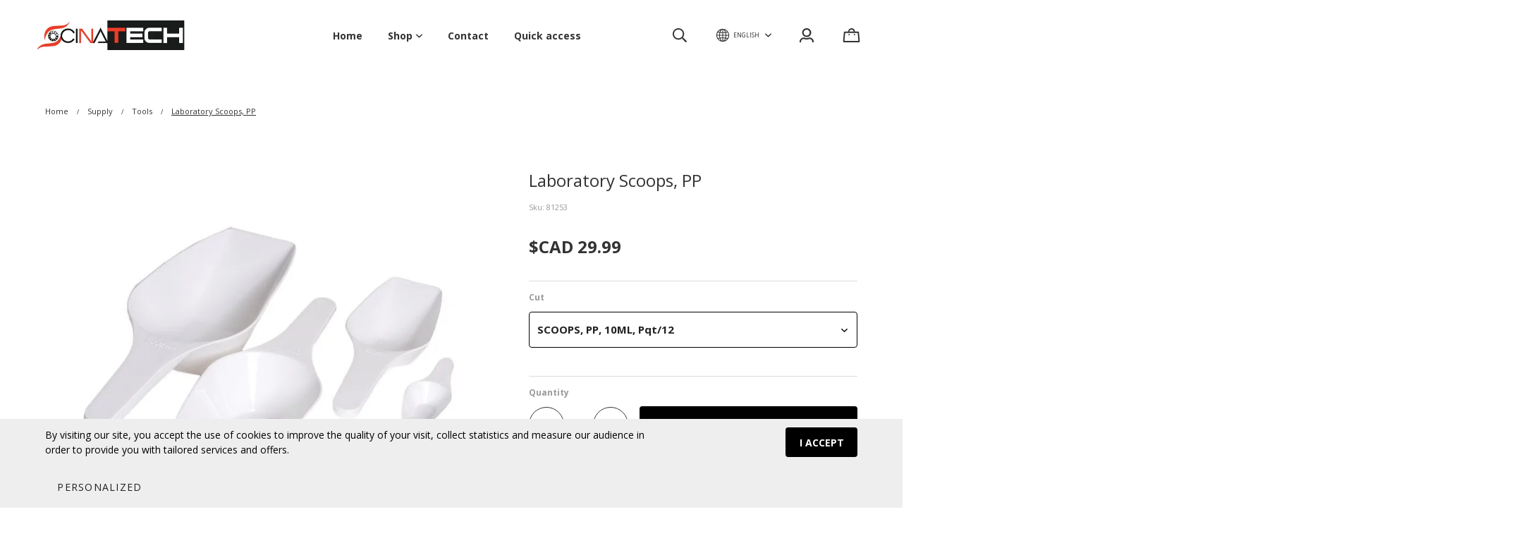

--- FILE ---
content_type: text/html; charset=utf-8
request_url: https://www.scinatech.com/en/product/laboratory-scoops-pp
body_size: 37561
content:
<!doctype html><html data-n-head-ssr><head ><title>Laboratory spoons, PP</title><meta data-n-head="ssr" charset="utf-8"><meta data-n-head="ssr" name="viewport" content="width=device-width, initial-scale=1"><meta data-n-head="ssr" data-hid="author" property="author" content="Panierdachat"><meta data-n-head="ssr" data-hid="fb:app_id" property="fb:app_id" content="1776065552605606"><meta data-n-head="ssr" data-hid="twitter:card" property="twitter:card" content="summary_large_image"><meta data-n-head="ssr" data-hid="og:ttl" property="og:ttl" content="2419200"><meta data-n-head="ssr" id="description" description="Merchant Center" name="google-site-verification" content="cC0baTH2U8GVfckeyO73S2T13UB1rCYWODQ1TBJ_t3M"><meta data-n-head="ssr" data-hid="og:image" property="og:image" content="https://images.panierdachat.app/1218/products/141288/X7jKFj2g_81253-series-laboratory-scoops-pp.jpg?w=1200&h=630&fit=fill"><meta data-n-head="ssr" data-hid="og:image:width" property="og:image:width" content="1200"><meta data-n-head="ssr" data-hid="og:image:height" property="og:image:height" content="630"><meta data-n-head="ssr" data-hid="og:type" property="og:type" content="article"><meta data-n-head="ssr" data-hid="og:title" property="og:title" content="Laboratory spoons, PP"><meta data-n-head="ssr" data-hid="og:site_name" property="og:site_name" content="SCINATECH"><meta data-n-head="ssr" data-hid="og:url" property="og:url" content="https://scinatech.com/en/product/laboratory-scoops-pp"><meta data-n-head="ssr" data-hid="description" name="description" content="PP spoons"><meta data-n-head="ssr" data-hid="og:description" property="og:description" content="PP spoons"><link data-n-head="ssr" rel="preconnect" href="https://fonts.gstatic.com/" crossorigin="true"><link data-n-head="ssr" rel="dns-prefetch" href="//fonts.googleapis.com"><link data-n-head="ssr" rel="icon" type="image/svg+xml" href="panierdachat-logo-rond.svg"><link data-n-head="ssr" rel="icon" type="image/x-icon" href="favicon.ico"><link data-n-head="ssr" rel="icon" type="image/png" href="android-chrome-192x192.png"><link data-n-head="ssr" rel="icon" type="image/png" href="android-chrome-512x512.png"><link data-n-head="ssr" rel="icon" type="image/png" href="apple-touch-icon.png"><link data-n-head="ssr" rel="icon" type="image/png" href="favicon-16x16.png"><link data-n-head="ssr" rel="icon" type="image/png" href="favicon-32x32.png"><link data-n-head="ssr" rel="alternate" hreflang="en-ca" href="https://scinatech.com/en/product/laboratory-scoops-pp"><link data-n-head="ssr" rel="alternate" hreflang="fr-ca" href="https://scinatech.com/fr/produit/cuilleres-de-laboratoire-pp"><style data-n-head="vuetify" type="text/css" id="vuetify-theme-stylesheet" nonce="undefined">.v-application a { color: #1976d2; }
.v-application .primary {
  background-color: #1976d2 !important;
  border-color: #1976d2 !important;
}
.v-application .primary--text {
  color: #1976d2 !important;
  caret-color: #1976d2 !important;
}
.v-application .primary.lighten-5 {
  background-color: #c7fdff !important;
  border-color: #c7fdff !important;
}
.v-application .primary--text.text--lighten-5 {
  color: #c7fdff !important;
  caret-color: #c7fdff !important;
}
.v-application .primary.lighten-4 {
  background-color: #a8e0ff !important;
  border-color: #a8e0ff !important;
}
.v-application .primary--text.text--lighten-4 {
  color: #a8e0ff !important;
  caret-color: #a8e0ff !important;
}
.v-application .primary.lighten-3 {
  background-color: #8ac5ff !important;
  border-color: #8ac5ff !important;
}
.v-application .primary--text.text--lighten-3 {
  color: #8ac5ff !important;
  caret-color: #8ac5ff !important;
}
.v-application .primary.lighten-2 {
  background-color: #6aaaff !important;
  border-color: #6aaaff !important;
}
.v-application .primary--text.text--lighten-2 {
  color: #6aaaff !important;
  caret-color: #6aaaff !important;
}
.v-application .primary.lighten-1 {
  background-color: #488fef !important;
  border-color: #488fef !important;
}
.v-application .primary--text.text--lighten-1 {
  color: #488fef !important;
  caret-color: #488fef !important;
}
.v-application .primary.darken-1 {
  background-color: #005eb6 !important;
  border-color: #005eb6 !important;
}
.v-application .primary--text.text--darken-1 {
  color: #005eb6 !important;
  caret-color: #005eb6 !important;
}
.v-application .primary.darken-2 {
  background-color: #00479b !important;
  border-color: #00479b !important;
}
.v-application .primary--text.text--darken-2 {
  color: #00479b !important;
  caret-color: #00479b !important;
}
.v-application .primary.darken-3 {
  background-color: #003180 !important;
  border-color: #003180 !important;
}
.v-application .primary--text.text--darken-3 {
  color: #003180 !important;
  caret-color: #003180 !important;
}
.v-application .primary.darken-4 {
  background-color: #001e67 !important;
  border-color: #001e67 !important;
}
.v-application .primary--text.text--darken-4 {
  color: #001e67 !important;
  caret-color: #001e67 !important;
}
.v-application .secondary {
  background-color: #424242 !important;
  border-color: #424242 !important;
}
.v-application .secondary--text {
  color: #424242 !important;
  caret-color: #424242 !important;
}
.v-application .secondary.lighten-5 {
  background-color: #c1c1c1 !important;
  border-color: #c1c1c1 !important;
}
.v-application .secondary--text.text--lighten-5 {
  color: #c1c1c1 !important;
  caret-color: #c1c1c1 !important;
}
.v-application .secondary.lighten-4 {
  background-color: #a6a6a6 !important;
  border-color: #a6a6a6 !important;
}
.v-application .secondary--text.text--lighten-4 {
  color: #a6a6a6 !important;
  caret-color: #a6a6a6 !important;
}
.v-application .secondary.lighten-3 {
  background-color: #8b8b8b !important;
  border-color: #8b8b8b !important;
}
.v-application .secondary--text.text--lighten-3 {
  color: #8b8b8b !important;
  caret-color: #8b8b8b !important;
}
.v-application .secondary.lighten-2 {
  background-color: #727272 !important;
  border-color: #727272 !important;
}
.v-application .secondary--text.text--lighten-2 {
  color: #727272 !important;
  caret-color: #727272 !important;
}
.v-application .secondary.lighten-1 {
  background-color: #595959 !important;
  border-color: #595959 !important;
}
.v-application .secondary--text.text--lighten-1 {
  color: #595959 !important;
  caret-color: #595959 !important;
}
.v-application .secondary.darken-1 {
  background-color: #2c2c2c !important;
  border-color: #2c2c2c !important;
}
.v-application .secondary--text.text--darken-1 {
  color: #2c2c2c !important;
  caret-color: #2c2c2c !important;
}
.v-application .secondary.darken-2 {
  background-color: #171717 !important;
  border-color: #171717 !important;
}
.v-application .secondary--text.text--darken-2 {
  color: #171717 !important;
  caret-color: #171717 !important;
}
.v-application .secondary.darken-3 {
  background-color: #000000 !important;
  border-color: #000000 !important;
}
.v-application .secondary--text.text--darken-3 {
  color: #000000 !important;
  caret-color: #000000 !important;
}
.v-application .secondary.darken-4 {
  background-color: #000000 !important;
  border-color: #000000 !important;
}
.v-application .secondary--text.text--darken-4 {
  color: #000000 !important;
  caret-color: #000000 !important;
}
.v-application .accent {
  background-color: #82b1ff !important;
  border-color: #82b1ff !important;
}
.v-application .accent--text {
  color: #82b1ff !important;
  caret-color: #82b1ff !important;
}
.v-application .accent.lighten-5 {
  background-color: #ffffff !important;
  border-color: #ffffff !important;
}
.v-application .accent--text.text--lighten-5 {
  color: #ffffff !important;
  caret-color: #ffffff !important;
}
.v-application .accent.lighten-4 {
  background-color: #f8ffff !important;
  border-color: #f8ffff !important;
}
.v-application .accent--text.text--lighten-4 {
  color: #f8ffff !important;
  caret-color: #f8ffff !important;
}
.v-application .accent.lighten-3 {
  background-color: #daffff !important;
  border-color: #daffff !important;
}
.v-application .accent--text.text--lighten-3 {
  color: #daffff !important;
  caret-color: #daffff !important;
}
.v-application .accent.lighten-2 {
  background-color: #bce8ff !important;
  border-color: #bce8ff !important;
}
.v-application .accent--text.text--lighten-2 {
  color: #bce8ff !important;
  caret-color: #bce8ff !important;
}
.v-application .accent.lighten-1 {
  background-color: #9fccff !important;
  border-color: #9fccff !important;
}
.v-application .accent--text.text--lighten-1 {
  color: #9fccff !important;
  caret-color: #9fccff !important;
}
.v-application .accent.darken-1 {
  background-color: #6596e2 !important;
  border-color: #6596e2 !important;
}
.v-application .accent--text.text--darken-1 {
  color: #6596e2 !important;
  caret-color: #6596e2 !important;
}
.v-application .accent.darken-2 {
  background-color: #467dc6 !important;
  border-color: #467dc6 !important;
}
.v-application .accent--text.text--darken-2 {
  color: #467dc6 !important;
  caret-color: #467dc6 !important;
}
.v-application .accent.darken-3 {
  background-color: #2364aa !important;
  border-color: #2364aa !important;
}
.v-application .accent--text.text--darken-3 {
  color: #2364aa !important;
  caret-color: #2364aa !important;
}
.v-application .accent.darken-4 {
  background-color: #004c90 !important;
  border-color: #004c90 !important;
}
.v-application .accent--text.text--darken-4 {
  color: #004c90 !important;
  caret-color: #004c90 !important;
}
.v-application .error {
  background-color: #ff5252 !important;
  border-color: #ff5252 !important;
}
.v-application .error--text {
  color: #ff5252 !important;
  caret-color: #ff5252 !important;
}
.v-application .error.lighten-5 {
  background-color: #ffe4d5 !important;
  border-color: #ffe4d5 !important;
}
.v-application .error--text.text--lighten-5 {
  color: #ffe4d5 !important;
  caret-color: #ffe4d5 !important;
}
.v-application .error.lighten-4 {
  background-color: #ffc6b9 !important;
  border-color: #ffc6b9 !important;
}
.v-application .error--text.text--lighten-4 {
  color: #ffc6b9 !important;
  caret-color: #ffc6b9 !important;
}
.v-application .error.lighten-3 {
  background-color: #ffa99e !important;
  border-color: #ffa99e !important;
}
.v-application .error--text.text--lighten-3 {
  color: #ffa99e !important;
  caret-color: #ffa99e !important;
}
.v-application .error.lighten-2 {
  background-color: #ff8c84 !important;
  border-color: #ff8c84 !important;
}
.v-application .error--text.text--lighten-2 {
  color: #ff8c84 !important;
  caret-color: #ff8c84 !important;
}
.v-application .error.lighten-1 {
  background-color: #ff6f6a !important;
  border-color: #ff6f6a !important;
}
.v-application .error--text.text--lighten-1 {
  color: #ff6f6a !important;
  caret-color: #ff6f6a !important;
}
.v-application .error.darken-1 {
  background-color: #df323b !important;
  border-color: #df323b !important;
}
.v-application .error--text.text--darken-1 {
  color: #df323b !important;
  caret-color: #df323b !important;
}
.v-application .error.darken-2 {
  background-color: #bf0025 !important;
  border-color: #bf0025 !important;
}
.v-application .error--text.text--darken-2 {
  color: #bf0025 !important;
  caret-color: #bf0025 !important;
}
.v-application .error.darken-3 {
  background-color: #9f0010 !important;
  border-color: #9f0010 !important;
}
.v-application .error--text.text--darken-3 {
  color: #9f0010 !important;
  caret-color: #9f0010 !important;
}
.v-application .error.darken-4 {
  background-color: #800000 !important;
  border-color: #800000 !important;
}
.v-application .error--text.text--darken-4 {
  color: #800000 !important;
  caret-color: #800000 !important;
}
.v-application .info {
  background-color: #2196f3 !important;
  border-color: #2196f3 !important;
}
.v-application .info--text {
  color: #2196f3 !important;
  caret-color: #2196f3 !important;
}
.v-application .info.lighten-5 {
  background-color: #d4ffff !important;
  border-color: #d4ffff !important;
}
.v-application .info--text.text--lighten-5 {
  color: #d4ffff !important;
  caret-color: #d4ffff !important;
}
.v-application .info.lighten-4 {
  background-color: #b5ffff !important;
  border-color: #b5ffff !important;
}
.v-application .info--text.text--lighten-4 {
  color: #b5ffff !important;
  caret-color: #b5ffff !important;
}
.v-application .info.lighten-3 {
  background-color: #95e8ff !important;
  border-color: #95e8ff !important;
}
.v-application .info--text.text--lighten-3 {
  color: #95e8ff !important;
  caret-color: #95e8ff !important;
}
.v-application .info.lighten-2 {
  background-color: #75ccff !important;
  border-color: #75ccff !important;
}
.v-application .info--text.text--lighten-2 {
  color: #75ccff !important;
  caret-color: #75ccff !important;
}
.v-application .info.lighten-1 {
  background-color: #51b0ff !important;
  border-color: #51b0ff !important;
}
.v-application .info--text.text--lighten-1 {
  color: #51b0ff !important;
  caret-color: #51b0ff !important;
}
.v-application .info.darken-1 {
  background-color: #007cd6 !important;
  border-color: #007cd6 !important;
}
.v-application .info--text.text--darken-1 {
  color: #007cd6 !important;
  caret-color: #007cd6 !important;
}
.v-application .info.darken-2 {
  background-color: #0064ba !important;
  border-color: #0064ba !important;
}
.v-application .info--text.text--darken-2 {
  color: #0064ba !important;
  caret-color: #0064ba !important;
}
.v-application .info.darken-3 {
  background-color: #004d9f !important;
  border-color: #004d9f !important;
}
.v-application .info--text.text--darken-3 {
  color: #004d9f !important;
  caret-color: #004d9f !important;
}
.v-application .info.darken-4 {
  background-color: #003784 !important;
  border-color: #003784 !important;
}
.v-application .info--text.text--darken-4 {
  color: #003784 !important;
  caret-color: #003784 !important;
}
.v-application .success {
  background-color: #4caf50 !important;
  border-color: #4caf50 !important;
}
.v-application .success--text {
  color: #4caf50 !important;
  caret-color: #4caf50 !important;
}
.v-application .success.lighten-5 {
  background-color: #dcffd6 !important;
  border-color: #dcffd6 !important;
}
.v-application .success--text.text--lighten-5 {
  color: #dcffd6 !important;
  caret-color: #dcffd6 !important;
}
.v-application .success.lighten-4 {
  background-color: #beffba !important;
  border-color: #beffba !important;
}
.v-application .success--text.text--lighten-4 {
  color: #beffba !important;
  caret-color: #beffba !important;
}
.v-application .success.lighten-3 {
  background-color: #a2ff9e !important;
  border-color: #a2ff9e !important;
}
.v-application .success--text.text--lighten-3 {
  color: #a2ff9e !important;
  caret-color: #a2ff9e !important;
}
.v-application .success.lighten-2 {
  background-color: #85e783 !important;
  border-color: #85e783 !important;
}
.v-application .success--text.text--lighten-2 {
  color: #85e783 !important;
  caret-color: #85e783 !important;
}
.v-application .success.lighten-1 {
  background-color: #69cb69 !important;
  border-color: #69cb69 !important;
}
.v-application .success--text.text--lighten-1 {
  color: #69cb69 !important;
  caret-color: #69cb69 !important;
}
.v-application .success.darken-1 {
  background-color: #2d9437 !important;
  border-color: #2d9437 !important;
}
.v-application .success--text.text--darken-1 {
  color: #2d9437 !important;
  caret-color: #2d9437 !important;
}
.v-application .success.darken-2 {
  background-color: #00791e !important;
  border-color: #00791e !important;
}
.v-application .success--text.text--darken-2 {
  color: #00791e !important;
  caret-color: #00791e !important;
}
.v-application .success.darken-3 {
  background-color: #006000 !important;
  border-color: #006000 !important;
}
.v-application .success--text.text--darken-3 {
  color: #006000 !important;
  caret-color: #006000 !important;
}
.v-application .success.darken-4 {
  background-color: #004700 !important;
  border-color: #004700 !important;
}
.v-application .success--text.text--darken-4 {
  color: #004700 !important;
  caret-color: #004700 !important;
}
.v-application .warning {
  background-color: #fb8c00 !important;
  border-color: #fb8c00 !important;
}
.v-application .warning--text {
  color: #fb8c00 !important;
  caret-color: #fb8c00 !important;
}
.v-application .warning.lighten-5 {
  background-color: #ffff9e !important;
  border-color: #ffff9e !important;
}
.v-application .warning--text.text--lighten-5 {
  color: #ffff9e !important;
  caret-color: #ffff9e !important;
}
.v-application .warning.lighten-4 {
  background-color: #fffb82 !important;
  border-color: #fffb82 !important;
}
.v-application .warning--text.text--lighten-4 {
  color: #fffb82 !important;
  caret-color: #fffb82 !important;
}
.v-application .warning.lighten-3 {
  background-color: #ffdf67 !important;
  border-color: #ffdf67 !important;
}
.v-application .warning--text.text--lighten-3 {
  color: #ffdf67 !important;
  caret-color: #ffdf67 !important;
}
.v-application .warning.lighten-2 {
  background-color: #ffc24b !important;
  border-color: #ffc24b !important;
}
.v-application .warning--text.text--lighten-2 {
  color: #ffc24b !important;
  caret-color: #ffc24b !important;
}
.v-application .warning.lighten-1 {
  background-color: #ffa72d !important;
  border-color: #ffa72d !important;
}
.v-application .warning--text.text--lighten-1 {
  color: #ffa72d !important;
  caret-color: #ffa72d !important;
}
.v-application .warning.darken-1 {
  background-color: #db7200 !important;
  border-color: #db7200 !important;
}
.v-application .warning--text.text--darken-1 {
  color: #db7200 !important;
  caret-color: #db7200 !important;
}
.v-application .warning.darken-2 {
  background-color: #bb5900 !important;
  border-color: #bb5900 !important;
}
.v-application .warning--text.text--darken-2 {
  color: #bb5900 !important;
  caret-color: #bb5900 !important;
}
.v-application .warning.darken-3 {
  background-color: #9d4000 !important;
  border-color: #9d4000 !important;
}
.v-application .warning--text.text--darken-3 {
  color: #9d4000 !important;
  caret-color: #9d4000 !important;
}
.v-application .warning.darken-4 {
  background-color: #802700 !important;
  border-color: #802700 !important;
}
.v-application .warning--text.text--darken-4 {
  color: #802700 !important;
  caret-color: #802700 !important;
}</style><script data-n-head="ssr" data-hid="gtm-script">if(!window._gtm_init){window._gtm_init=1;(function(w,n,d,m,e,p){w[d]=(w[d]==1||n[d]=='yes'||n[d]==1||n[m]==1||(w[e]&&w[e][p]&&w[e][p]()))?1:0})(window,navigator,'doNotTrack','msDoNotTrack','external','msTrackingProtectionEnabled');(function(w,d,s,l,x,y){w[x]={};w._gtm_inject=function(i){w[x][i]=1;w[l]=w[l]||[];w[l].push({'gtm.start':new Date().getTime(),event:'gtm.js'});var f=d.getElementsByTagName(s)[0],j=d.createElement(s);j.async=true;j.src='https://www.googletagmanager.com/gtm.js?id='+i;f.parentNode.insertBefore(j,f);}})(window,document,'script','dataLayer','_gtm_ids','_gtm_inject')}</script><script data-n-head="ssr" data-hid="nuxt-jsonld--7d4c356c" type="application/ld+json">{"@context":"https://schema.org/","@type":"Product","name":"Laboratory Scoops, PP","image":["https://images.panierdachat.app/1218/products/141288/X7jKFj2g_81253-series-laboratory-scoops-pp.jpg?w=800&amp;h=718"],"description":"PP spoons","sku":"81253","offers":{"@type":"Offer","url":"https://scinatech.com/en/product/laboratory-scoops-pp","priceCurrency":"CAD","price":29.99,"availability":"https://schema.org/InStock"}}</script><script data-n-head="ssr" data-hid="nuxt-jsonld--4f37e25b" type="application/ld+json">{"@context":"http://schema.org","@type":"Organization","name":"SCINATECH","url":"https://scinatech.com","logo":"https://images.panierdachat.app/1218/ZOKUJT6h_redlogo3-4.jpg?w=2638&amp;h=521","sameAs":["https://www.facebook.com/scinatech","https://twitter.com/Scinatech1","https://www.pinterest.ca","https://www.youtube.com/c/Panierdachat-ecommerce","https://www.instagram.com/panierdachat/","https://www.tiktok.com"]}</script><link rel="preload" href="/_nuxt/49fd358.modern.js" as="script"><link rel="preload" href="/_nuxt/789f070.modern.js" as="script"><link rel="preload" href="/_nuxt/css/2df5f86.css" as="style"><link rel="preload" href="/_nuxt/3b21df4.modern.js" as="script"><link rel="preload" href="/_nuxt/css/1a97030.css" as="style"><link rel="preload" href="/_nuxt/fda5718.modern.js" as="script"><link rel="preload" href="/_nuxt/css/479b0cc.css" as="style"><link rel="preload" href="/_nuxt/2031992.modern.js" as="script"><link rel="preload" href="/_nuxt/css/b17fe05.css" as="style"><link rel="preload" href="/_nuxt/13ca2c6.modern.js" as="script"><link rel="preload" href="/_nuxt/css/9f1b47f.css" as="style"><link rel="preload" href="/_nuxt/14fd4d2.modern.js" as="script"><link rel="preload" href="/_nuxt/css/20f6c66.css" as="style"><link rel="preload" href="/_nuxt/e981185.modern.js" as="script"><link rel="preload" href="/_nuxt/css/117b6eb.css" as="style"><link rel="preload" href="/_nuxt/8cf3798.modern.js" as="script"><link rel="preload" href="/_nuxt/css/d3bb59e.css" as="style"><link rel="preload" href="/_nuxt/2592438.modern.js" as="script"><link rel="preload" href="/_nuxt/css/8732fe9.css" as="style"><link rel="preload" href="/_nuxt/5e8dcc5.modern.js" as="script"><link rel="preload" href="/_nuxt/css/588a747.css" as="style"><link rel="preload" href="/_nuxt/614d79b.modern.js" as="script"><link rel="preload" href="/_nuxt/9a4b87a.modern.js" as="script"><link rel="preload" href="/_nuxt/css/efd49ee.css" as="style"><link rel="preload" href="/_nuxt/a8b32d4.modern.js" as="script"><link rel="preload" href="/_nuxt/a80ab71.modern.js" as="script"><link rel="preload" href="/_nuxt/2846765.modern.js" as="script"><link rel="preload" href="/_nuxt/e47957d.modern.js" as="script"><link rel="preload" href="/_nuxt/7cb6864.modern.js" as="script"><link rel="preload" href="/_nuxt/46bec57.modern.js" as="script"><link rel="preload" href="/_nuxt/abba7b0.modern.js" as="script"><link rel="preload" href="/_nuxt/f37103a.modern.js" as="script"><link rel="preload" href="/_nuxt/f2b2d66.modern.js" as="script"><link rel="preload" href="/_nuxt/b12658c.modern.js" as="script"><link rel="preload" href="/_nuxt/e3f6ffb.modern.js" as="script"><link rel="preload" href="/_nuxt/2210bb5.modern.js" as="script"><link rel="preload" href="/_nuxt/css/a07724e.css" as="style"><link rel="preload" href="/_nuxt/9b69d4b.modern.js" as="script"><link rel="preload" href="/_nuxt/5a8418c.modern.js" as="script"><link rel="preload" href="/_nuxt/4d54aaa.modern.js" as="script"><link rel="preload" href="/_nuxt/c20546a.modern.js" as="script"><link rel="stylesheet" href="/_nuxt/css/2df5f86.css"><link rel="stylesheet" href="/_nuxt/css/1a97030.css"><link rel="stylesheet" href="/_nuxt/css/479b0cc.css"><link rel="stylesheet" href="/_nuxt/css/b17fe05.css"><link rel="stylesheet" href="/_nuxt/css/9f1b47f.css"><link rel="stylesheet" href="/_nuxt/css/20f6c66.css"><link rel="stylesheet" href="/_nuxt/css/117b6eb.css"><link rel="stylesheet" href="/_nuxt/css/d3bb59e.css"><link rel="stylesheet" href="/_nuxt/css/8732fe9.css"><link rel="stylesheet" href="/_nuxt/css/588a747.css"><link rel="stylesheet" href="/_nuxt/css/efd49ee.css"><link rel="stylesheet" href="/_nuxt/css/a07724e.css"></head><body ><noscript data-n-head="ssr" data-hid="gtm-noscript" data-pbody="true"><iframe src="https://www.googletagmanager.com/ns.html?id=GTM-5XVMPH3&" height="0" width="0" style="display:none;visibility:hidden" title="gtm"></iframe></noscript><div data-server-rendered="true" id="__nuxt"><!----><div id="__layout"><div data-app="true" id="app" class="v-application v-application--is-ltr theme--light" style="font-family:Open Sans;"><div class="v-application--wrap"><div class="tokyo"><!----> <div class="hidden-md-and-up"><!----></div> <main class="v-main" style="padding-top:0px;padding-right:0px;padding-bottom:0px;padding-left:0px;"><div class="v-main__wrap"><!----> <div class="container-popup"><!----></div> <div class="tokyo__body-container"><div class="tokyo__banner hidden-sm-and-down"><div><div class="tokyo-container-banner"><!----></div></div></div> <!----> <div class="tokyo__content"><div class="page-product"><div class="page-product__inner"><div data-fetch-key="ContainerHeadProduct:0" class="page-product__breadcrumbs"><div><ul class="v-breadcrumbs tokyo-pa-breadcrumbs theme--light"><li><a href="/en" class="v-breadcrumbs__item">Home</a></li><li class="v-breadcrumbs__divider">
      /
    </li><li><a href="/en/category/supply" class="v-breadcrumbs__item">Supply</a></li><li class="v-breadcrumbs__divider">
      /
    </li><li><a href="/en/category/supply-tools-2" class="v-breadcrumbs__item">Tools</a></li><li class="v-breadcrumbs__divider">
      /
    </li><li><div class="v-breadcrumbs__item v-breadcrumbs__item--disabled">Laboratory Scoops, PP</div></li></ul></div></div> <div class="product-info-top__top hidden-md-and-up"><h1 class="product-info-top__title">Laboratory Scoops, PP</h1> <div class="row align-center"><div class="col col-auto"><div class="product-info-top__sku">Sku: 81253</div></div> <!----> <!----> <!----> <!----></div></div> <div class="page-product__content"><div class="row align-start"><div class="mb-8 mb-md-0 col-md-7 col-12"><div class="product-images tokyo-container-side-product"><div class="product-images__inner"><!----><!----><!----></div> <!----> <div class="v-dialog__container hidden-sm-and-down"><!----></div></div></div> <div class="col-md-5 col-12"><div class="page-product__info-outer"><div class="page-product__info-outer-driftzone hidden-sm-and-down"></div> <div class="tokyo-product-main"><div class="product-main"><div class="product-info-top__top hidden-sm-and-down"><h1 class="product-info-top__title">Laboratory Scoops, PP</h1> <div class="row align-center"><div class="col col-auto"><div class="product-info-top__sku">Sku: 81253</div></div> <!----> <!----> <!----> <!----></div></div> <div class="product-main__price"><div><div class="product-price"><span class="no-sale">$CAD&nbsp;29.99</span></div></div></div> <div class="product-main__variants mb-4"><div class="container-variants"><div></div></div></div> <!----> <!----> <div class="product-main__purchase-row mb-4"><span draggable="false" class="v-chip v-chip--no-color theme--light v-size--default"><span class="v-chip__content">
      Product not available for online purchase
    </span></span></div> <div class="product-main__dimensions-share-description"><div class="py-6"><div class="row align-center"><div class="col"><!----></div> <div class="col col-auto"><div class="d-flex align-center"><div class="share-product product-main__share-button"><div><span class="share-product__button"><svg aria-hidden="true" focusable="false" data-prefix="fas" data-icon="share-alt" role="img" xmlns="http://www.w3.org/2000/svg" viewBox="0 0 448 512" class="share-product__icon svg-inline--fa fa-share-alt fa-w-14"><path fill="currentColor" d="M352 320c-22.608 0-43.387 7.819-59.79 20.895l-102.486-64.054a96.551 96.551 0 0 0 0-41.683l102.486-64.054C308.613 184.181 329.392 192 352 192c53.019 0 96-42.981 96-96S405.019 0 352 0s-96 42.981-96 96c0 7.158.79 14.13 2.276 20.841L155.79 180.895C139.387 167.819 118.608 160 96 160c-53.019 0-96 42.981-96 96s42.981 96 96 96c22.608 0 43.387-7.819 59.79-20.895l102.486 64.054A96.301 96.301 0 0 0 256 416c0 53.019 42.981 96 96 96s96-42.981 96-96-42.981-96-96-96z"></path></svg>
        Share
      </span> <div class="share-product__buttons-outer" style="display:none;"><ul class="share-product__buttons"><li aria-label="Facebook" class="share-product__service-button"><svg aria-hidden="true" focusable="false" data-prefix="fab" data-icon="facebook" role="img" xmlns="http://www.w3.org/2000/svg" viewBox="0 0 512 512" class="svg-inline--fa fa-facebook fa-w-16 fa-fw"><path fill="currentColor" d="M504 256C504 119 393 8 256 8S8 119 8 256c0 123.78 90.69 226.38 209.25 245V327.69h-63V256h63v-54.64c0-62.15 37-96.48 93.67-96.48 27.14 0 55.52 4.84 55.52 4.84v61h-31.28c-30.8 0-40.41 19.12-40.41 38.73V256h68.78l-11 71.69h-57.78V501C413.31 482.38 504 379.78 504 256z"></path></svg></li> <li aria-label="Twitter" class="share-product__service-button"><svg aria-hidden="true" focusable="false" data-prefix="fab" data-icon="twitter" role="img" xmlns="http://www.w3.org/2000/svg" viewBox="0 0 512 512" class="svg-inline--fa fa-twitter fa-w-16 fa-fw"><path fill="currentColor" d="M459.37 151.716c.325 4.548.325 9.097.325 13.645 0 138.72-105.583 298.558-298.558 298.558-59.452 0-114.68-17.219-161.137-47.106 8.447.974 16.568 1.299 25.34 1.299 49.055 0 94.213-16.568 130.274-44.832-46.132-.975-84.792-31.188-98.112-72.772 6.498.974 12.995 1.624 19.818 1.624 9.421 0 18.843-1.3 27.614-3.573-48.081-9.747-84.143-51.98-84.143-102.985v-1.299c13.969 7.797 30.214 12.67 47.431 13.319-28.264-18.843-46.781-51.005-46.781-87.391 0-19.492 5.197-37.36 14.294-52.954 51.655 63.675 129.3 105.258 216.365 109.807-1.624-7.797-2.599-15.918-2.599-24.04 0-57.828 46.782-104.934 104.934-104.934 30.213 0 57.502 12.67 76.67 33.137 23.715-4.548 46.456-13.32 66.599-25.34-7.798 24.366-24.366 44.833-46.132 57.827 21.117-2.273 41.584-8.122 60.426-16.243-14.292 20.791-32.161 39.308-52.628 54.253z"></path></svg></li> <!----></ul></div></div></div></div></div></div></div> <div><div class="product-main__description fr-view"><h1 style='box-sizing: inherit; font-weight: 600; line-height: 1; font-size: 25px; margin: 3px 0px 15px; color: rgb(33, 41, 60); letter-spacing: -0.01em; font-family: "Open Sans", "Helvetica Neue", Helvetica, Arial, sans-serif; font-style: normal; font-variant-ligatures: normal; font-variant-caps: normal; orphans: 2; text-align: start; text-indent: 0px; text-transform: none; widows: 2; word-spacing: 0px; -webkit-text-stroke-width: 0px; white-space: normal; background-color: rgb(255, 255, 255); text-decoration-thickness: initial; text-decoration-style: initial; text-decoration-color: initial;'><span data-ui-id="page-title-wrapper" itemprop="name" style="box-sizing: inherit;">Laboratory Scoops, PP</span></h1><p><span style='color: rgb(119, 119, 119); font-family: "Open Sans", "Helvetica Neue", Helvetica, Arial, sans-serif; font-size: 14px; font-style: normal; font-variant-ligatures: normal; font-variant-caps: normal; font-weight: 400; letter-spacing: 0.07px; orphans: 2; text-align: start; text-indent: 0px; text-transform: none; white-space: normal; widows: 2; word-spacing: 0px; -webkit-text-stroke-width: 0px; background-color: rgb(255, 255, 255); text-decoration-thickness: initial; text-decoration-style: initial; text-decoration-color: initial; display: inline !important; float: none;'>These sturdy polypropylene scoops are available in a variety of sizes and as a complete set of seven scoops. Capacities are molded into the top of each scoop for easy reference. The PP material is autoclavable and will not rust or corrode.</span></p><table border="1" style='box-sizing: inherit; width: 1400px; border-collapse: collapse; border-spacing: 0px; max-width: 100%; color: rgb(119, 119, 119); font-family: "Open Sans", "Helvetica Neue", Helvetica, Arial, sans-serif; font-size: 14px; font-style: normal; font-variant-ligatures: normal; font-variant-caps: normal; font-weight: 400; letter-spacing: 0.07px; orphans: 2; text-align: start; text-transform: none; white-space: normal; widows: 2; word-spacing: 0px; -webkit-text-stroke-width: 0px; background-color: rgb(255, 255, 255); text-decoration-thickness: initial; text-decoration-style: initial; text-decoration-color: initial; border-style: solid;'><thead style="box-sizing: inherit;"><tr style="box-sizing: inherit;"><th style="box-sizing: inherit; text-align: center; vertical-align: bottom; padding: 11px 9px; border: 1px solid rgb(51, 51, 51); background-color: rgb(26, 64, 149);"><span style="box-sizing: inherit; color: rgb(255, 255, 255);">Item #</span></th><th style="box-sizing: inherit; text-align: center; vertical-align: bottom; padding: 11px 9px; border: 1px solid rgb(51, 51, 51); background-color: rgb(26, 64, 149);"><span style="box-sizing: inherit; color: rgb(255, 255, 255);">Capacity (ml)</span></th><th style="box-sizing: inherit; text-align: center; vertical-align: bottom; padding: 11px 9px; border: 1px solid rgb(51, 51, 51); background-color: rgb(26, 64, 149);"><span style="box-sizing: inherit; color: rgb(255, 255, 255);">Quantity per pack</span></th></tr></thead><tbody style="box-sizing: inherit;"><tr style="box-sizing: inherit;"><td style="box-sizing: inherit; vertical-align: top; padding: 11px 9px; border: 1px solid rgb(51, 51, 51); text-align: center;">81253</td><td style="box-sizing: inherit; vertical-align: top; padding: 11px 9px; border: 1px solid rgb(51, 51, 51); text-align: center;">10</td><td style="box-sizing: inherit; vertical-align: top; padding: 11px 9px; border: 1px solid rgb(51, 51, 51); text-align: center;">12</td></tr><tr style="box-sizing: inherit;"><td style="box-sizing: inherit; vertical-align: top; padding: 11px 9px; border: 1px solid rgb(51, 51, 51); text-align: center;">81254</td><td style="box-sizing: inherit; vertical-align: top; padding: 11px 9px; border: 1px solid rgb(51, 51, 51); text-align: center;">25</td><td style="box-sizing: inherit; vertical-align: top; padding: 11px 9px; border: 1px solid rgb(51, 51, 51); text-align: center;">12</td></tr><tr style="box-sizing: inherit;"><td style="box-sizing: inherit; vertical-align: top; padding: 11px 9px; border: 1px solid rgb(51, 51, 51); text-align: center;">81255</td><td style="box-sizing: inherit; vertical-align: top; padding: 11px 9px; border: 1px solid rgb(51, 51, 51); text-align: center;">50</td><td style="box-sizing: inherit; vertical-align: top; padding: 11px 9px; border: 1px solid rgb(51, 51, 51); text-align: center;">12</td></tr><tr style="box-sizing: inherit;"><td style="box-sizing: inherit; vertical-align: top; padding: 11px 9px; border: 1px solid rgb(51, 51, 51); text-align: center;">81256</td><td style="box-sizing: inherit; vertical-align: top; padding: 11px 9px; border: 1px solid rgb(51, 51, 51); text-align: center;">100</td><td style="box-sizing: inherit; vertical-align: top; padding: 11px 9px; border: 1px solid rgb(51, 51, 51); text-align: center;">12</td></tr><tr style="box-sizing: inherit;"><td style="box-sizing: inherit; vertical-align: top; padding: 11px 9px; border: 1px solid rgb(51, 51, 51); text-align: center;">81257</td><td style="box-sizing: inherit; vertical-align: top; padding: 11px 9px; border: 1px solid rgb(51, 51, 51); text-align: center;">250</td><td style="box-sizing: inherit; vertical-align: top; padding: 11px 9px; border: 1px solid rgb(51, 51, 51); text-align: center;">12</td></tr><tr style="box-sizing: inherit;"><td style="box-sizing: inherit; vertical-align: top; padding: 11px 9px; border: 1px solid rgb(51, 51, 51); text-align: center;">81258</td><td style="box-sizing: inherit; vertical-align: top; padding: 11px 9px; border: 1px solid rgb(51, 51, 51); text-align: center;">500</td><td style="box-sizing: inherit; vertical-align: top; padding: 11px 9px; border: 1px solid rgb(51, 51, 51); text-align: center;">6</td></tr><tr style="box-sizing: inherit;"><td style="box-sizing: inherit; vertical-align: top; padding: 11px 9px; border: 1px solid rgb(51, 51, 51); text-align: center;">81259</td><td style="box-sizing: inherit; vertical-align: top; padding: 11px 9px; border: 1px solid rgb(51, 51, 51); text-align: center;">1000</td><td style="box-sizing: inherit; vertical-align: top; padding: 11px 9px; border: 1px solid rgb(51, 51, 51); text-align: center;">6</td></tr><tr style="box-sizing: inherit;"><td style="box-sizing: inherit; vertical-align: top; padding: 11px 9px; border: 1px solid rgb(51, 51, 51); text-align: center;">81260</td><td style="box-sizing: inherit; vertical-align: top; padding: 11px 9px; border: 1px solid rgb(51, 51, 51); text-align: center;">Set of 7 Scoops (one of each above size)</td></tr></tbody></table><p><br></p></div></div></div> <div><!----></div></div></div></div></div></div></div> <!----></div></div></div> <div class="container-footer"><!----> <div class="tokyo-main-footer px-12 py-12"><div class="tokyo-main-footer__inner"><div class="container-footer__text fr-view"><p><strong>Telephone: 1 (888) 771-7414 &nbsp; &nbsp; &nbsp;Adresse e-mail: <a href="/cdn-cgi/l/email-protection" class="__cf_email__" data-cfemail="64170116120d07012417070d0a051001070c4a070b09">[email&#160;protected]</a> &nbsp; &nbsp;Business hours &nbsp; &nbsp; du Lundi au Vendredi de 8h à 17h</strong></p></div> <div class="row tokyo-main-footer__top justify-space-between"><div class="tokyo-main-footer__menu col-md-12 col-12"><nav class="footer-menu"><div class="row"><div class="col-sm-3 col-12"><span class="footer-menu__top-link" style="cursor:pointer;">
                About
              </span> <ul class="footer-menu__subnav"><li><span style="cursor:pointer;">
                    Blog
                    </span></li></ul><ul class="footer-menu__subnav"><li><span style="cursor:pointer;">
                    Terms and conditions
                    </span></li></ul><ul class="footer-menu__subnav"><li><span style="cursor:pointer;">
                    Shipping
                    </span></li></ul><ul class="footer-menu__subnav"><li><span style="cursor:pointer;">
                    Confidentiality
                    </span></li></ul></div><div class="col-sm-3 col-12"><span class="footer-menu__top-link" style="cursor:pointer;">
                My account
              </span> <ul class="footer-menu__subnav"><li><span style="cursor:pointer;">
                    Login
                    </span></li></ul><ul class="footer-menu__subnav"><li><span style="cursor:pointer;">
                    Create an account
                    </span></li></ul></div><div class="col-sm-3 col-12"><span class="footer-menu__top-link" style="cursor:pointer;">
                Support
              </span> <ul class="footer-menu__subnav"><li><span style="cursor:pointer;">
                    Contact
                    </span></li></ul></div><div class="col-sm-3 col-12"><span class="footer-menu__top-link_has-no-children footer-menu__top-link" style="cursor:pointer;">
                Confidentiality
              </span> </div></div></nav></div> <!----></div> <hr role="separator" aria-orientation="horizontal" class="tokyo-container-footer__divider mb-6 mt-16 v-divider theme--dark" style="border-width:1px;"> <div class="row mb-4 justify-space-between"><div class="col-sm-6 col-12"><div class="container-card-processor"><div class="row row--dense"><div class="img-contain col col-auto"><div aria-label="Visa" role="img" class="v-image v-responsive theme--light" style="height:35px;width:56px;"><div class="v-responsive__sizer" style="padding-bottom:62.5%;"></div><div class="v-image__image v-image__image--preload v-image__image--cover" style="background-image:;background-position:center center;"></div><div class="v-responsive__content"></div></div></div> <div class="img-contain col col-auto"><div aria-label="Mastercard" role="img" class="v-image v-responsive theme--light" style="height:35px;width:56px;"><div class="v-responsive__sizer" style="padding-bottom:62.5%;"></div><div class="v-image__image v-image__image--preload v-image__image--cover" style="background-image:;background-position:center center;"></div><div class="v-responsive__content"></div></div></div> <div class="img-contain col col-auto"><div aria-label="American Express" role="img" class="v-image v-responsive theme--light" style="height:35px;width:56px;"><div class="v-responsive__sizer" style="padding-bottom:62.5%;"></div><div class="v-image__image v-image__image--preload v-image__image--cover" style="background-image:;background-position:center center;"></div><div class="v-responsive__content"></div></div></div> <div class="img-contain col col-auto"><div aria-label="Discover" role="img" class="v-image v-responsive theme--light" style="height:35px;width:56px;"><div class="v-responsive__sizer" style="padding-bottom:62.5%;"></div><div class="v-image__image v-image__image--preload v-image__image--cover" style="background-image:;background-position:center center;"></div><div class="v-responsive__content"></div></div></div> <div class="img-contain col col-auto"><div aria-label="PayPal" role="img" class="v-image v-responsive theme--light" style="height:35px;width:56px;"><div class="v-responsive__sizer" style="padding-bottom:62.5%;"></div><div class="v-image__image v-image__image--preload v-image__image--cover" style="background-image:;background-position:center center;"></div><div class="v-responsive__content"></div></div></div> <div class="img-contain col col-auto"><div aria-label="Google Pay" role="img" class="v-image v-responsive theme--light" style="height:35px;width:56px;"><div class="v-responsive__sizer" style="padding-bottom:62.5%;"></div><div class="v-image__image v-image__image--preload v-image__image--cover" style="background-image:;background-position:center center;"></div><div class="v-responsive__content"></div></div></div> <div class="img-contain col col-auto"><div aria-label="Apple Pay" role="img" class="v-image v-responsive theme--light" style="height:35px;width:56px;"><div class="v-responsive__sizer" style="padding-bottom:62.5%;"></div><div class="v-image__image v-image__image--preload v-image__image--cover" style="background-image:;background-position:center center;"></div><div class="v-responsive__content"></div></div></div></div></div></div> <div class="tokyo-main-footer__socials col-sm-6 col-md-5 col-lg-4 col-12"><div class="row justify-sm-end align-center justify-start"><div class="col col-auto"><div class="pt-1"><div class="row justify-end"><div class="col col-auto"><div class="tokyo-main-footer__top-section-title">
                      Follow us
                    </div></div> <div class="px-0 col col-auto"><a target="_blank" rel="noopener" href="https://www.facebook.com/scinatech" class="tokyo-main-footer__socials-button"><svg aria-hidden="true" focusable="false" data-prefix="fab" data-icon="facebook-square" role="img" xmlns="http://www.w3.org/2000/svg" viewBox="0 0 448 512" class="svg-inline--fa fa-facebook-square fa-w-14 fa-fw"><path fill="currentColor" d="M400 32H48A48 48 0 0 0 0 80v352a48 48 0 0 0 48 48h137.25V327.69h-63V256h63v-54.64c0-62.15 37-96.48 93.67-96.48 27.14 0 55.52 4.84 55.52 4.84v61h-31.27c-30.81 0-40.42 19.12-40.42 38.73V256h68.78l-11 71.69h-57.78V480H400a48 48 0 0 0 48-48V80a48 48 0 0 0-48-48z"></path></svg></a></div> <div class="px-0 col col-auto"><a target="_blank" rel="noopener" href="https://twitter.com/Scinatech1" class="tokyo-main-footer__socials-button"><svg aria-hidden="true" focusable="false" data-prefix="fab" data-icon="twitter" role="img" xmlns="http://www.w3.org/2000/svg" viewBox="0 0 512 512" class="svg-inline--fa fa-twitter fa-w-16 fa-fw"><path fill="currentColor" d="M459.37 151.716c.325 4.548.325 9.097.325 13.645 0 138.72-105.583 298.558-298.558 298.558-59.452 0-114.68-17.219-161.137-47.106 8.447.974 16.568 1.299 25.34 1.299 49.055 0 94.213-16.568 130.274-44.832-46.132-.975-84.792-31.188-98.112-72.772 6.498.974 12.995 1.624 19.818 1.624 9.421 0 18.843-1.3 27.614-3.573-48.081-9.747-84.143-51.98-84.143-102.985v-1.299c13.969 7.797 30.214 12.67 47.431 13.319-28.264-18.843-46.781-51.005-46.781-87.391 0-19.492 5.197-37.36 14.294-52.954 51.655 63.675 129.3 105.258 216.365 109.807-1.624-7.797-2.599-15.918-2.599-24.04 0-57.828 46.782-104.934 104.934-104.934 30.213 0 57.502 12.67 76.67 33.137 23.715-4.548 46.456-13.32 66.599-25.34-7.798 24.366-24.366 44.833-46.132 57.827 21.117-2.273 41.584-8.122 60.426-16.243-14.292 20.791-32.161 39.308-52.628 54.253z"></path></svg></a></div> <div class="px-0 col col-auto"><a target="_blank" rel="noopener" href="https://www.pinterest.ca" class="tokyo-main-footer__socials-button"><svg aria-hidden="true" focusable="false" data-prefix="fab" data-icon="pinterest" role="img" xmlns="http://www.w3.org/2000/svg" viewBox="0 0 496 512" class="svg-inline--fa fa-pinterest fa-w-16 fa-fw"><path fill="currentColor" d="M496 256c0 137-111 248-248 248-25.6 0-50.2-3.9-73.4-11.1 10.1-16.5 25.2-43.5 30.8-65 3-11.6 15.4-59 15.4-59 8.1 15.4 31.7 28.5 56.8 28.5 74.8 0 128.7-68.8 128.7-154.3 0-81.9-66.9-143.2-152.9-143.2-107 0-163.9 71.8-163.9 150.1 0 36.4 19.4 81.7 50.3 96.1 4.7 2.2 7.2 1.2 8.3-3.3.8-3.4 5-20.3 6.9-28.1.6-2.5.3-4.7-1.7-7.1-10.1-12.5-18.3-35.3-18.3-56.6 0-54.7 41.4-107.6 112-107.6 60.9 0 103.6 41.5 103.6 100.9 0 67.1-33.9 113.6-78 113.6-24.3 0-42.6-20.1-36.7-44.8 7-29.5 20.5-61.3 20.5-82.6 0-19-10.2-34.9-31.4-34.9-24.9 0-44.9 25.7-44.9 60.2 0 22 7.4 36.8 7.4 36.8s-24.5 103.8-29 123.2c-5 21.4-3 51.6-.9 71.2C65.4 450.9 0 361.1 0 256 0 119 111 8 248 8s248 111 248 248z"></path></svg></a></div> <div class="px-0 col col-auto"><a target="_blank" rel="noopener" href="https://www.youtube.com/c/Panierdachat-ecommerce" class="tokyo-main-footer__socials-button"><svg aria-hidden="true" focusable="false" data-prefix="fab" data-icon="youtube" role="img" xmlns="http://www.w3.org/2000/svg" viewBox="0 0 576 512" class="svg-inline--fa fa-youtube fa-w-18 fa-fw"><path fill="currentColor" d="M549.655 124.083c-6.281-23.65-24.787-42.276-48.284-48.597C458.781 64 288 64 288 64S117.22 64 74.629 75.486c-23.497 6.322-42.003 24.947-48.284 48.597-11.412 42.867-11.412 132.305-11.412 132.305s0 89.438 11.412 132.305c6.281 23.65 24.787 41.5 48.284 47.821C117.22 448 288 448 288 448s170.78 0 213.371-11.486c23.497-6.321 42.003-24.171 48.284-47.821 11.412-42.867 11.412-132.305 11.412-132.305s0-89.438-11.412-132.305zm-317.51 213.508V175.185l142.739 81.205-142.739 81.201z"></path></svg></a></div> <div class="px-0 col col-auto"><a target="_blank" rel="noopener" href="https://www.instagram.com/panierdachat/" class="tokyo-main-footer__socials-button"><svg aria-hidden="true" focusable="false" data-prefix="fab" data-icon="instagram" role="img" xmlns="http://www.w3.org/2000/svg" viewBox="0 0 448 512" class="svg-inline--fa fa-instagram fa-w-14 fa-fw"><path fill="currentColor" d="M224.1 141c-63.6 0-114.9 51.3-114.9 114.9s51.3 114.9 114.9 114.9S339 319.5 339 255.9 287.7 141 224.1 141zm0 189.6c-41.1 0-74.7-33.5-74.7-74.7s33.5-74.7 74.7-74.7 74.7 33.5 74.7 74.7-33.6 74.7-74.7 74.7zm146.4-194.3c0 14.9-12 26.8-26.8 26.8-14.9 0-26.8-12-26.8-26.8s12-26.8 26.8-26.8 26.8 12 26.8 26.8zm76.1 27.2c-1.7-35.9-9.9-67.7-36.2-93.9-26.2-26.2-58-34.4-93.9-36.2-37-2.1-147.9-2.1-184.9 0-35.8 1.7-67.6 9.9-93.9 36.1s-34.4 58-36.2 93.9c-2.1 37-2.1 147.9 0 184.9 1.7 35.9 9.9 67.7 36.2 93.9s58 34.4 93.9 36.2c37 2.1 147.9 2.1 184.9 0 35.9-1.7 67.7-9.9 93.9-36.2 26.2-26.2 34.4-58 36.2-93.9 2.1-37 2.1-147.8 0-184.8zM398.8 388c-7.8 19.6-22.9 34.7-42.6 42.6-29.5 11.7-99.5 9-132.1 9s-102.7 2.6-132.1-9c-19.6-7.8-34.7-22.9-42.6-42.6-11.7-29.5-9-99.5-9-132.1s-2.6-102.7 9-132.1c7.8-19.6 22.9-34.7 42.6-42.6 29.5-11.7 99.5-9 132.1-9s102.7-2.6 132.1 9c19.6 7.8 34.7 22.9 42.6 42.6 11.7 29.5 9 99.5 9 132.1s2.7 102.7-9 132.1z"></path></svg></a></div> <!----> <!----> <div class="px-0 col col-auto"><a target="_blank" rel="noopener" href="https://www.tiktok.com" class="tokyo-main-footer__socials-button"><svg aria-hidden="true" focusable="false" data-prefix="fab" data-icon="tiktok" role="img" xmlns="http://www.w3.org/2000/svg" viewBox="0 0 448 512" class="svg-inline--fa fa-tiktok fa-w-14 fa-fw"><path fill="currentColor" d="M448,209.91a210.06,210.06,0,0,1-122.77-39.25V349.38A162.55,162.55,0,1,1,185,188.31V278.2a74.62,74.62,0,1,0,52.23,71.18V0l88,0a121.18,121.18,0,0,0,1.86,22.17h0A122.18,122.18,0,0,0,381,102.39a121.43,121.43,0,0,0,67,20.14Z"></path></svg></a></div> <!----> <!----> <div class="col col-auto"><div class="d-flex align-center mt-1 tokyo-main-footer__currencies-button"><span class="mr-1">Currency
                        <span class="tokyo-main-footer__currencies-button-bar mx-1">
                          –
                        </span></span> <div><div class="v-menu"><span class="menu-currencies__toggle"><span class="menu-currencies__current-text">
          cad
        </span> <svg aria-hidden="true" focusable="false" data-prefix="far" data-icon="angle-down" role="img" xmlns="http://www.w3.org/2000/svg" viewBox="0 0 320 512" class="menu-currencies__arrow ml-2 svg-inline--fa fa-angle-down fa-w-10"><path fill="currentColor" d="M151.5 347.8L3.5 201c-4.7-4.7-4.7-12.3 0-17l19.8-19.8c4.7-4.7 12.3-4.7 17 0L160 282.7l119.7-118.5c4.7-4.7 12.3-4.7 17 0l19.8 19.8c4.7 4.7 4.7 12.3 0 17l-148 146.8c-4.7 4.7-12.3 4.7-17 0z"></path></svg></span><!----></div></div></div></div></div></div></div></div></div></div> <div class="row align-baseline justify-space-between"><div class="col-sm col-12"><div class="container-footer__credits">
            © 2026 SCINATECH All rights reserved.
          </div></div> <div class="col-sm-auto col-12"><div class="container-footer__panierdachat"><a href="https://www.panierdachat.com/en-ca/online-store/" target="_blank" rel="noopener">Online store</a> by Panierdachat&trade;</div></div></div></div></div></div></div> <div class="v-snack v-snack--has-background v-snack--right v-snack--top"><div class="v-snack__wrapper v-sheet theme--dark success" style="display:none;"><div role="status" aria-live="polite" class="v-snack__content"><span></span></div><div class="v-snack__action "></div></div></div> <div class="v-dialog__container popup-cookies"><div role="dialog" class="v-dialog__content v-dialog__content--active" style="z-index:0;"><div tabindex="0" class="v-dialog elevation-0 v-dialog--active v-dialog--persistent v-bottom-sheet" style="transform-origin:center center;"><div class="popup-cookies__background"><div class="popup-cookies__inner"><div class="row my-0 align-center justify-space-between"><div class="col-sm-9 col-12"><div class="popup-cookies__message">
            By visiting our site, you accept the use of cookies to improve the quality of your visit, collect statistics and measure our audience in order to provide you with tailored services and offers.
          </div></div> <div class="col col-auto"><button type="button" class="button-basic v-btn v-btn--has-bg theme--dark v-size--default css-color medium" style="background-color:#000000FF;border-color:#000000FF;"><span class="v-btn__content">
            I accept
          </span></button></div> <div class="col col-auto"><div class="v-dialog__container" data-v-641cf72e><button type="button" role="button" aria-haspopup="true" aria-expanded="false" class="v-btn v-btn--text theme--light v-size--default"><span class="v-btn__content">
                Personalized
              </span></button><!----></div></div></div></div></div></div></div></div></div></main></div> <!----></div></div></div></div><script data-cfasync="false" src="/cdn-cgi/scripts/5c5dd728/cloudflare-static/email-decode.min.js"></script><script>window.__NUXT__=(function(a,b,c,d,e,f,g,h,i,j,k,l,m,n,o,p,q,r,s,t,u,v,w,x,y,z,A,B,C,D,E,F,G,H,I,J,K,L,M,N,O,P,Q,R,S,T,U,V,W,X,Y,Z,_,$,aa,ab,ac,ad,ae,af,ag,ah,ai,aj,ak,al,am,an,ao,ap,aq,ar,as,at,au,av,aw,ax,ay,az,aA,aB,aC,aD,aE,aF,aG,aH,aI,aJ,aK,aL,aM,aN,aO,aP,aQ,aR,aS,aT,aU,aV,aW,aX,aY,aZ,a_,a$,ba,bb,bc,bd,be,bf,bg,bh,bi,bj,bk,bl,bm,bn,bo,bp,bq,br,bs,bt,bu,bv,bw,bx){$.id=aZ;$.iso_code=i;$.symbol="$CA";aa.id=262;aa.iso_code=ai;aa.label="French";a_.id=71;a_.iso_code=at;a_.symbol="$US";a$.id=ba;a$.iso_code=ah;a$.label="English";bw.customer_session_token="6be1ef06-2771-4509-bdd3-2e6773a0696c";bw.locale_id=ba;bw.currency_id=aZ;bw.access_shop_allowed=e;bw.token_expires_at=ad;return {layout:ae,data:[{key:"e2f0ac28-c355-4b00-90ce-4978cf357479",product:{"@context":"\u002Fapi\u002Fcontexts\u002FProductDto","@id":r,"@type":"ProductDto",id:141288,sku:af,new:c,featured:c,has_variant:c,no_stock:e,show_out_of_stock_label:e,show_low_in_stock_label:e,free:e,visible:c,shipping_fee:"SHIPPING_YES",buyable:c,discounted:e,show_size_active:e,display_client_comment:e,display_price:A,product_category:"BASIC",product_type:"VARIANT",stock_type:"NO",quantity:f,width:f,height:f,length:f,weight:f,translations:{en:{"@type":ag,"@id":"_:5245",id:226476,locale:ah,slug:"laboratory-scoops-pp",image:b},fr:{"@type":ag,"@id":"_:5239",id:226477,locale:ai,slug:"cuilleres-de-laboratoire-pp",image:b}},recommended_products:[],categories:[aj,ak,al,am],b2b_groups:[],parents:[{id:T,hash:an,parent_id:"16238",lvl:ao,order_by:"3",name:U,slug:ap},{id:aq,hash:ar,parent_id:T,lvl:"2",order_by:ao,name:K,slug:as}],b2b_group_configs:[],b2b_group_prices:{cad:{id:b,amount:f,currency:i},usd:{id:b,amount:f,currency:at}},regular_price:{"@type":k,"@id":"_:4612",id:774538,currency:i,amount:V},regular_range_price:{id:48926,amount_min:V,amount_max:au,currency:i},discount_price:{"@type":k,"@id":"_:4611",id:b,currency:i,amount:f},discount_range_price:{id:b,amount_min:f,amount_max:f,currency:i},variant_options:[{"@type":"ProductVariantOptionDto","@id":"_:4857",id:"9f9374d4-f794-4574-babd-30e7e99a2bd1",selected_option:{"@id":r,"@type":"VariantOptionDto",id:8810,name:"Cut"},thumbnail_type:"select",order:h,option_values:[{"@type":u,"@id":"_:4891",id:av,active:b,thumbnail:b,selected_option_value:{"@id":r,"@type":v,id:59161,name:aw},order:h},{"@type":u,"@id":"_:4873",id:ax,active:b,thumbnail:b,selected_option_value:{"@id":r,"@type":v,id:59162,name:ay},order:d},{"@type":u,"@id":"_:4876",id:az,active:b,thumbnail:b,selected_option_value:{"@id":r,"@type":v,id:59163,name:aA},order:g},{"@type":u,"@id":"_:4821",id:aB,active:b,thumbnail:b,selected_option_value:{"@id":r,"@type":v,id:59164,name:aC},order:j},{"@type":u,"@id":"_:4894",id:aD,active:b,thumbnail:b,selected_option_value:{"@id":r,"@type":v,id:59165,name:aE},order:l},{"@type":u,"@id":"_:4969",id:aF,active:b,thumbnail:b,selected_option_value:{"@id":r,"@type":v,id:59166,name:aG},order:n},{"@type":u,"@id":"_:4970",id:aH,active:b,thumbnail:b,selected_option_value:{"@id":r,"@type":v,id:59167,name:aI},order:q},{"@type":u,"@id":"_:4972",id:aJ,active:b,thumbnail:b,selected_option_value:{"@id":r,"@type":v,id:59168,name:aK},order:w}]}],variants:[{"@type":x,"@id":"_:5037",id:"95fae59f-2549-4f03-a7b4-9f16c600c37a",name:aw,option_value_1_id:av,option_value_2_id:b,option_value_3_id:b,order:f,code:af,quantity:f,active:c,regular_price:{"@type":k,"@id":"_:5065",id:774541,currency:i,amount:V},discount_price:{"@type":k,"@id":"_:5066",id:b,currency:i,amount:f},image:{"@type":s,"@id":"_:5040",id:b,cdn_url:b,original_name:b,directory_path:b,mime_type:b,size:b,order:f,media_hash:"218a4b44-f2c9-47c9-b346-3bbac36c3c56",width:b,height:b}},{"@type":x,"@id":"_:5039",id:"94b0a60f-125d-4290-99e9-070ac6d6ffa9",name:ay,option_value_1_id:ax,option_value_2_id:b,option_value_3_id:b,order:h,code:"81254",quantity:f,active:c,regular_price:{"@type":k,"@id":"_:5068",id:774544,currency:i,amount:36.5},discount_price:{"@type":k,"@id":"_:5069",id:b,currency:i,amount:f},image:{"@type":s,"@id":"_:5067",id:b,cdn_url:b,original_name:b,directory_path:b,mime_type:b,size:b,order:f,media_hash:"5cfe0c99-79cd-4abd-a235-fc6bc036b639",width:b,height:b}},{"@type":x,"@id":"_:5070",id:"f61017db-4da6-49d6-af61-d85e04feb5ee",name:aA,option_value_1_id:az,option_value_2_id:b,option_value_3_id:b,order:d,code:"81255",quantity:f,active:c,regular_price:{"@type":k,"@id":"_:5073",id:774547,currency:i,amount:44.99},discount_price:{"@type":k,"@id":"_:5074",id:b,currency:i,amount:f},image:{"@type":s,"@id":"_:5072",id:b,cdn_url:b,original_name:b,directory_path:b,mime_type:b,size:b,order:f,media_hash:"fb90c18e-95e8-47ca-a490-9e49135c04a6",width:b,height:b}},{"@type":x,"@id":"_:5075",id:"c7a3ab24-9fad-437c-ac16-fe3bc5b38986",name:aC,option_value_1_id:aB,option_value_2_id:b,option_value_3_id:b,order:g,code:"81256",quantity:f,active:c,regular_price:{"@type":k,"@id":"_:5078",id:774550,currency:i,amount:62.2},discount_price:{"@type":k,"@id":"_:5079",id:b,currency:i,amount:f},image:{"@type":s,"@id":"_:5077",id:b,cdn_url:b,original_name:b,directory_path:b,mime_type:b,size:b,order:f,media_hash:"960ec57b-2a9b-41d8-a884-84e0a1fa62cc",width:b,height:b}},{"@type":x,"@id":"_:5080",id:"72dfb950-ab7f-4f9d-afff-f0e20fb31816",name:aE,option_value_1_id:aD,option_value_2_id:b,option_value_3_id:b,order:j,code:"81257",quantity:f,active:c,regular_price:{"@type":k,"@id":"_:5083",id:774553,currency:i,amount:au},discount_price:{"@type":k,"@id":"_:5084",id:b,currency:i,amount:f},image:{"@type":s,"@id":"_:5082",id:b,cdn_url:b,original_name:b,directory_path:b,mime_type:b,size:b,order:f,media_hash:"15964017-9408-4567-9fe5-f7ee327d9ba4",width:b,height:b}},{"@type":x,"@id":"_:5085",id:"ba91e8d6-08b0-4294-a290-7c7a93ba8316",name:aG,option_value_1_id:aF,option_value_2_id:b,option_value_3_id:b,order:l,code:"81258",quantity:f,active:c,regular_price:{"@type":k,"@id":"_:5088",id:774556,currency:i,amount:70.99},discount_price:{"@type":k,"@id":"_:5089",id:b,currency:i,amount:f},image:{"@type":s,"@id":"_:5087",id:b,cdn_url:b,original_name:b,directory_path:b,mime_type:b,size:b,order:f,media_hash:"e0dbacbf-4dc3-489e-93e3-160d8efa0792",width:b,height:b}},{"@type":x,"@id":"_:5090",id:"c8d576f7-66f1-4d29-a945-a60a28800d24",name:aI,option_value_1_id:aH,option_value_2_id:b,option_value_3_id:b,order:n,code:"81259",quantity:f,active:c,regular_price:{"@type":k,"@id":"_:5093",id:774559,currency:i,amount:87.99},discount_price:{"@type":k,"@id":"_:5094",id:b,currency:i,amount:f},image:{"@type":s,"@id":"_:5092",id:b,cdn_url:b,original_name:b,directory_path:b,mime_type:b,size:b,order:f,media_hash:"a20e207c-15a0-47a2-ba8b-6d92fec58684",width:b,height:b}},{"@type":x,"@id":"_:5095",id:"52f9ce34-9def-41b0-babe-02741b86f2df",name:aK,option_value_1_id:aJ,option_value_2_id:b,option_value_3_id:b,order:q,code:"81260",quantity:f,active:c,regular_price:{"@type":k,"@id":"_:5098",id:774562,currency:i,amount:56.99},discount_price:{"@type":k,"@id":"_:5099",id:b,currency:i,amount:f},image:{"@type":s,"@id":"_:5097",id:b,cdn_url:b,original_name:b,directory_path:b,mime_type:b,size:b,order:f,media_hash:"6e06d16a-4a23-4bc0-b598-2986b3be5de1",width:b,height:b}}],images:[],files:[],title:aL,description:"\u003Ch1 style='box-sizing: inherit; font-weight: 600; line-height: 1; font-size: 25px; margin: 3px 0px 15px; color: rgb(33, 41, 60); letter-spacing: -0.01em; font-family: \"Open Sans\", \"Helvetica Neue\", Helvetica, Arial, sans-serif; font-style: normal; font-variant-ligatures: normal; font-variant-caps: normal; orphans: 2; text-align: start; text-indent: 0px; text-transform: none; widows: 2; word-spacing: 0px; -webkit-text-stroke-width: 0px; white-space: normal; background-color: rgb(255, 255, 255); text-decoration-thickness: initial; text-decoration-style: initial; text-decoration-color: initial;'\u003E\u003Cspan data-ui-id=\"page-title-wrapper\" itemprop=\"name\" style=\"box-sizing: inherit;\"\u003ELaboratory Scoops, PP\u003C\u002Fspan\u003E\u003C\u002Fh1\u003E\u003Cp\u003E\u003Cspan style='color: rgb(119, 119, 119); font-family: \"Open Sans\", \"Helvetica Neue\", Helvetica, Arial, sans-serif; font-size: 14px; font-style: normal; font-variant-ligatures: normal; font-variant-caps: normal; font-weight: 400; letter-spacing: 0.07px; orphans: 2; text-align: start; text-indent: 0px; text-transform: none; white-space: normal; widows: 2; word-spacing: 0px; -webkit-text-stroke-width: 0px; background-color: rgb(255, 255, 255); text-decoration-thickness: initial; text-decoration-style: initial; text-decoration-color: initial; display: inline !important; float: none;'\u003EThese sturdy polypropylene scoops are available in a variety of sizes and as a complete set of seven scoops. Capacities are molded into the top of each scoop for easy reference. The PP material is autoclavable and will not rust or corrode.\u003C\u002Fspan\u003E\u003C\u002Fp\u003E\u003Ctable border=\"1\" style='box-sizing: inherit; width: 1400px; border-collapse: collapse; border-spacing: 0px; max-width: 100%; color: rgb(119, 119, 119); font-family: \"Open Sans\", \"Helvetica Neue\", Helvetica, Arial, sans-serif; font-size: 14px; font-style: normal; font-variant-ligatures: normal; font-variant-caps: normal; font-weight: 400; letter-spacing: 0.07px; orphans: 2; text-align: start; text-transform: none; white-space: normal; widows: 2; word-spacing: 0px; -webkit-text-stroke-width: 0px; background-color: rgb(255, 255, 255); text-decoration-thickness: initial; text-decoration-style: initial; text-decoration-color: initial; border-style: solid;'\u003E\u003Cthead style=\"box-sizing: inherit;\"\u003E\u003Ctr style=\"box-sizing: inherit;\"\u003E\u003Cth style=\"box-sizing: inherit; text-align: center; vertical-align: bottom; padding: 11px 9px; border: 1px solid rgb(51, 51, 51); background-color: rgb(26, 64, 149);\"\u003E\u003Cspan style=\"box-sizing: inherit; color: rgb(255, 255, 255);\"\u003EItem #\u003C\u002Fspan\u003E\u003C\u002Fth\u003E\u003Cth style=\"box-sizing: inherit; text-align: center; vertical-align: bottom; padding: 11px 9px; border: 1px solid rgb(51, 51, 51); background-color: rgb(26, 64, 149);\"\u003E\u003Cspan style=\"box-sizing: inherit; color: rgb(255, 255, 255);\"\u003ECapacity (ml)\u003C\u002Fspan\u003E\u003C\u002Fth\u003E\u003Cth style=\"box-sizing: inherit; text-align: center; vertical-align: bottom; padding: 11px 9px; border: 1px solid rgb(51, 51, 51); background-color: rgb(26, 64, 149);\"\u003E\u003Cspan style=\"box-sizing: inherit; color: rgb(255, 255, 255);\"\u003EQuantity per pack\u003C\u002Fspan\u003E\u003C\u002Fth\u003E\u003C\u002Ftr\u003E\u003C\u002Fthead\u003E\u003Ctbody style=\"box-sizing: inherit;\"\u003E\u003Ctr style=\"box-sizing: inherit;\"\u003E\u003Ctd style=\"box-sizing: inherit; vertical-align: top; padding: 11px 9px; border: 1px solid rgb(51, 51, 51); text-align: center;\"\u003E81253\u003C\u002Ftd\u003E\u003Ctd style=\"box-sizing: inherit; vertical-align: top; padding: 11px 9px; border: 1px solid rgb(51, 51, 51); text-align: center;\"\u003E10\u003C\u002Ftd\u003E\u003Ctd style=\"box-sizing: inherit; vertical-align: top; padding: 11px 9px; border: 1px solid rgb(51, 51, 51); text-align: center;\"\u003E12\u003C\u002Ftd\u003E\u003C\u002Ftr\u003E\u003Ctr style=\"box-sizing: inherit;\"\u003E\u003Ctd style=\"box-sizing: inherit; vertical-align: top; padding: 11px 9px; border: 1px solid rgb(51, 51, 51); text-align: center;\"\u003E81254\u003C\u002Ftd\u003E\u003Ctd style=\"box-sizing: inherit; vertical-align: top; padding: 11px 9px; border: 1px solid rgb(51, 51, 51); text-align: center;\"\u003E25\u003C\u002Ftd\u003E\u003Ctd style=\"box-sizing: inherit; vertical-align: top; padding: 11px 9px; border: 1px solid rgb(51, 51, 51); text-align: center;\"\u003E12\u003C\u002Ftd\u003E\u003C\u002Ftr\u003E\u003Ctr style=\"box-sizing: inherit;\"\u003E\u003Ctd style=\"box-sizing: inherit; vertical-align: top; padding: 11px 9px; border: 1px solid rgb(51, 51, 51); text-align: center;\"\u003E81255\u003C\u002Ftd\u003E\u003Ctd style=\"box-sizing: inherit; vertical-align: top; padding: 11px 9px; border: 1px solid rgb(51, 51, 51); text-align: center;\"\u003E50\u003C\u002Ftd\u003E\u003Ctd style=\"box-sizing: inherit; vertical-align: top; padding: 11px 9px; border: 1px solid rgb(51, 51, 51); text-align: center;\"\u003E12\u003C\u002Ftd\u003E\u003C\u002Ftr\u003E\u003Ctr style=\"box-sizing: inherit;\"\u003E\u003Ctd style=\"box-sizing: inherit; vertical-align: top; padding: 11px 9px; border: 1px solid rgb(51, 51, 51); text-align: center;\"\u003E81256\u003C\u002Ftd\u003E\u003Ctd style=\"box-sizing: inherit; vertical-align: top; padding: 11px 9px; border: 1px solid rgb(51, 51, 51); text-align: center;\"\u003E100\u003C\u002Ftd\u003E\u003Ctd style=\"box-sizing: inherit; vertical-align: top; padding: 11px 9px; border: 1px solid rgb(51, 51, 51); text-align: center;\"\u003E12\u003C\u002Ftd\u003E\u003C\u002Ftr\u003E\u003Ctr style=\"box-sizing: inherit;\"\u003E\u003Ctd style=\"box-sizing: inherit; vertical-align: top; padding: 11px 9px; border: 1px solid rgb(51, 51, 51); text-align: center;\"\u003E81257\u003C\u002Ftd\u003E\u003Ctd style=\"box-sizing: inherit; vertical-align: top; padding: 11px 9px; border: 1px solid rgb(51, 51, 51); text-align: center;\"\u003E250\u003C\u002Ftd\u003E\u003Ctd style=\"box-sizing: inherit; vertical-align: top; padding: 11px 9px; border: 1px solid rgb(51, 51, 51); text-align: center;\"\u003E12\u003C\u002Ftd\u003E\u003C\u002Ftr\u003E\u003Ctr style=\"box-sizing: inherit;\"\u003E\u003Ctd style=\"box-sizing: inherit; vertical-align: top; padding: 11px 9px; border: 1px solid rgb(51, 51, 51); text-align: center;\"\u003E81258\u003C\u002Ftd\u003E\u003Ctd style=\"box-sizing: inherit; vertical-align: top; padding: 11px 9px; border: 1px solid rgb(51, 51, 51); text-align: center;\"\u003E500\u003C\u002Ftd\u003E\u003Ctd style=\"box-sizing: inherit; vertical-align: top; padding: 11px 9px; border: 1px solid rgb(51, 51, 51); text-align: center;\"\u003E6\u003C\u002Ftd\u003E\u003C\u002Ftr\u003E\u003Ctr style=\"box-sizing: inherit;\"\u003E\u003Ctd style=\"box-sizing: inherit; vertical-align: top; padding: 11px 9px; border: 1px solid rgb(51, 51, 51); text-align: center;\"\u003E81259\u003C\u002Ftd\u003E\u003Ctd style=\"box-sizing: inherit; vertical-align: top; padding: 11px 9px; border: 1px solid rgb(51, 51, 51); text-align: center;\"\u003E1000\u003C\u002Ftd\u003E\u003Ctd style=\"box-sizing: inherit; vertical-align: top; padding: 11px 9px; border: 1px solid rgb(51, 51, 51); text-align: center;\"\u003E6\u003C\u002Ftd\u003E\u003C\u002Ftr\u003E\u003Ctr style=\"box-sizing: inherit;\"\u003E\u003Ctd style=\"box-sizing: inherit; vertical-align: top; padding: 11px 9px; border: 1px solid rgb(51, 51, 51); text-align: center;\"\u003E81260\u003C\u002Ftd\u003E\u003Ctd style=\"box-sizing: inherit; vertical-align: top; padding: 11px 9px; border: 1px solid rgb(51, 51, 51); text-align: center;\"\u003ESet of 7 Scoops (one of each above size)\u003C\u002Ftd\u003E\u003C\u002Ftr\u003E\u003C\u002Ftbody\u003E\u003C\u002Ftable\u003E\u003Cp\u003E\u003Cbr\u003E\u003C\u002Fp\u003E",client_comment_message:a,meta_description:"PP spoons",seo_title:"Laboratory spoons, PP",image:{"@type":s,"@id":"_:5143",id:416674,cdn_url:"https:\u002F\u002Fimage-resize-v3.s3.amazonaws.com\u002F1218\u002Fproducts\u002F141288\u002FX7jKFj2g_81253-series-laboratory-scoops-pp.jpg",original_name:"81253-series-laboratory-scoops-pp.jpg",directory_path:"1218\u002Fproducts\u002F141288\u002F",mime_type:o,size:16308,order:f,media_hash:"6a2ec5da-9000-442a-824d-03a05f6372da",width:800,height:718}},category_id:b}],fetch:{"ContainerHeadProduct:0":{breadcrumbs:[{text:U,to:"\u002Fen\u002Fcategory\u002Fsupply",disabled:e},{text:K,to:"\u002Fen\u002Fcategory\u002Fsupply-tools-2",disabled:e},{text:aL,to:b,disabled:c}]}},error:b,state:{is_first_mounted_finished:e,noAccess:{haveNoAccess:e,message:b},components:{ButtonBasic:"\u002Fcomponents\u002Fbase\u002Fbuttons\u002FButtonBasic",ButtonCart:"\u002Fcomponents\u002Fbase\u002Fbuttons\u002FButtonCart",ButtonFilters:"\u002Fcomponents\u002Fbase\u002Fbuttons\u002FButtonFilters",ButtonSecondary:"\u002Fcomponents\u002Fbase\u002Fbuttons\u002FButtonSecondary",ButtonTab:"\u002Fcomponents\u002Fbase\u002Fbuttons\u002FButtonTab",CardPaymentOption:"\u002Fcomponents\u002Fbase\u002Fcards\u002Fcheckout\u002FCardPaymentOption",CardPickupOption:"\u002Fcomponents\u002Fbase\u002Fcards\u002Fcheckout\u002FCardPickupOption",CardShippingOption:"\u002Fcomponents\u002Fbase\u002Fcards\u002Fcheckout\u002FCardShippingOption",ContainerBanner:"\u002Fcomponents\u002Ftemplates\u002Ftokyo2\u002Fcontainers\u002FContainerBanner",ContainerBottomNavigation:"\u002Fcomponents\u002Fbase\u002Fcontainers\u002FContainerBottomNavigation",ContainerBreadcrumbs:"\u002Fcomponents\u002Ftemplates\u002Ftokyo2\u002Fcontainers\u002FContainerBreadcrumbs",ContainerCardProcessor:"\u002Fcomponents\u002Fbase\u002Fcontainers\u002FContainerCardProcessor",ContainerCart:"\u002Fcomponents\u002Fbase\u002Fcontainers\u002FContainerCart",ContainerCookieMessage:"\u002Fcomponents\u002Fbase\u002Fcontainers\u002FContainerCookieMessage",ContainerDetailOrder:"\u002Fcomponents\u002Fbase\u002Fcontainers\u002FContainerDetailOrder",ContainerDetailOrderCart:"\u002Fcomponents\u002Fbase\u002Fcontainers\u002FContainerDetailOrderCart",ContainerFeaturedBlogs:"\u002Fcomponents\u002Fbase\u002Fcontainers\u002FContainerFeaturedBlogs",ContainerFooter:"\u002Fcomponents\u002Ftemplates\u002Ftokyo2\u002Fcontainers\u002FContainerFooter",ContainerFooterInstagram:"\u002Fcomponents\u002Fbase\u002Fcontainers\u002FContainerFooterInstagram",ContainerFooterNewsletter:"\u002Fcomponents\u002Ftemplates\u002Ftokyo2\u002Fcontainers\u002FContainerFooterNewsletter",ContainerHeader:"\u002Fcomponents\u002Ftemplates\u002Ftokyo2\u002Fcontainers\u002FContainerHeader",ContainerHeaderMobile:"\u002Fcomponents\u002Fbase\u002Fcontainers\u002FContainerHeaderMobile",ContainerInvoice:"\u002Fcomponents\u002Fbase\u002Fcontainers\u002FContainerInvoice",ContainerInvoices:"\u002Fcomponents\u002Fbase\u002Fcontainers\u002FContainerInvoices",ContainerPagination:"\u002Fcomponents\u002Fbase\u002Fcontainers\u002FContainerPagination",ContainerPaginationExtended:"\u002Fcomponents\u002Fbase\u002Fcontainers\u002FContainerPaginationExtended",ContainerPopup:"\u002Fcomponents\u002Fbase\u002Fcontainers\u002FContainerPopup",ContainerPrices:"\u002Fcomponents\u002Fbase\u002Fcontainers\u002FContainerPrices",ContainerTags:"\u002Fcomponents\u002Fbase\u002Fcontainers\u002FContainerTags",ContainerTagsInline:"\u002Fcomponents\u002Fbase\u002Fcontainers\u002FContainerTagsInline",ContainerBlockBlogPosts:"\u002Fcomponents\u002Fbase\u002Fcontainers\u002Fblocks\u002Fblog\u002FContainerBlockBlogPosts",ContainerBlockBlogpostsGrid:"\u002Fcomponents\u002Ftemplates\u002Ftokyo2\u002Fcontainers\u002Fblocks\u002Fblog\u002Fstyle\u002FContainerBlockBlogpostsGrid",ContainerBlockBlogpostsPreview:"\u002Fcomponents\u002Fbase\u002Fcontainers\u002Fblocks\u002Fblog\u002Fstyle\u002FContainerBlockBlogpostsPreview",ContainerBlockCategories:"\u002Fcomponents\u002Ftemplates\u002Ftokyo2\u002Fcontainers\u002Fblocks\u002Fcategorie\u002FContainerBlockCategories",ContainerBlockCategoriesLayout:"\u002Fcomponents\u002Fbase\u002Fcontainers\u002Fblocks\u002Fcategorie\u002FContainerBlockCategoriesLayout",ContainerBlockCategoriesGrid:"\u002Fcomponents\u002Fbase\u002Fcontainers\u002Fblocks\u002Fcategorie\u002Fstyle\u002FContainerBlockCategoriesGrid",ContainerBlockCategoriesSlider:"\u002Fcomponents\u002Ftemplates\u002Ftokyo2\u002Fcontainers\u002Fblocks\u002Fcategorie\u002Fstyle\u002FContainerBlockCategoriesSlider",ContainerBlockCategoriesZigzag:"\u002Fcomponents\u002Fbase\u002Fcontainers\u002Fblocks\u002Fcategorie\u002Fstyle\u002FContainerBlockCategoriesZigzag",ContainerBlockImage:"\u002Fcomponents\u002Fbase\u002Fcontainers\u002Fblocks\u002Fimage\u002FContainerBlockImage",ContainerBlockImageDefault:"\u002Fcomponents\u002Fbase\u002Fcontainers\u002Fblocks\u002Fimage\u002Fstyle\u002FContainerBlockImageDefault",ContainerBlockImageFullWidth:"\u002Fcomponents\u002Fbase\u002Fcontainers\u002Fblocks\u002Fimage\u002Fstyle\u002FContainerBlockImageFullWidth",ContainerBlockImageParallax:"\u002Fcomponents\u002Fbase\u002Fcontainers\u002Fblocks\u002Fimage\u002Fstyle\u002FContainerBlockImageParallax",ContainerBlockProducts:"\u002Fcomponents\u002Ftemplates\u002Ftokyo2\u002Fcontainers\u002Fblocks\u002Fproduct\u002FContainerBlockProducts",ContainerBlockProductsLayout:"\u002Fcomponents\u002Fbase\u002Fcontainers\u002Fblocks\u002Fproduct\u002FContainerBlockProductsLayout",ContainerBlockGrid:"\u002Fcomponents\u002Fbase\u002Fcontainers\u002Fblocks\u002Fproduct\u002Fstyle\u002FContainerBlockGrid",ContainerBlockHorSlider:"\u002Fcomponents\u002Fbase\u002Fcontainers\u002Fblocks\u002Fproduct\u002Fstyle\u002FContainerBlockHorSlider",ContainerBlockPuzzle:"\u002Fcomponents\u002Fbase\u002Fcontainers\u002Fblocks\u002Fproduct\u002Fstyle\u002FContainerBlockPuzzle",ContainerBlockPuzzleLayout:"\u002Fcomponents\u002Ftemplates\u002Ftokyo2\u002Fcontainers\u002Fblocks\u002Fproduct\u002Fstyle\u002FContainerBlockPuzzleLayout",ContainerBlockVertSlider:"\u002Fcomponents\u002Ftemplates\u002Ftokyo2\u002Fcontainers\u002Fblocks\u002Fproduct\u002Fstyle\u002FContainerBlockVertSlider",ContainerBlockSlider:"\u002Fcomponents\u002Fbase\u002Fcontainers\u002Fblocks\u002Fslider\u002FContainerBlockSlider",ContainerBlockSliderAdapted:"\u002Fcomponents\u002Ftemplates\u002Ftokyo2\u002Fcontainers\u002Fblocks\u002Fslider\u002Fstyle\u002FContainerBlockSliderAdapted",ContainerBlockSliderAdaptedLayout:"\u002Fcomponents\u002Fbase\u002Fcontainers\u002Fblocks\u002Fslider\u002Fstyle\u002FContainerBlockSliderAdaptedLayout",ContainerBlockSliderFullscreen:"\u002Fcomponents\u002Ftemplates\u002Ftokyo2\u002Fcontainers\u002Fblocks\u002Fslider\u002Fstyle\u002FContainerBlockSliderFullscreen",ContainerBlockSliderFullscreenLayout:"\u002Fcomponents\u002Fbase\u002Fcontainers\u002Fblocks\u002Fslider\u002Fstyle\u002FContainerBlockSliderFullscreenLayout",ContainerBlockText:"\u002Fcomponents\u002Fbase\u002Fcontainers\u002Fblocks\u002Ftext\u002FContainerBlockText",ContainerFootBlogDetail:"\u002Fcomponents\u002Ftemplates\u002Ftokyo2\u002Fcontainers\u002Fblogs\u002Fdetail\u002FContainerFootBlogDetail",ContainerHeadBlogDetail:"\u002Fcomponents\u002Ftemplates\u002Ftokyo2\u002Fcontainers\u002Fblogs\u002Fdetail\u002FContainerHeadBlogDetail",ContainerMainBlogDetail:"\u002Fcomponents\u002Ftemplates\u002Ftokyo2\u002Fcontainers\u002Fblogs\u002Fdetail\u002FContainerMainBlogDetail",ContainerShareBlogDetail:"\u002Fcomponents\u002Fbase\u002Fcontainers\u002Fblogs\u002Fdetail\u002FContainerShareBlogDetail",ContainerSideBlogDetail:"\u002Fcomponents\u002Ftemplates\u002Ftokyo2\u002Fcontainers\u002Fblogs\u002Fdetail\u002FContainerSideBlogDetail",ContainerHeadBlogIndex:"\u002Fcomponents\u002Fbase\u002Fcontainers\u002Fblogs\u002Findex\u002FContainerHeadBlogIndex",ContainerMainBlogIndex:"\u002Fcomponents\u002Ftemplates\u002Ftokyo2\u002Fcontainers\u002Fblogs\u002Findex\u002FContainerMainBlogIndex",ContainerSideBlogIndex:"\u002Fcomponents\u002Fbase\u002Fcontainers\u002Fblogs\u002Findex\u002FContainerSideBlogIndex",ContainerFooterCategory:"\u002Fcomponents\u002Fbase\u002Fcontainers\u002Fcategories\u002FContainerFooterCategory",ContainerHeadCategory:"\u002Fcomponents\u002Fbase\u002Fcontainers\u002Fcategories\u002FContainerHeadCategory",ContainerMainCategory:"\u002Fcomponents\u002Ftemplates\u002Ftokyo2\u002Fcontainers\u002Fcategories\u002FContainerMainCategory",ContainerMainCategoryLayout:"\u002Fcomponents\u002Fbase\u002Fcontainers\u002Fcategories\u002FContainerMainCategoryLayout",ContainerRangeFilterPrice:"\u002Fcomponents\u002Fbase\u002Fcontainers\u002Fcategories\u002FContainerRangeFilterPrice",ContainerSideCategory:"\u002Fcomponents\u002Ftemplates\u002Ftokyo2\u002Fcontainers\u002Fcategories\u002FContainerSideCategory",ContainerCartSummary:"\u002Fcomponents\u002Fbase\u002Fcontainers\u002Fcheckout\u002FContainerCartSummary",ContainerSelectedPaymentOption:"\u002Fcomponents\u002Fbase\u002Fcontainers\u002Fcheckout\u002FContainerSelectedPaymentOption",ContainerPaymentCheck:"\u002Fcomponents\u002Fbase\u002Fcontainers\u002Fcheckout\u002Fpayment\u002FContainerPaymentCheck",ContainerPaymentCustom:"\u002Fcomponents\u002Fbase\u002Fcontainers\u002Fcheckout\u002Fpayment\u002FContainerPaymentCustom",ContainerPaymentOther:"\u002Fcomponents\u002Fbase\u002Fcontainers\u002Fcheckout\u002Fpayment\u002FContainerPaymentOther",ContainerPaymentPayPal:"\u002Fcomponents\u002Fbase\u002Fcontainers\u002Fcheckout\u002Fpayment\u002FContainerPaymentPayPal",ContainerPaymentPaysafe:"\u002Fcomponents\u002Fbase\u002Fcontainers\u002Fcheckout\u002Fpayment\u002FContainerPaymentPaysafe",ContainerPaymentSquare:"\u002Fcomponents\u002Fbase\u002Fcontainers\u002Fcheckout\u002Fpayment\u002FContainerPaymentSquare",ContainerPaymentStripe:"\u002Fcomponents\u002Fbase\u002Fcontainers\u002Fcheckout\u002Fpayment\u002FContainerPaymentStripe",ContainerSearch:"\u002Fcomponents\u002Ftemplates\u002Ftokyo2\u002Fcontainers\u002Flayout\u002FContainerSearch",ContainerSearchMobile:"\u002Fcomponents\u002Fbase\u002Fcontainers\u002Flayout\u002FContainerSearchMobile",ContainerBodyPage:"\u002Fcomponents\u002Fbase\u002Fcontainers\u002Fpages\u002FContainerBodyPage",ContainerHeadPage:"\u002Fcomponents\u002Fbase\u002Fcontainers\u002Fpages\u002FContainerHeadPage",ContainerAddCartProduct:"\u002Fcomponents\u002Fbase\u002Fcontainers\u002Fproducts\u002FContainerAddCartProduct",ContainerAddCartProductDetail:"\u002Fcomponents\u002Fbase\u002Fcontainers\u002Fproducts\u002FContainerAddCartProductDetail",ContainerAddCartProductPreview:"\u002Fcomponents\u002Fbase\u002Fcontainers\u002Fproducts\u002FContainerAddCartProductPreview",ContainerButtonShareProduct:"\u002Fcomponents\u002Fbase\u002Fcontainers\u002Fproducts\u002FContainerButtonShareProduct",ContainerHeadProduct:"\u002Fcomponents\u002Fbase\u002Fcontainers\u002Fproducts\u002FContainerHeadProduct",ContainerListedProduct:"\u002Fcomponents\u002Ftemplates\u002Ftokyo2\u002Fcontainers\u002Fproducts\u002FContainerListedProduct",ContainerMainProduct:"\u002Fcomponents\u002Ftemplates\u002Ftokyo2\u002Fcontainers\u002Fproducts\u002FContainerMainProduct",ContainerMainProductLayout:"\u002Fcomponents\u002Fbase\u002Fcontainers\u002Fproducts\u002FContainerMainProductLayout",ContainerProductFullscreenViewer:"\u002Fcomponents\u002Fbase\u002Fcontainers\u002Fproducts\u002FContainerProductFullscreenViewer",ContainerProductFullscreenViewerLayout:"\u002Fcomponents\u002Fbase\u002Fcontainers\u002Fproducts\u002FContainerProductFullscreenViewerLayout",ContainerProductInfoTop:"\u002Fcomponents\u002Fbase\u002Fcontainers\u002Fproducts\u002FContainerProductInfoTop",ContainerProductTag:"\u002Fcomponents\u002Fbase\u002Fcontainers\u002Fproducts\u002FContainerProductTag",ContainerRecommendedProduct:"\u002Fcomponents\u002Ftemplates\u002Ftokyo2\u002Fcontainers\u002Fproducts\u002FContainerRecommendedProduct",ContainerRecommendedProductLayout:"\u002Fcomponents\u002Fbase\u002Fcontainers\u002Fproducts\u002FContainerRecommendedProductLayout",ContainerSideProduct:"\u002Fcomponents\u002Ftemplates\u002Ftokyo2\u002Fcontainers\u002Fproducts\u002FContainerSideProduct",ContainerSideProductLayout:"\u002Fcomponents\u002Fbase\u002Fcontainers\u002Fproducts\u002FContainerSideProductLayout",ContainerSideProductPreview:"\u002Fcomponents\u002Fbase\u002Fcontainers\u002Fproducts\u002FContainerSideProductPreview",ContainerValue:"\u002Fcomponents\u002Fbase\u002Fcontainers\u002Fproducts\u002Fvalues\u002FContainerValue",ContainerValueDetail:"\u002Fcomponents\u002Fbase\u002Fcontainers\u002Fproducts\u002Fvalues\u002FContainerValueDetail",ContainerValues:"\u002Fcomponents\u002Fbase\u002Fcontainers\u002Fproducts\u002Fvalues\u002FContainerValues",ContainerValuesDetail:"\u002Fcomponents\u002Fbase\u002Fcontainers\u002Fproducts\u002Fvalues\u002FContainerValuesDetail",ContainerVariant:"\u002Fcomponents\u002Fbase\u002Fcontainers\u002Fproducts\u002Fvariants\u002FContainerVariant",ContainerVariantDetail:"\u002Fcomponents\u002Fbase\u002Fcontainers\u002Fproducts\u002Fvariants\u002FContainerVariantDetail",ContainerVariants:"\u002Fcomponents\u002Fbase\u002Fcontainers\u002Fproducts\u002Fvariants\u002FContainerVariants",ContainerVariantsDetail:"\u002Fcomponents\u002Fbase\u002Fcontainers\u002Fproducts\u002Fvariants\u002FContainerVariantsDetail",ContainerUserHeader:"\u002Fcomponents\u002Fbase\u002Fcontainers\u002Fuser\u002FContainerUserHeader",ContainerUserPage:"\u002Fcomponents\u002Fbase\u002Fcontainers\u002Fuser\u002FContainerUserPage",ContainerUserSection:"\u002Fcomponents\u002Fbase\u002Fcontainers\u002Fuser\u002FContainerUserSection",BaseApiForm:"\u002Fcomponents\u002Fbase\u002Fforms\u002FBaseApiForm",FormAddress:"\u002Fcomponents\u002Fbase\u002Fforms\u002FFormAddress",FormContact:"\u002Fcomponents\u002Fbase\u002Fforms\u002FFormContact",FormForgotPassword:"\u002Fcomponents\u002Fbase\u002Fforms\u002FFormForgotPassword",FormForgotPasswordConfirm:"\u002Fcomponents\u002Fbase\u002Fforms\u002FFormForgotPasswordConfirm",FormLogin:"\u002Fcomponents\u002Fbase\u002Fforms\u002FFormLogin",FormRegister:"\u002Fcomponents\u002Fbase\u002Fforms\u002FFormRegister",FormRegisterConfirm:"\u002Fcomponents\u002Fbase\u002Fforms\u002FFormRegisterConfirm",FormCheckoutAddress:"\u002Fcomponents\u002Fbase\u002Fforms\u002Fcheckout\u002FFormCheckoutAddress",FormPayment:"\u002Fcomponents\u002Fbase\u002Fforms\u002Fcheckout\u002FFormPayment",FormShipping:"\u002Fcomponents\u002Fbase\u002Fforms\u002Fcheckout\u002FFormShipping",FormSecureLoginUniquePassword:"\u002Fcomponents\u002Fbase\u002Fforms\u002Fsecure\u002FFormSecureLoginUniquePassword",FormSecureNewsLetter:"\u002Fcomponents\u002Fbase\u002Fforms\u002Fsecure\u002FFormSecureNewsLetter",FormBilling:"\u002Fcomponents\u002Fbase\u002Fforms\u002Fsettings\u002FFormBilling",FormChangePassword:"\u002Fcomponents\u002Fbase\u002Fforms\u002Fsettings\u002FFormChangePassword",InputCheckbox:"\u002Fcomponents\u002Fbase\u002Finputs\u002FInputCheckbox",InputCountry:"\u002Fcomponents\u002Fbase\u002Finputs\u002Fcheckout\u002FInputCountry",InputEmail:"\u002Fcomponents\u002Fbase\u002Finputs\u002FInputEmail",InputNumber:"\u002Fcomponents\u002Fbase\u002Finputs\u002FInputNumber",InputRegion:"\u002Fcomponents\u002Fbase\u002Finputs\u002Fcheckout\u002FInputRegion",InputSelect:"\u002Fcomponents\u002Fbase\u002Finputs\u002FInputSelect",InputShopCountry:"\u002Fcomponents\u002Fbase\u002Finputs\u002Fcheckout\u002FInputShopCountry",InputSwitch:"\u002Fcomponents\u002Fbase\u002Finputs\u002FInputSwitch",InputText:"\u002Fcomponents\u002Fbase\u002Finputs\u002Fcheckout\u002FInputText",InputTextarea:"\u002Fcomponents\u002Fbase\u002Finputs\u002FInputTextarea",MenuCart:"\u002Fcomponents\u002Fbase\u002Fmenus\u002FMenuCart",MenuCurrencies:"\u002Fcomponents\u002Fbase\u002Fmenus\u002FMenuCurrencies",MenuCustomer:"\u002Fcomponents\u002Fbase\u002Fmenus\u002FMenuCustomer",MenuLocales:"\u002Fcomponents\u002Ftemplates\u002Ftokyo2\u002Fmenus\u002FMenuLocales",MenuMain:"\u002Fcomponents\u002Ftemplates\u002Ftokyo2\u002Fmenus\u002FMenuMain",MenuMainCategories:"\u002Fcomponents\u002Fbase\u002Fmenus\u002FMenuMainCategories",MenuMobileRecursive:"\u002Fcomponents\u002Fbase\u002Fmenus\u002FMenuMobileRecursive",MenuUserDashboard:"\u002Fcomponents\u002Fbase\u002Fmenus\u002FMenuUserDashboard",ModalPersonalizedCookies:"\u002Fcomponents\u002Fbase\u002Fmodals\u002FModalPersonalizedCookies",ModalQuickViewProduct:"\u002Fcomponents\u002Fbase\u002Fmodals\u002FModalQuickViewProduct"},popUp:{},cookiesAccepted:e,cookiesBanner:e,cart:{},meta:{form:[],fields:[],validations:[],actions:[]},redirect_rules:[],search_filters:{active:e,sortBy:"title_asc",priceRange:[]},catalogOptions:{outOfStock:c,lowInStock:c},domain:a,alerts:{is_open:e,color:"success",message:a,violations:[]},blocks:{blocks:{en:{HOMEPAGE:[{type:"pa-container-block-slider",config:{style:"adapted",transition_type:"slide",interval:9000,slides:[{id:4430,order:f,title_size:W,subtitle_size:W,button_size:B,title_color:m,subtitle_color:m,button_color:C,link_color:m,title_font:y,subtitle_font:y,position:aM,translations:b,title:a,subtitle:a,button_text:a,button_url:a,button_new_tab:c,youtube_url:a,youtube_thumbnail:b,image:{id:408918,cdn_url:"https:\u002F\u002Fimage-resize-v3.s3.amazonaws.com\u002F1218\u002Fslide\u002F4430\u002FBC85wiks_1.jpg",original_name:"1.jpg",directory_path:"1218\u002Fslide\u002F4430\u002F",mime_type:o,size:242621,order:f,media_hash:"f889b4d6-bfd8-4e57-b450-14b29df5757f",width:X,height:Y,"@type":L}},{id:4431,order:h,title_size:B,subtitle_size:B,button_size:B,title_color:m,subtitle_color:m,button_color:C,link_color:m,title_font:y,subtitle_font:y,position:aM,translations:b,title:a,subtitle:a,button_text:a,button_url:a,button_new_tab:e,youtube_url:a,youtube_thumbnail:b,image:{id:408921,cdn_url:"https:\u002F\u002Fimage-resize-v3.s3.amazonaws.com\u002F1218\u002Fslide\u002F4431\u002F8zVl9fmt_2.jpg",original_name:"2.jpg",directory_path:"1218\u002Fslide\u002F4431\u002F",mime_type:o,size:157865,order:f,media_hash:"ec17f3f2-a290-4269-8a70-40c8aadf2c78",width:X,height:Y,"@type":L}},{id:4432,order:d,title_size:W,subtitle_size:B,button_size:B,title_color:m,subtitle_color:m,button_color:C,link_color:m,title_font:y,subtitle_font:y,position:"left",translations:b,title:a,subtitle:a,button_text:a,button_url:a,button_new_tab:c,youtube_url:a,youtube_thumbnail:b,image:{id:408920,cdn_url:"https:\u002F\u002Fimage-resize-v3.s3.amazonaws.com\u002F1218\u002Fslide\u002F4432\u002FHnSyQbgv_3.jpg",original_name:"3.jpg",directory_path:"1218\u002Fslide\u002F4432\u002F",mime_type:o,size:137720,order:f,media_hash:"b9a15910-c721-4267-97c6-e81a67b68220",width:X,height:Y,"@type":L}}]}},{type:"pa-container-block-products",config:{categories_selection:Z,product_selection:"featured",title:"Popular Products",sub_title:a,style:"horizontal-slider",number_columns:j,hover_effect:"none",products:{featured:[{id:148190,title:"Waterproof pHep®5 pH\u002FTemperature Tester - HI98128",description:"\u003Cp style='box-sizing: border-box; margin-top: 0px; margin-bottom: 1rem; color: rgb(0, 0, 0); font-family: SohoGothicPro, \"Helvetica Neue\", Helvetica, Arial, sans-serif; font-size: 16px; font-style: normal; font-variant-ligatures: normal; font-variant-caps: normal; font-weight: 400; letter-spacing: normal; orphans: 2; text-align: start; text-indent: 0px; text-transform: none; white-space: normal; widows: 2; word-spacing: 0px; -webkit-text-stroke-width: 0px; background-color: rgb(255, 255, 255); text-decoration-thickness: initial; text-decoration-style: initial; text-decoration-color: initial;'\u003EHanna's pHep\u003Csup style=\"box-sizing: border-box; font-size: 0.75em; line-height: 0; position: relative; vertical-align: baseline; top: -0.5em;\"\u003E®\u003C\u002Fsup\u003E5 is an advanced, ergonomic, waterproof pH and temperature tester, with &nbsp;0.01 resolution, that measures from -2.0 to 16.0 pH &nbsp;pH and accuracy of ±0.05 pH. pHep5 features automatic one or two-point calibration to known buffer and automatic temperature compensation.\u003C\u002Fp\u003E\u003Cul style='box-sizing: border-box; margin-top: 0px; margin-bottom: 1rem; padding-left: 2rem; color: rgb(33, 37, 41); font-family: SohoGothicPro, \"Helvetica Neue\", Helvetica, Arial, sans-serif; font-size: 16px; font-style: normal; font-variant-ligatures: normal; font-variant-caps: normal; font-weight: 400; letter-spacing: normal; orphans: 2; text-align: start; text-indent: 0px; text-transform: none; white-space: normal; widows: 2; word-spacing: 0px; -webkit-text-stroke-width: 0px; background-color: rgb(255, 255, 255); text-decoration-thickness: initial; text-decoration-style: initial; text-decoration-color: initial;'\u003E\u003Cli style=\"box-sizing: border-box; margin-top: 0rem; margin-bottom: 1.1rem;\"\u003EWaterproof\u003C\u002Fli\u003E\u003Cli style=\"box-sizing: border-box; margin-top: 0rem; margin-bottom: 1.1rem;\"\u003EReplaceable pH Electrode&nbsp;\u003C\u002Fli\u003E\u003Cli style=\"box-sizing: border-box; margin-top: 0rem; margin-bottom: 1.1rem;\"\u003EAutomatic up to Three-Point pH Calibration\u003C\u002Fli\u003E\u003C\u002Ful\u003E\u003Ctable style='box-sizing: border-box; width: 1288px; border-collapse: collapse; border-spacing: 0px; max-width: 100%; caption-side: bottom; --bs-table-bg: transparent; --bs-table-accent-bg: transparent; --bs-table-striped-color: #212529; --bs-table-striped-bg: rgba(0, 0, 0, 0.05); --bs-table-active-color: #212529; --bs-table-active-bg: rgba(0, 0, 0, 0.1); --bs-table-hover-color: #212529; --bs-table-hover-bg: rgba(0, 0, 0, 0.075); margin: 0px auto; color: rgb(33, 37, 41); vertical-align: top; border: none; font-family: SohoGothicPro, \"Helvetica Neue\", Helvetica, Arial, sans-serif; font-size: 14px; font-style: normal; font-variant-ligatures: normal; font-variant-caps: normal; font-weight: 400; letter-spacing: normal; orphans: 2; text-align: start; text-transform: none; white-space: normal; widows: 2; word-spacing: 0px; -webkit-text-stroke-width: 0px; background-color: rgb(255, 255, 255); text-decoration-thickness: initial; text-decoration-style: initial; text-decoration-color: initial;'\u003E\u003Ccaption style=\"box-sizing: border-box; padding: 0px; color: rgb(108, 117, 125); text-align: left; border: 0px; clip: rect(0px, 0px, 0px, 0px); height: 1px; margin: -1px; overflow: hidden; position: absolute; width: 1px;\"\u003EMore Information\u003C\u002Fcaption\u003E\u003Ctbody style=\"box-sizing: border-box; border-top: 2px solid currentcolor; border-right-color: inherit; border-bottom-color: inherit; border-left-color: inherit; border-right-style: solid; border-bottom-style: solid; border-left-style: solid; border-right-width: 0px; border-bottom-width: 0px; border-left-width: 0px; vertical-align: inherit;\"\u003E\u003Ctr style=\"box-sizing: border-box; border-color: inherit; border-style: solid; border-width: 0px; background: rgb(244, 244, 244);\"\u003E\u003Cth scope=\"row\" style=\"box-sizing: border-box; text-align: left; border: 1px solid rgb(204, 204, 204); vertical-align: top; padding: 5.5px 33px 11px 10px; flex: 1 0 0%; background-color: var(--bs-table-bg); box-shadow: inset 0 0 0 9999px var(--bs-table-accent-bg); font-size: 14px; font-weight: normal; color: rgb(99, 99, 99); width: 321.75px;\"\u003ESKU\u003C\u002Fth\u003E\u003Ctd data-th=\"SKU\" style=\"box-sizing: border-box; border: 1px solid rgb(204, 204, 204); vertical-align: top; padding: 5.5px 5.5px 11px 10px; flex: 1 0 0%; background-color: var(--bs-table-bg); box-shadow: inset 0 0 0 9999px var(--bs-table-accent-bg); font-size: 14px; font-weight: normal; color: rgb(99, 99, 99);\"\u003EHI98128\u003C\u002Ftd\u003E\u003C\u002Ftr\u003E\u003Ctr style=\"box-sizing: border-box; border-color: inherit; border-style: solid; border-width: 0px;\"\u003E\u003Cth scope=\"row\" style=\"box-sizing: border-box; text-align: left; border: 1px solid rgb(204, 204, 204); vertical-align: top; padding: 5.5px 33px 11px 10px; flex: 1 0 0%; background-color: var(--bs-table-bg); box-shadow: inset 0 0 0 9999px var(--bs-table-accent-bg); font-size: 14px; font-weight: normal; color: rgb(99, 99, 99); width: 321.75px;\"\u003EProduct Name\u003C\u002Fth\u003E\u003Ctd data-th=\"Product Name\" style=\"box-sizing: border-box; border: 1px solid rgb(204, 204, 204); vertical-align: top; padding: 5.5px 5.5px 11px 10px; flex: 1 0 0%; background-color: var(--bs-table-bg); box-shadow: inset 0 0 0 9999px var(--bs-table-accent-bg); font-size: 14px; font-weight: normal; color: rgb(99, 99, 99);\"\u003EWaterproof pHep®5 pH\u002FTemperature Tester - HI98128\u003C\u002Ftd\u003E\u003C\u002Ftr\u003E\u003Ctr style=\"box-sizing: border-box; border-color: inherit; border-style: solid; border-width: 0px; background: rgb(244, 244, 244);\"\u003E\u003Cth scope=\"row\" style=\"box-sizing: border-box; text-align: left; border: 1px solid rgb(204, 204, 204); vertical-align: top; padding: 5.5px 33px 11px 10px; flex: 1 0 0%; background-color: var(--bs-table-bg); box-shadow: inset 0 0 0 9999px var(--bs-table-accent-bg); font-size: 14px; font-weight: normal; color: rgb(99, 99, 99); width: 321.75px;\"\u003EQuote Required\u003C\u002Fth\u003E\u003Ctd data-th=\"Quote Required\" style=\"box-sizing: border-box; border: 1px solid rgb(204, 204, 204); vertical-align: top; padding: 5.5px 5.5px 11px 10px; flex: 1 0 0%; background-color: var(--bs-table-bg); box-shadow: inset 0 0 0 9999px var(--bs-table-accent-bg); font-size: 14px; font-weight: normal; color: rgb(99, 99, 99);\"\u003ENo\u003C\u002Ftd\u003E\u003C\u002Ftr\u003E\u003Ctr style=\"box-sizing: border-box; border-color: inherit; border-style: solid; border-width: 0px;\"\u003E\u003Cth scope=\"row\" style=\"box-sizing: border-box; text-align: left; border: 1px solid rgb(204, 204, 204); vertical-align: top; padding: 5.5px 33px 11px 10px; flex: 1 0 0%; background-color: var(--bs-table-bg); box-shadow: inset 0 0 0 9999px var(--bs-table-accent-bg); font-size: 14px; font-weight: normal; color: rgb(99, 99, 99); width: 321.75px;\"\u003EpH Range\u003C\u002Fth\u003E\u003Ctd data-th=\"pH Range\" style=\"box-sizing: border-box; border: 1px solid rgb(204, 204, 204); vertical-align: top; padding: 5.5px 5.5px 11px 10px; flex: 1 0 0%; background-color: var(--bs-table-bg); box-shadow: inset 0 0 0 9999px var(--bs-table-accent-bg); font-size: 14px; font-weight: normal; color: rgb(99, 99, 99);\"\u003E-2.00 to 16.00 pH\u003C\u002Ftd\u003E\u003C\u002Ftr\u003E\u003Ctr style=\"box-sizing: border-box; border-color: inherit; border-style: solid; border-width: 0px; background: rgb(244, 244, 244);\"\u003E\u003Cth scope=\"row\" style=\"box-sizing: border-box; text-align: left; border: 1px solid rgb(204, 204, 204); vertical-align: top; padding: 5.5px 33px 11px 10px; flex: 1 0 0%; background-color: var(--bs-table-bg); box-shadow: inset 0 0 0 9999px var(--bs-table-accent-bg); font-size: 14px; font-weight: normal; color: rgb(99, 99, 99); width: 321.75px;\"\u003EpH Resolution\u003C\u002Fth\u003E\u003Ctd data-th=\"pH Resolution\" style=\"box-sizing: border-box; border: 1px solid rgb(204, 204, 204); vertical-align: top; padding: 5.5px 5.5px 11px 10px; flex: 1 0 0%; background-color: var(--bs-table-bg); box-shadow: inset 0 0 0 9999px var(--bs-table-accent-bg); font-size: 14px; font-weight: normal; color: rgb(99, 99, 99);\"\u003E0.01 pH\u003C\u002Ftd\u003E\u003C\u002Ftr\u003E\u003Ctr style=\"box-sizing: border-box; border-color: inherit; border-style: solid; border-width: 0px;\"\u003E\u003Cth scope=\"row\" style=\"box-sizing: border-box; text-align: left; border: 1px solid rgb(204, 204, 204); vertical-align: top; padding: 5.5px 33px 11px 10px; flex: 1 0 0%; background-color: var(--bs-table-bg); box-shadow: inset 0 0 0 9999px var(--bs-table-accent-bg); font-size: 14px; font-weight: normal; color: rgb(99, 99, 99); width: 321.75px;\"\u003EpH Accuracy\u003C\u002Fth\u003E\u003Ctd data-th=\"pH Accuracy\" style=\"box-sizing: border-box; border: 1px solid rgb(204, 204, 204); vertical-align: top; padding: 5.5px 5.5px 11px 10px; flex: 1 0 0%; background-color: var(--bs-table-bg); box-shadow: inset 0 0 0 9999px var(--bs-table-accent-bg); font-size: 14px; font-weight: normal; color: rgb(99, 99, 99);\"\u003E±0.05 pH\u003C\u002Ftd\u003E\u003C\u002Ftr\u003E\u003Ctr style=\"box-sizing: border-box; border-color: inherit; border-style: solid; border-width: 0px; background: rgb(244, 244, 244);\"\u003E\u003Cth scope=\"row\" style=\"box-sizing: border-box; text-align: left; border: 1px solid rgb(204, 204, 204); vertical-align: top; padding: 5.5px 33px 11px 10px; flex: 1 0 0%; background-color: var(--bs-table-bg); box-shadow: inset 0 0 0 9999px var(--bs-table-accent-bg); font-size: 14px; font-weight: normal; color: rgb(99, 99, 99); width: 321.75px;\"\u003EpH Calibration\u003C\u002Fth\u003E\u003Ctd data-th=\"pH Calibration\" style=\"box-sizing: border-box; border: 1px solid rgb(204, 204, 204); vertical-align: top; padding: 5.5px 5.5px 11px 10px; flex: 1 0 0%; background-color: var(--bs-table-bg); box-shadow: inset 0 0 0 9999px var(--bs-table-accent-bg); font-size: 14px; font-weight: normal; color: rgb(99, 99, 99);\"\u003Eautomatic, at one, two, or three points with two sets of standard buffers (pH 4.01 \u002F 7.01 \u002F 10.01 or pH 4.01 \u002F 6.86 \u002F 9.18)\u003C\u002Ftd\u003E\u003C\u002Ftr\u003E\u003Ctr style=\"box-sizing: border-box; border-color: inherit; border-style: solid; border-width: 0px;\"\u003E\u003Cth scope=\"row\" style=\"box-sizing: border-box; text-align: left; border: 1px solid rgb(204, 204, 204); vertical-align: top; padding: 5.5px 33px 11px 10px; flex: 1 0 0%; background-color: var(--bs-table-bg); box-shadow: inset 0 0 0 9999px var(--bs-table-accent-bg); font-size: 14px; font-weight: normal; color: rgb(99, 99, 99); width: 321.75px;\"\u003EpH Temperature Compensation\u003C\u002Fth\u003E\u003Ctd data-th=\"pH Temperature Compensation\" style=\"box-sizing: border-box; border: 1px solid rgb(204, 204, 204); vertical-align: top; padding: 5.5px 5.5px 11px 10px; flex: 1 0 0%; background-color: var(--bs-table-bg); box-shadow: inset 0 0 0 9999px var(--bs-table-accent-bg); font-size: 14px; font-weight: normal; color: rgb(99, 99, 99);\"\u003Eautomatic\u003C\u002Ftd\u003E\u003C\u002Ftr\u003E\u003Ctr style=\"box-sizing: border-box; border-color: inherit; border-style: solid; border-width: 0px; background: rgb(244, 244, 244);\"\u003E\u003Cth scope=\"row\" style=\"box-sizing: border-box; text-align: left; border: 1px solid rgb(204, 204, 204); vertical-align: top; padding: 5.5px 33px 11px 10px; flex: 1 0 0%; background-color: var(--bs-table-bg); box-shadow: inset 0 0 0 9999px var(--bs-table-accent-bg); font-size: 14px; font-weight: normal; color: rgb(99, 99, 99); width: 321.75px;\"\u003ETemperature Range\u003C\u002Fth\u003E\u003Ctd data-th=\"Temperature Range\" style=\"box-sizing: border-box; border: 1px solid rgb(204, 204, 204); vertical-align: top; padding: 5.5px 5.5px 11px 10px; flex: 1 0 0%; background-color: var(--bs-table-bg); box-shadow: inset 0 0 0 9999px var(--bs-table-accent-bg); font-size: 14px; font-weight: normal; color: rgb(99, 99, 99);\"\u003E-5.0 to 60.0°C \u002F 23.0 to 140.0°F\u003C\u002Ftd\u003E\u003C\u002Ftr\u003E\u003Ctr style=\"box-sizing: border-box; border-color: inherit; border-style: solid; border-width: 0px;\"\u003E\u003Cth scope=\"row\" style=\"box-sizing: border-box; text-align: left; border: 1px solid rgb(204, 204, 204); vertical-align: top; padding: 5.5px 33px 11px 10px; flex: 1 0 0%; background-color: var(--bs-table-bg); box-shadow: inset 0 0 0 9999px var(--bs-table-accent-bg); font-size: 14px; font-weight: normal; color: rgb(99, 99, 99); width: 321.75px;\"\u003ETemperature Resolution\u003C\u002Fth\u003E\u003Ctd data-th=\"Temperature Resolution\" style=\"box-sizing: border-box; border: 1px solid rgb(204, 204, 204); vertical-align: top; padding: 5.5px 5.5px 11px 10px; flex: 1 0 0%; background-color: var(--bs-table-bg); box-shadow: inset 0 0 0 9999px var(--bs-table-accent-bg); font-size: 14px; font-weight: normal; color: rgb(99, 99, 99);\"\u003E0.1°C \u002F 0.1°F\u003C\u002Ftd\u003E\u003C\u002Ftr\u003E\u003Ctr style=\"box-sizing: border-box; border-color: inherit; border-style: solid; border-width: 0px; background: rgb(244, 244, 244);\"\u003E\u003Cth scope=\"row\" style=\"box-sizing: border-box; text-align: left; border: 1px solid rgb(204, 204, 204); vertical-align: top; padding: 5.5px 33px 11px 10px; flex: 1 0 0%; background-color: var(--bs-table-bg); box-shadow: inset 0 0 0 9999px var(--bs-table-accent-bg); font-size: 14px; font-weight: normal; color: rgb(99, 99, 99); width: 321.75px;\"\u003ETemperature Accuracy\u003C\u002Fth\u003E\u003Ctd data-th=\"Temperature Accuracy\" style=\"box-sizing: border-box; border: 1px solid rgb(204, 204, 204); vertical-align: top; padding: 5.5px 5.5px 11px 10px; flex: 1 0 0%; background-color: var(--bs-table-bg); box-shadow: inset 0 0 0 9999px var(--bs-table-accent-bg); font-size: 14px; font-weight: normal; color: rgb(99, 99, 99);\"\u003E±0.5°C \u002F±1°F\u003C\u002Ftd\u003E\u003C\u002Ftr\u003E\u003Ctr style=\"box-sizing: border-box; border-color: inherit; border-style: solid; border-width: 0px;\"\u003E\u003Cth scope=\"row\" style=\"box-sizing: border-box; text-align: left; border: 1px solid rgb(204, 204, 204); vertical-align: top; padding: 5.5px 33px 11px 10px; flex: 1 0 0%; background-color: var(--bs-table-bg); box-shadow: inset 0 0 0 9999px var(--bs-table-accent-bg); font-size: 14px; font-weight: normal; color: rgb(99, 99, 99); width: 321.75px;\"\u003EpH Electrode\u003C\u002Fth\u003E\u003Ctd data-th=\"pH Electrode\" style=\"box-sizing: border-box; border: 1px solid rgb(204, 204, 204); vertical-align: top; padding: 5.5px 5.5px 11px 10px; flex: 1 0 0%; background-color: var(--bs-table-bg); box-shadow: inset 0 0 0 9999px var(--bs-table-accent-bg); font-size: 14px; font-weight: normal; color: rgb(99, 99, 99);\"\u003EHI73127 replaceable pH electrode (included)\u003C\u002Ftd\u003E\u003C\u002Ftr\u003E\u003Ctr style=\"box-sizing: border-box; border-color: inherit; border-style: solid; border-width: 0px; background: rgb(244, 244, 244);\"\u003E\u003Cth scope=\"row\" style=\"box-sizing: border-box; text-align: left; border: 1px solid rgb(204, 204, 204); vertical-align: top; padding: 5.5px 33px 11px 10px; flex: 1 0 0%; background-color: var(--bs-table-bg); box-shadow: inset 0 0 0 9999px var(--bs-table-accent-bg); font-size: 14px; font-weight: normal; color: rgb(99, 99, 99); width: 321.75px;\"\u003EAutomatic Shut-Off\u003C\u002Fth\u003E\u003Ctd data-th=\"Automatic Shut-Off\" style=\"box-sizing: border-box; border: 1px solid rgb(204, 204, 204); vertical-align: top; padding: 5.5px 5.5px 11px 10px; flex: 1 0 0%; background-color: var(--bs-table-bg); box-shadow: inset 0 0 0 9999px var(--bs-table-accent-bg); font-size: 14px; font-weight: normal; color: rgb(99, 99, 99);\"\u003Eafter 8 minutes of non-use\u003C\u002Ftd\u003E\u003C\u002Ftr\u003E\u003Ctr style=\"box-sizing: border-box; border-color: inherit; border-style: solid; border-width: 0px;\"\u003E\u003Cth scope=\"row\" style=\"box-sizing: border-box; text-align: left; border: 1px solid rgb(204, 204, 204); vertical-align: top; padding: 5.5px 33px 11px 10px; flex: 1 0 0%; background-color: var(--bs-table-bg); box-shadow: inset 0 0 0 9999px var(--bs-table-accent-bg); font-size: 14px; font-weight: normal; color: rgb(99, 99, 99); width: 321.75px;\"\u003EBattery Type\u002FLife\u003C\u002Fth\u003E\u003Ctd data-th=\"Battery Type\u002FLife\" style=\"box-sizing: border-box; border: 1px solid rgb(204, 204, 204); vertical-align: top; padding: 5.5px 5.5px 11px 10px; flex: 1 0 0%; background-color: var(--bs-table-bg); box-shadow: inset 0 0 0 9999px var(--bs-table-accent-bg); font-size: 14px; font-weight: normal; color: rgb(99, 99, 99);\"\u003E1.5V (4) \u002F approx. 300 hours of continuous use\u003C\u002Ftd\u003E\u003C\u002Ftr\u003E\u003Ctr style=\"box-sizing: border-box; border-color: inherit; border-style: solid; border-width: 0px; background: rgb(244, 244, 244);\"\u003E\u003Cth scope=\"row\" style=\"box-sizing: border-box; text-align: left; border: 1px solid rgb(204, 204, 204); vertical-align: top; padding: 5.5px 33px 11px 10px; flex: 1 0 0%; background-color: var(--bs-table-bg); box-shadow: inset 0 0 0 9999px var(--bs-table-accent-bg); font-size: 14px; font-weight: normal; color: rgb(99, 99, 99); width: 321.75px;\"\u003EEnvironment\u003C\u002Fth\u003E\u003Ctd data-th=\"Environment\" style=\"box-sizing: border-box; border: 1px solid rgb(204, 204, 204); vertical-align: top; padding: 5.5px 5.5px 11px 10px; flex: 1 0 0%; background-color: var(--bs-table-bg); box-shadow: inset 0 0 0 9999px var(--bs-table-accent-bg); font-size: 14px; font-weight: normal; color: rgb(99, 99, 99);\"\u003E-5 to 50°C (23 to 122°F); RH max 100%\u003C\u002Ftd\u003E\u003C\u002Ftr\u003E\u003Ctr style=\"box-sizing: border-box; border-color: inherit; border-style: solid; border-width: 0px;\"\u003E\u003Cth scope=\"row\" style=\"box-sizing: border-box; text-align: left; border: 1px solid rgb(204, 204, 204); vertical-align: top; padding: 5.5px 33px 11px 10px; flex: 1 0 0%; background-color: var(--bs-table-bg); box-shadow: inset 0 0 0 9999px var(--bs-table-accent-bg); font-size: 14px; font-weight: normal; color: rgb(99, 99, 99); width: 321.75px;\"\u003EDimensions\u003C\u002Fth\u003E\u003Ctd data-th=\"Dimensions\" style=\"box-sizing: border-box; border: 1px solid rgb(204, 204, 204); vertical-align: top; padding: 5.5px 5.5px 11px 10px; flex: 1 0 0%; background-color: var(--bs-table-bg); box-shadow: inset 0 0 0 9999px var(--bs-table-accent-bg); font-size: 14px; font-weight: normal; color: rgb(99, 99, 99);\"\u003E163 x 40 x 26 mm (6.4 x 1.6 x 1.0’’)\u003C\u002Ftd\u003E\u003C\u002Ftr\u003E\u003Ctr style=\"box-sizing: border-box; border-color: inherit; border-style: solid; border-width: 0px; background: rgb(244, 244, 244);\"\u003E\u003Cth scope=\"row\" style=\"box-sizing: border-box; text-align: left; border: 1px solid rgb(204, 204, 204); vertical-align: top; padding: 5.5px 33px 11px 10px; flex: 1 0 0%; background-color: var(--bs-table-bg); box-shadow: inset 0 0 0 9999px var(--bs-table-accent-bg); font-size: 14px; font-weight: normal; color: rgb(99, 99, 99); width: 321.75px;\"\u003EWeight\u003C\u002Fth\u003E\u003Ctd data-th=\"Weight\" style=\"box-sizing: border-box; border: 1px solid rgb(204, 204, 204); vertical-align: top; padding: 5.5px 5.5px 11px 10px; flex: 1 0 0%; background-color: var(--bs-table-bg); box-shadow: inset 0 0 0 9999px var(--bs-table-accent-bg); font-size: 14px; font-weight: normal; color: rgb(99, 99, 99);\"\u003E100 g (3.5 oz.)\u003C\u002Ftd\u003E\u003C\u002Ftr\u003E\u003Ctr style=\"box-sizing: border-box; border-color: inherit; border-style: solid; border-width: 0px;\"\u003E\u003Cth scope=\"row\" style=\"box-sizing: border-box; text-align: left; border: 1px solid rgb(204, 204, 204); vertical-align: top; padding: 5.5px 33px 11px 10px; flex: 1 0 0%; background-color: var(--bs-table-bg); box-shadow: inset 0 0 0 9999px var(--bs-table-accent-bg); font-size: 14px; font-weight: normal; color: rgb(99, 99, 99); width: 321.75px;\"\u003EOrdering Information\u003C\u002Fth\u003E\u003Ctd data-th=\"Ordering Information\" style=\"box-sizing: border-box; border: 1px solid rgb(204, 204, 204); vertical-align: top; padding: 5.5px 5.5px 11px 10px; flex: 1 0 0%; background-color: var(--bs-table-bg); box-shadow: inset 0 0 0 9999px var(--bs-table-accent-bg); font-size: 14px; font-weight: normal; color: rgb(99, 99, 99);\"\u003EHI98128 (pHep®5) is supplied with HI73127 pH electrode, HI73128 electrode removal tool, batteries and instructions.\u003C\u002Ftd\u003E\u003C\u002Ftr\u003E\u003C\u002Ftbody\u003E\u003C\u002Ftable\u003E",slug:"waterproof-phep-r-5-ph-temperature-tester-hi98128",discounted:e,discounted_period:e,discounted_start:aN,discounted_end:aN,new:c,featured:c,free:e,display_price:z,show_low_in_stock_label:e,show_out_of_stock_label:e,categories:[D,E,p],regular_price:{id:841174,amount:212.99,currency:i},image:{id:439761,size:39003,order:f,cdn_url:"https:\u002F\u002Fimage-resize-v3.s3.amazonaws.com\u002F1218\u002Fproducts\u002F148190\u002FaoabMdWV_hi98128.jpg",dimension:M,mime_type:o,original_name:"hi98128.jpg",directory_path:"1218\u002Fproducts\u002F148190\u002F"},discount_range_price:{id:b,currency:b,amount_max:b,amount_min:b},discount_price:{id:b,amount:b,currency:b},regular_range_price:{id:b,currency:b,amount_max:b,amount_min:b}},{id:147699,title:"F50070M Astronomical telescope",description:"\u003Ch1 data-end=\"273\" data-start=\"185\"\u003E⭐ \u003Cstrong data-end=\"273\" data-start=\"189\"\u003EF50070M Astronomical Telescope – 70\u002F500 HD Refractor for Moon &amp; Star Observation\u003C\u002Fstrong\u003E\u003C\u002Fh1\u003E\u003Cp data-end=\"576\" data-start=\"275\"\u003EThe \u003Cstrong data-end=\"317\" data-start=\"279\"\u003EF50070M 70\u002F500 Refractor Telescope\u003C\u002Fstrong\u003E is an excellent entry-level instrument for adults and beginners who want bright, sharp views of the Moon, planets, and distant landscapes. With quality optics, easy setup, and a stable aluminum tripod, it’s the perfect first telescope for learning astronomy.\u003C\u002Fp\u003E\u003Chr data-start=\"578\" data-end=\"581\"\u003E\u003Ch2 data-end=\"605\" data-start=\"583\"\u003E🔭 \u003Cstrong data-end=\"605\" data-start=\"589\"\u003EKey Features\u003C\u002Fstrong\u003E\u003C\u002Fh2\u003E\u003Ch3 data-end=\"657\" data-start=\"607\"\u003E🌕 \u003Cstrong data-end=\"655\" data-start=\"614\"\u003E70mm Aperture – Bright &amp; Clear Images\u003C\u002Fstrong\u003E\u003C\u002Fh3\u003E\u003Cp data-end=\"743\" data-start=\"658\"\u003ECollects more light for sharper, brighter views of celestial and terrestrial objects.\u003C\u002Fp\u003E\u003Ch3 data-end=\"785\" data-start=\"745\"\u003E📏 \u003Cstrong data-end=\"783\" data-start=\"752\"\u003E500mm Focal Length (f\u002F6.25)\u003C\u002Fstrong\u003E\u003C\u002Fh3\u003E\u003Cp data-end=\"875\" data-start=\"786\"\u003EA versatile focal ratio ideal for lunar observation, bright stars, and landscape viewing.\u003C\u002Fp\u003E\u003Ch3 data-end=\"929\" data-start=\"877\"\u003E👁️ \u003Cstrong data-end=\"927\" data-start=\"885\"\u003ETwo Eyepieces Included — K10mm &amp; K25mm\u003C\u002Fstrong\u003E\u003C\u002Fh3\u003E\u003Cul data-end=\"1039\" data-start=\"930\"\u003E\u003Cli data-end=\"977\" data-start=\"930\"\u003E\u003Cp data-end=\"977\" data-start=\"932\"\u003E\u003Cstrong data-end=\"942\" data-start=\"932\"\u003EK25mm:\u003C\u002Fstrong\u003E Wide field of view for beginners\u003C\u002Fp\u003E\u003C\u002Fli\u003E\u003Cli data-end=\"1039\" data-start=\"978\"\u003E\u003Cp data-end=\"1039\" data-start=\"980\"\u003E\u003Cstrong data-end=\"990\" data-start=\"980\"\u003EK10mm:\u003C\u002Fstrong\u003E Higher magnification for detailed observations\u003C\u002Fp\u003E\u003C\u002Fli\u003E\u003C\u002Ful\u003E\u003Ch3 data-end=\"1079\" data-start=\"1041\"\u003E🔍 \u003Cstrong data-end=\"1077\" data-start=\"1048\"\u003E3x Barlow Lens (Included)\u003C\u002Fstrong\u003E\u003C\u002Fh3\u003E\u003Cp data-end=\"1122\" data-start=\"1080\"\u003ETriples the magnification of any eyepiece.\u003C\u002Fp\u003E\u003Ch3 data-end=\"1154\" data-start=\"1124\"\u003E🎯 \u003Cstrong data-end=\"1152\" data-start=\"1131\"\u003E5x24 Finder Scope\u003C\u002Fstrong\u003E\u003C\u002Fh3\u003E\u003Cp data-end=\"1215\" data-start=\"1155\"\u003EHelps locate the Moon and bright objects quickly and easily.\u003C\u002Fp\u003E\u003Ch3 data-end=\"1254\" data-start=\"1217\"\u003E🔄 \u003Cstrong data-end=\"1252\" data-start=\"1224\"\u003E45° Erect Image Diagonal\u003C\u002Fstrong\u003E\u003C\u002Fh3\u003E\u003Cp data-end=\"1337\" data-start=\"1255\"\u003EProvides a comfortable viewing angle and upright images — perfect for daytime use.\u003C\u002Fp\u003E\u003Ch3 data-end=\"1378\" data-start=\"1339\"\u003E🦾 \u003Cstrong data-end=\"1376\" data-start=\"1346\"\u003EAdjustable Aluminum Tripod\u003C\u002Fstrong\u003E\u003C\u002Fh3\u003E\u003Cp data-end=\"1454\" data-start=\"1379\"\u003ELightweight, durable, and telescopic for stable viewing at various heights.\u003C\u002Fp\u003E\u003Ch3 data-end=\"1503\" data-start=\"1456\"\u003E📱 \u003Cstrong data-end=\"1501\" data-start=\"1463\"\u003EPhone Adapter (Optional Accessory)\u003C\u002Fstrong\u003E\u003C\u002Fh3\u003E\u003Cp data-end=\"1563\" data-start=\"1504\"\u003ECapture photos and videos of the Moon with your smartphone.\u003C\u002Fp\u003E\u003Ch3 data-end=\"1595\" data-start=\"1565\"\u003E🎒 \u003Cstrong data-end=\"1593\" data-start=\"1572\"\u003ECompact Packaging\u003C\u002Fstrong\u003E\u003C\u002Fh3\u003E\u003Cp data-end=\"1659\" data-start=\"1596\"\u003EBox size: \u003Cstrong data-end=\"1627\" data-start=\"1606\"\u003E62 × 14.5 × 22 cm\u003C\u002Fstrong\u003E — portable and travel-friendly.\u003C\u002Fp\u003E\u003Chr data-start=\"1661\" data-end=\"1664\"\u003E\u003Ch2 data-end=\"1690\" data-start=\"1666\"\u003E📌 \u003Cstrong data-end=\"1690\" data-start=\"1672\"\u003ESpecifications\u003C\u002Fstrong\u003E\u003C\u002Fh2\u003E\u003Cul data-end=\"2056\" data-start=\"1691\"\u003E\u003Cli data-end=\"1724\" data-start=\"1691\"\u003E\u003Cp data-end=\"1724\" data-start=\"1693\"\u003E\u003Cstrong data-end=\"1702\" data-start=\"1693\"\u003EType:\u003C\u002Fstrong\u003E Refractor telescope\u003C\u002Fp\u003E\u003C\u002Fli\u003E\u003Cli data-end=\"1756\" data-start=\"1725\"\u003E\u003Cp data-end=\"1756\" data-start=\"1727\"\u003E\u003Cstrong data-end=\"1740\" data-start=\"1727\"\u003EAperture:\u003C\u002Fstrong\u003E 70 mm (2.75\")\u003C\u002Fp\u003E\u003C\u002Fli\u003E\u003Cli data-end=\"1785\" data-start=\"1757\"\u003E\u003Cp data-end=\"1785\" data-start=\"1759\"\u003E\u003Cstrong data-end=\"1776\" data-start=\"1759\"\u003EFocal Length:\u003C\u002Fstrong\u003E 500 mm\u003C\u002Fp\u003E\u003C\u002Fli\u003E\u003Cli data-end=\"1813\" data-start=\"1786\"\u003E\u003Cp data-end=\"1813\" data-start=\"1788\"\u003E\u003Cstrong data-end=\"1804\" data-start=\"1788\"\u003EFocal Ratio:\u003C\u002Fstrong\u003E f\u002F6.25\u003C\u002Fp\u003E\u003C\u002Fli\u003E\u003Cli data-end=\"1845\" data-start=\"1814\"\u003E\u003Cp data-end=\"1845\" data-start=\"1816\"\u003E\u003Cstrong data-end=\"1830\" data-start=\"1816\"\u003EEyepieces:\u003C\u002Fstrong\u003E K10mm, K25mm\u003C\u002Fp\u003E\u003C\u002Fli\u003E\u003Cli data-end=\"1881\" data-start=\"1846\"\u003E\u003Cp data-end=\"1881\" data-start=\"1848\"\u003E\u003Cstrong data-end=\"1864\" data-start=\"1848\"\u003EAccessories:\u003C\u002Fstrong\u003E 3x Barlow lens\u003C\u002Fp\u003E\u003C\u002Fli\u003E\u003Cli data-end=\"1908\" data-start=\"1882\"\u003E\u003Cp data-end=\"1908\" data-start=\"1884\"\u003E\u003Cstrong data-end=\"1901\" data-start=\"1884\"\u003EFinder Scope:\u003C\u002Fstrong\u003E 5x24\u003C\u002Fp\u003E\u003C\u002Fli\u003E\u003Cli data-end=\"1948\" data-start=\"1909\"\u003E\u003Cp data-end=\"1948\" data-start=\"1911\"\u003E\u003Cstrong data-end=\"1924\" data-start=\"1911\"\u003EDiagonal:\u003C\u002Fstrong\u003E 45° erect image prism\u003C\u002Fp\u003E\u003C\u002Fli\u003E\u003Cli data-end=\"1984\" data-start=\"1949\"\u003E\u003Cp data-end=\"1984\" data-start=\"1951\"\u003E\u003Cstrong data-end=\"1962\" data-start=\"1951\"\u003ETripod:\u003C\u002Fstrong\u003E Adjustable aluminum\u003C\u002Fp\u003E\u003C\u002Fli\u003E\u003Cli data-end=\"2016\" data-start=\"1985\"\u003E\u003Cp data-end=\"2016\" data-start=\"1987\"\u003E\u003Cstrong data-end=\"2005\" data-start=\"1987\"\u003EPhone Adapter:\u003C\u002Fstrong\u003E Optional\u003C\u002Fp\u003E\u003C\u002Fli\u003E\u003Cli data-end=\"2056\" data-start=\"2017\"\u003E\u003Cp data-end=\"2056\" data-start=\"2019\"\u003E\u003Cstrong data-end=\"2036\" data-start=\"2019\"\u003EPackage Size:\u003C\u002Fstrong\u003E 62 × 14.5 × 22 cm\u003C\u002Fp\u003E\u003C\u002Fli\u003E\u003C\u002Ful\u003E",slug:"f50070m-astronomical-telescope",discounted:e,discounted_period:e,discounted_start:aO,discounted_end:aO,new:c,featured:c,free:e,display_price:A,show_low_in_stock_label:e,show_out_of_stock_label:e,categories:[N,p],regular_price:{id:837716,amount:389.69,currency:i},image:{id:437773,size:108801,order:f,cdn_url:"https:\u002F\u002Fimage-resize-v3.s3.amazonaws.com\u002F1218\u002Fproducts\u002F147699\u002FGv4N7s66_capture-d-ecran-2023-01-05-180920.png",dimension:"530,725",mime_type:t,original_name:"Capture d’écran 2023-01-05 180920.png",directory_path:"1218\u002Fproducts\u002F147699\u002F"},discount_range_price:{id:b,currency:b,amount_max:b,amount_min:b},discount_price:{id:b,amount:b,currency:b},regular_range_price:{id:b,currency:b,amount_max:b,amount_min:b}},{id:147700,title:"F36050M Professional HD Astronomical Telescope – 150X Zoom, 50mm Aperture, FMC Lens, Portable Tripod Included",description:"\u003Ch2 data-end=\"168\" data-start=\"103\"\u003E\u003Cstrong data-end=\"168\" data-start=\"106\"\u003EF36050M Professional HD Astronomical Telescope with Tripod\u003C\u002Fstrong\u003E\u003C\u002Fh2\u003E\u003Cp data-end=\"351\" data-start=\"170\"\u003EDiscover the beauty of the night sky with the \u003Cstrong data-end=\"282\" data-start=\"216\"\u003EF36050M Professional HD Monocular Space Astronomical Telescope\u003C\u002Fstrong\u003E—perfect for beginners, students, and anyone curious about astronomy.\u003C\u002Fp\u003E\u003Ch3 data-end=\"373\" data-start=\"353\"\u003E\u003Cstrong data-end=\"373\" data-start=\"357\"\u003EKey Features\u003C\u002Fstrong\u003E\u003C\u002Fh3\u003E\u003Cp data-end=\"464\" data-start=\"374\"\u003E✨ \u003Cstrong data-end=\"399\" data-start=\"376\"\u003E50mm Large Aperture\u003C\u002Fstrong\u003E\u003Cbr data-start=\"399\" data-end=\"402\"\u003ECaptures more light for brighter and clearer celestial images.\u003C\u002Fp\u003E\u003Cp data-end=\"561\" data-start=\"466\"\u003E✨ \u003Cstrong data-end=\"490\" data-start=\"468\"\u003E300mm Focal Length\u003C\u002Fstrong\u003E\u003Cbr data-start=\"490\" data-end=\"493\"\u003EProvides sharp, high-contrast views of the Moon, planets, and stars.\u003C\u002Fp\u003E\u003Cp data-end=\"667\" data-start=\"563\"\u003E✨ \u003Cstrong data-end=\"593\" data-start=\"565\"\u003EUp to 150X Magnification\u003C\u002Fstrong\u003E\u003Cbr data-start=\"593\" data-end=\"596\"\u003EIncludes \u003Cstrong data-end=\"614\" data-start=\"605\"\u003EH20mm\u003C\u002Fstrong\u003E and \u003Cstrong data-end=\"627\" data-start=\"619\"\u003EH6mm\u003C\u002Fstrong\u003E eyepieces for adjustable viewing power.\u003C\u002Fp\u003E\u003Cp data-end=\"761\" data-start=\"669\"\u003E✨ \u003Cstrong data-end=\"695\" data-start=\"671\"\u003EDurable Construction\u003C\u002Fstrong\u003E\u003Cbr data-start=\"695\" data-end=\"698\"\u003EMade of ABS plastic, metal components, and optical-grade glass.\u003C\u002Fp\u003E\u003Cp data-end=\"849\" data-start=\"763\"\u003E✨ \u003Cstrong data-end=\"787\" data-start=\"765\"\u003ETool-Free Assembly\u003C\u002Fstrong\u003E\u003Cbr data-start=\"787\" data-end=\"790\"\u003EEasy to set up and take apart—ideal for beginners and kids.\u003C\u002Fp\u003E\u003Cp data-end=\"944\" data-start=\"851\"\u003E✨ \u003Cstrong data-end=\"879\" data-start=\"853\"\u003EStable Tripod Included\u003C\u002Fstrong\u003E\u003Cbr data-start=\"879\" data-end=\"882\"\u003EFeatures a \u003Cstrong data-end=\"908\" data-start=\"893\"\u003E38cm tripod\u003C\u002Fstrong\u003E for stable and comfortable viewing.\u003C\u002Fp\u003E\u003Cp data-end=\"1035\" data-start=\"946\"\u003E✨ \u003Cstrong data-end=\"969\" data-start=\"948\"\u003EFMC Coated Optics\u003C\u002Fstrong\u003E\u003Cbr data-start=\"969\" data-end=\"972\"\u003EFully multi-coated lenses improve brightness and image clarity.\u003C\u002Fp\u003E\u003Ch3 data-end=\"1065\" data-start=\"1037\"\u003E\u003Cstrong data-end=\"1065\" data-start=\"1041\"\u003EWhat You Can Observe\u003C\u002Fstrong\u003E\u003C\u002Fh3\u003E\u003Cp data-end=\"1248\" data-start=\"1066\"\u003E🌙 Detailed views of the Moon\u003Cbr data-start=\"1095\" data-end=\"1098\"\u003E🪐 Jupiter’s moons and Saturn’s rings (basic visibility)\u003Cbr data-start=\"1154\" data-end=\"1157\"\u003E⭐ Bright stars and constellations\u003Cbr data-start=\"1190\" data-end=\"1193\"\u003E☄️ Perfect for casual stargazing and learning astronomy\u003C\u002Fp\u003E\u003Ch3 data-end=\"1272\" data-start=\"1250\"\u003E\u003Cstrong data-end=\"1272\" data-start=\"1254\"\u003ESpecifications\u003C\u002Fstrong\u003E\u003C\u002Fh3\u003E\u003Cul data-end=\"1715\" data-start=\"1273\"\u003E\u003Cli data-end=\"1295\" data-start=\"1273\"\u003E\u003Cp data-end=\"1295\" data-start=\"1275\"\u003E\u003Cstrong data-end=\"1285\" data-start=\"1275\"\u003EModel:\u003C\u002Fstrong\u003E F36050M\u003C\u002Fp\u003E\u003C\u002Fli\u003E\u003Cli data-end=\"1342\" data-start=\"1296\"\u003E\u003Cp data-end=\"1342\" data-start=\"1298\"\u003E\u003Cstrong data-end=\"1307\" data-start=\"1298\"\u003EType:\u003C\u002Fstrong\u003E Astronomical Monocular Telescope\u003C\u002Fp\u003E\u003C\u002Fli\u003E\u003Cli data-end=\"1365\" data-start=\"1343\"\u003E\u003Cp data-end=\"1365\" data-start=\"1345\"\u003E\u003Cstrong data-end=\"1358\" data-start=\"1345\"\u003EAperture:\u003C\u002Fstrong\u003E 50mm\u003C\u002Fp\u003E\u003C\u002Fli\u003E\u003Cli data-end=\"1393\" data-start=\"1366\"\u003E\u003Cp data-end=\"1393\" data-start=\"1368\"\u003E\u003Cstrong data-end=\"1385\" data-start=\"1368\"\u003EFocal Length:\u003C\u002Fstrong\u003E 300mm\u003C\u002Fp\u003E\u003C\u002Fli\u003E\u003Cli data-end=\"1424\" data-start=\"1394\"\u003E\u003Cp data-end=\"1424\" data-start=\"1396\"\u003E\u003Cstrong data-end=\"1410\" data-start=\"1396\"\u003EEyepieces:\u003C\u002Fstrong\u003E H20mm, H6mm\u003C\u002Fp\u003E\u003C\u002Fli\u003E\u003Cli data-end=\"1460\" data-start=\"1425\"\u003E\u003Cp data-end=\"1460\" data-start=\"1427\"\u003E\u003Cstrong data-end=\"1453\" data-start=\"1427\"\u003EMaximum Magnification:\u003C\u002Fstrong\u003E 150X\u003C\u002Fp\u003E\u003C\u002Fli\u003E\u003Cli data-end=\"1488\" data-start=\"1461\"\u003E\u003Cp data-end=\"1488\" data-start=\"1463\"\u003E\u003Cstrong data-end=\"1478\" data-start=\"1463\"\u003EFocus Type:\u003C\u002Fstrong\u003E Central\u003C\u002Fp\u003E\u003C\u002Fli\u003E\u003Cli data-end=\"1535\" data-start=\"1489\"\u003E\u003Cp data-end=\"1535\" data-start=\"1491\"\u003E\u003Cstrong data-end=\"1508\" data-start=\"1491\"\u003ELens Coating:\u003C\u002Fstrong\u003E FMC (Fully Multi-Coated)\u003C\u002Fp\u003E\u003C\u002Fli\u003E\u003Cli data-end=\"1582\" data-start=\"1536\"\u003E\u003Cp data-end=\"1582\" data-start=\"1538\"\u003E\u003Cstrong data-end=\"1556\" data-start=\"1538\"\u003EField of View:\u003C\u002Fstrong\u003E Wide, beginner-friendly\u003C\u002Fp\u003E\u003C\u002Fli\u003E\u003Cli data-end=\"1636\" data-start=\"1583\"\u003E\u003Cp data-end=\"1636\" data-start=\"1585\"\u003E\u003Cstrong data-end=\"1598\" data-start=\"1585\"\u003EMaterial:\u003C\u002Fstrong\u003E ABS Plastic + Metal + Optical Glass\u003C\u002Fp\u003E\u003C\u002Fli\u003E\u003Cli data-end=\"1667\" data-start=\"1637\"\u003E\u003Cp data-end=\"1667\" data-start=\"1639\"\u003E\u003Cstrong data-end=\"1660\" data-start=\"1639\"\u003EWater Resistance:\u003C\u002Fstrong\u003E IPX4\u003C\u002Fp\u003E\u003C\u002Fli\u003E\u003Cli data-end=\"1687\" data-start=\"1668\"\u003E\u003Cp data-end=\"1687\" data-start=\"1670\"\u003E\u003Cstrong data-end=\"1680\" data-start=\"1670\"\u003EColor:\u003C\u002Fstrong\u003E Blue\u003C\u002Fp\u003E\u003C\u002Fli\u003E\u003Cli data-end=\"1715\" data-start=\"1688\"\u003E\u003Cp data-end=\"1715\" data-start=\"1690\"\u003E\u003Cstrong data-end=\"1708\" data-start=\"1690\"\u003ETripod Height:\u003C\u002Fstrong\u003E 38cm\u003C\u002Fp\u003E\u003C\u002Fli\u003E\u003C\u002Ful\u003E\u003Ch3 data-end=\"1741\" data-start=\"1717\"\u003E\u003Cstrong data-end=\"1741\" data-start=\"1721\"\u003EPackage Includes\u003C\u002Fstrong\u003E\u003C\u002Fh3\u003E\u003Cul data-end=\"1792\" data-start=\"1742\"\u003E\u003Cli data-end=\"1772\" data-start=\"1742\"\u003E\u003Cp data-end=\"1772\" data-start=\"1744\"\u003E1 × Astronomical Telescope\u003C\u002Fp\u003E\u003C\u002Fli\u003E\u003Cli data-end=\"1792\" data-start=\"1773\"\u003E\u003Cp data-end=\"1792\" data-start=\"1775\"\u003E1 × Tripod (38cm)\u003C\u002Fp\u003E\u003C\u002Fli\u003E\u003C\u002Ful\u003E",slug:"f36050m-professional-hd-astronomical-telescope-150x-zoom-50mm-aperture-fmc-lens-portable-tripod-included",discounted:e,discounted_period:e,discounted_start:aP,discounted_end:aP,new:c,featured:c,free:e,display_price:A,show_low_in_stock_label:e,show_out_of_stock_label:e,categories:[N,p],regular_price:{id:837718,amount:136.69,currency:i},image:{id:687071,size:171970,order:f,cdn_url:"https:\u002F\u002Fimage-resize-v3.s3.amazonaws.com\u002F1218\u002Fproducts\u002F147700\u002FO5MwgfM9_capture-d-ecran-2025-11-28-083643.png",dimension:"802,795",mime_type:t,original_name:"Capture d’écran 2025-11-28 083643.png",directory_path:"1218\u002Fproducts\u002F147700\u002F"},discount_range_price:{id:b,currency:b,amount_max:b,amount_min:b},discount_price:{id:b,amount:b,currency:b},regular_range_price:{id:b,currency:b,amount_max:b,amount_min:b}},{id:147704,title:"40070 Professional HD Astronomical Telescope – 70mm Aperture, 400mm Focal Length, High Power with Phone Adapter & Tripod",description:"\u003Ch1 data-end=\"249\" data-start=\"149\"\u003E\u003Cstrong data-end=\"249\" data-start=\"151\"\u003EAstronomical Telescope 40070 – Professional HD High-Power Stargazing Telescope with Phone Clip\u003C\u002Fstrong\u003E\u003C\u002Fh1\u003E\u003Ch2 data-end=\"277\" data-start=\"251\"\u003E\u003Cstrong data-end=\"277\" data-start=\"254\"\u003EProduct Description\u003C\u002Fstrong\u003E\u003C\u002Fh2\u003E\u003Cp data-end=\"583\" data-start=\"279\"\u003EThe \u003Cstrong data-end=\"331\" data-start=\"283\"\u003E40070 Professional HD Astronomical Telescope\u003C\u002Fstrong\u003E is designed for beginners and hobby astronomers who want clear, bright views of the Moon, stars, landscapes, birds, and distant objects. Lightweight and portable, it includes a phone adapter and carrying case, making it perfect for outdoor adventures.\u003C\u002Fp\u003E\u003Chr data-start=\"585\" data-end=\"588\"\u003E\u003Ch2 data-end=\"611\" data-start=\"590\"\u003E⭐ \u003Cstrong data-end=\"611\" data-start=\"595\"\u003EKey Features\u003C\u002Fstrong\u003E\u003C\u002Fh2\u003E\u003Ch3 data-end=\"645\" data-start=\"613\"\u003E🔭 \u003Cstrong data-end=\"643\" data-start=\"620\"\u003E70mm Large Aperture\u003C\u002Fstrong\u003E\u003C\u002Fh3\u003E\u003Cp data-end=\"721\" data-start=\"646\"\u003ECaptures more light for brighter, sharper celestial and terrestrial images.\u003C\u002Fp\u003E\u003Ch3 data-end=\"762\" data-start=\"723\"\u003E🌕 \u003Cstrong data-end=\"760\" data-start=\"730\"\u003E400mm Focal Length (F\u002F5.7)\u003C\u002Fstrong\u003E\u003C\u002Fh3\u003E\u003Cp data-end=\"848\" data-start=\"763\"\u003EWide-angle viewing ideal for lunar observation, star clusters, and landscape viewing.\u003C\u002Fp\u003E\u003Ch3 data-end=\"890\" data-start=\"850\"\u003E📱 \u003Cstrong data-end=\"888\" data-start=\"857\"\u003ESmartphone Adapter Included\u003C\u002Fstrong\u003E\u003C\u002Fh3\u003E\u003Cp data-end=\"957\" data-start=\"891\"\u003EAttach your phone to take photos and videos of the Moon and stars.\u003C\u002Fp\u003E\u003Ch3 data-end=\"998\" data-start=\"959\"\u003E🔍 \u003Cstrong data-end=\"996\" data-start=\"966\"\u003ETwo Eyepieces: 10mm &amp; 25mm\u003C\u002Fstrong\u003E\u003C\u002Fh3\u003E\u003Cp data-end=\"1055\" data-start=\"999\"\u003ESwitch between wide-view and high-magnification viewing.\u003C\u002Fp\u003E\u003Ch3 data-end=\"1098\" data-start=\"1057\"\u003E🧭 \u003Cstrong data-end=\"1096\" data-start=\"1064\"\u003EEquatorial Tracking Platform\u003C\u002Fstrong\u003E\u003C\u002Fh3\u003E\u003Cp data-end=\"1173\" data-start=\"1099\"\u003EProvides smooth tracking of celestial objects as they move across the sky.\u003C\u002Fp\u003E\u003Ch3 data-end=\"1206\" data-start=\"1175\"\u003E🏞️ \u003Cstrong data-end=\"1204\" data-start=\"1183\"\u003EMulti-Purpose Use\u003C\u002Fstrong\u003E\u003C\u002Fh3\u003E\u003Cp data-end=\"1293\" data-start=\"1207\"\u003EPerfect for observing landscapes, wildlife, birds, people, the Moon, and bright stars.\u003C\u002Fp\u003E\u003Ch3 data-end=\"1330\" data-start=\"1295\"\u003E🎒 \u003Cstrong data-end=\"1328\" data-start=\"1302\"\u003EPortable Carrying Case\u003C\u002Fstrong\u003E\u003C\u002Fh3\u003E\u003Cp data-end=\"1390\" data-start=\"1331\"\u003ECompact and easy to transport—ideal for camping and travel.\u003C\u002Fp\u003E\u003Ch3 data-end=\"1431\" data-start=\"1392\"\u003E🦾 \u003Cstrong data-end=\"1429\" data-start=\"1399\"\u003EAdjustable Aluminum Tripod\u003C\u002Fstrong\u003E\u003C\u002Fh3\u003E\u003Cp data-end=\"1510\" data-start=\"1432\"\u003EHeight adjustable from \u003Cstrong data-end=\"1474\" data-start=\"1455\"\u003E45 cm to 122 cm\u003C\u002Fstrong\u003E for stable and comfortable viewing.\u003C\u002Fp\u003E\u003Ch3 data-end=\"1566\" data-start=\"1512\"\u003E🌟 \u003Cstrong data-end=\"1564\" data-start=\"1519\"\u003EFully Multi-Coated Optics (Bard Membrane)\u003C\u002Fstrong\u003E\u003C\u002Fh3\u003E\u003Cp data-end=\"1610\" data-start=\"1567\"\u003EImproves brightness, contrast, and clarity.\u003C\u002Fp\u003E\u003Chr data-start=\"1612\" data-end=\"1615\"\u003E\u003Ch2 data-end=\"1641\" data-start=\"1617\"\u003E📌 \u003Cstrong data-end=\"1641\" data-start=\"1623\"\u003ESpecifications\u003C\u002Fstrong\u003E\u003C\u002Fh2\u003E\u003Cul data-end=\"2192\" data-start=\"1642\"\u003E\u003Cli data-end=\"1662\" data-start=\"1642\"\u003E\u003Cp data-end=\"1662\" data-start=\"1644\"\u003E\u003Cstrong data-end=\"1654\" data-start=\"1644\"\u003EModel:\u003C\u002Fstrong\u003E 40070\u003C\u002Fp\u003E\u003C\u002Fli\u003E\u003Cli data-end=\"1691\" data-start=\"1663\"\u003E\u003Cp data-end=\"1691\" data-start=\"1665\"\u003E\u003Cstrong data-end=\"1682\" data-start=\"1665\"\u003EFocal Length:\u003C\u002Fstrong\u003E 400 mm\u003C\u002Fp\u003E\u003C\u002Fli\u003E\u003Cli data-end=\"1718\" data-start=\"1692\"\u003E\u003Cp data-end=\"1718\" data-start=\"1694\"\u003E\u003Cstrong data-end=\"1710\" data-start=\"1694\"\u003EFocal Ratio:\u003C\u002Fstrong\u003E F\u002F5.7\u003C\u002Fp\u003E\u003C\u002Fli\u003E\u003Cli data-end=\"1742\" data-start=\"1719\"\u003E\u003Cp data-end=\"1742\" data-start=\"1721\"\u003E\u003Cstrong data-end=\"1734\" data-start=\"1721\"\u003EAperture:\u003C\u002Fstrong\u003E 70 mm\u003C\u002Fp\u003E\u003C\u002Fli\u003E\u003Cli data-end=\"1770\" data-start=\"1743\"\u003E\u003Cp data-end=\"1770\" data-start=\"1745\"\u003E\u003Cstrong data-end=\"1763\" data-start=\"1745\"\u003EField of View:\u003C\u002Fstrong\u003E 1.3°\u003C\u002Fp\u003E\u003C\u002Fli\u003E\u003Cli data-end=\"1803\" data-start=\"1771\"\u003E\u003Cp data-end=\"1803\" data-start=\"1773\"\u003E\u003Cstrong data-end=\"1787\" data-start=\"1773\"\u003EEyepieces:\u003C\u002Fstrong\u003E 10 mm \u002F 25 mm\u003C\u002Fp\u003E\u003C\u002Fli\u003E\u003Cli data-end=\"1848\" data-start=\"1804\"\u003E\u003Cp data-end=\"1848\" data-start=\"1806\"\u003E\u003Cstrong data-end=\"1826\" data-start=\"1806\"\u003EOptical Coating:\u003C\u002Fstrong\u003E Bard Membrane (FMC)\u003C\u002Fp\u003E\u003C\u002Fli\u003E\u003Cli data-end=\"1890\" data-start=\"1849\"\u003E\u003Cp data-end=\"1890\" data-start=\"1851\"\u003E\u003Cstrong data-end=\"1871\" data-start=\"1851\"\u003ETracking System:\u003C\u002Fstrong\u003E Equatorial mount\u003C\u002Fp\u003E\u003C\u002Fli\u003E\u003Cli data-end=\"1911\" data-start=\"1891\"\u003E\u003Cp data-end=\"1911\" data-start=\"1893\"\u003E\u003Cstrong data-end=\"1903\" data-start=\"1893\"\u003EColor:\u003C\u002Fstrong\u003E White\u003C\u002Fp\u003E\u003C\u002Fli\u003E\u003Cli data-end=\"1959\" data-start=\"1912\"\u003E\u003Cp data-end=\"1959\" data-start=\"1914\"\u003E\u003Cstrong data-end=\"1925\" data-start=\"1914\"\u003ETripod:\u003C\u002Fstrong\u003E Aluminum (45–122 cm adjustable)\u003C\u002Fp\u003E\u003C\u002Fli\u003E\u003Cli data-end=\"1991\" data-start=\"1960\"\u003E\u003Cp data-end=\"1991\" data-start=\"1962\"\u003E\u003Cstrong data-end=\"1980\" data-start=\"1962\"\u003ECarrying Case:\u003C\u002Fstrong\u003E Included\u003C\u002Fp\u003E\u003C\u002Fli\u003E\u003Cli data-end=\"2028\" data-start=\"1992\"\u003E\u003Cp data-end=\"2028\" data-start=\"1994\"\u003E\u003Cstrong data-end=\"2007\" data-start=\"1994\"\u003EBox Size:\u003C\u002Fstrong\u003E 450 × 130 × 220 mm\u003C\u002Fp\u003E\u003C\u002Fli\u003E\u003Cli data-end=\"2052\" data-start=\"2029\"\u003E\u003Cp data-end=\"2052\" data-start=\"2031\"\u003E\u003Cstrong data-end=\"2042\" data-start=\"2031\"\u003EWeight:\u003C\u002Fstrong\u003E 2.85 kg\u003C\u002Fp\u003E\u003C\u002Fli\u003E\u003Cli data-end=\"2192\" data-start=\"2053\"\u003E\u003Cp data-end=\"2071\" data-start=\"2055\"\u003E\u003Cstrong data-end=\"2069\" data-start=\"2055\"\u003EFunctions:\u003C\u002Fstrong\u003E\u003C\u002Fp\u003E\u003Cul data-end=\"2192\" data-start=\"2074\"\u003E\u003Cli data-end=\"2095\" data-start=\"2074\"\u003E\u003Cp data-end=\"2095\" data-start=\"2076\"\u003EAdjustable height\u003C\u002Fp\u003E\u003C\u002Fli\u003E\u003Cli data-end=\"2125\" data-start=\"2098\"\u003E\u003Cp data-end=\"2125\" data-start=\"2100\"\u003EHigh-angle Moon viewing\u003C\u002Fp\u003E\u003C\u002Fli\u003E\u003Cli data-end=\"2161\" data-start=\"2128\"\u003E\u003Cp data-end=\"2161\" data-start=\"2130\"\u003ELow-angle terrestrial viewing\u003C\u002Fp\u003E\u003C\u002Fli\u003E\u003Cli data-end=\"2192\" data-start=\"2164\"\u003E\u003Cp data-end=\"2192\" data-start=\"2166\"\u003EComfortable HD eyepieces\u003C\u002Fp\u003E\u003C\u002Fli\u003E\u003C\u002Ful\u003E\u003C\u002Fli\u003E\u003C\u002Ful\u003E",slug:"40070-professional-hd-astronomical-telescope-70mm-aperture-400mm-focal-length-high-power-with-phone-adapter-tripod",discounted:e,discounted_period:e,discounted_start:aQ,discounted_end:aQ,new:c,featured:c,free:e,display_price:A,show_low_in_stock_label:e,show_out_of_stock_label:e,categories:[N,p],regular_price:{id:837724,amount:357.69,currency:i},image:{id:687090,size:698789,order:f,cdn_url:"https:\u002F\u002Fimage-resize-v3.s3.amazonaws.com\u002F1218\u002Fproducts\u002F147704\u002F8kgXrKKI_capture-d-ecran-2025-11-28-090230.png",dimension:"748,701",mime_type:t,original_name:"Capture d’écran 2025-11-28 090230.png",directory_path:"1218\u002Fproducts\u002F147704\u002F"},discount_range_price:{id:b,currency:b,amount_max:b,amount_min:b},discount_price:{id:b,amount:b,currency:b},regular_range_price:{id:b,currency:b,amount_max:b,amount_min:b}},{id:148121,title:"Luer Lock syringes",description:"\u003Ch3 data-end=\"190\" data-start=\"94\"\u003E\u003Cstrong data-end=\"188\" data-start=\"98\"\u003EMolded Plastic Needleless Syringes – Luer-Lock Tip, High Strength &amp; Chemical Inertness\u003C\u002Fstrong\u003E\u003C\u002Fh3\u003E\u003Cp data-end=\"536\" data-start=\"192\"\u003EExperience the \u003Cstrong data-end=\"249\" data-start=\"207\"\u003Enext generation of needleless syringes\u003C\u002Fstrong\u003E made from \u003Cstrong data-end=\"278\" data-start=\"260\"\u003Emolded plastic\u003C\u002Fstrong\u003E, offering \u003Cstrong data-end=\"364\" data-start=\"289\"\u003Ephysical strength and chemical inertness previously found only in glass\u003C\u002Fstrong\u003E, with the safety and convenience of plastic. These syringes are designed for \u003Cstrong data-end=\"470\" data-start=\"442\"\u003Eprecise and reliable use\u003C\u002Fstrong\u003E in laboratories, hospitals, and demanding medical environments.\u003C\u002Fp\u003E\u003Cp data-end=\"557\" data-start=\"538\"\u003E\u003Cstrong data-end=\"555\" data-start=\"538\"\u003EKey Features:\u003C\u002Fstrong\u003E\u003C\u002Fp\u003E\u003Cul data-end=\"956\" data-start=\"558\"\u003E\u003Cli data-end=\"671\" data-start=\"558\"\u003E\u003Cp data-end=\"671\" data-start=\"560\"\u003E\u003Cstrong data-end=\"592\" data-start=\"560\"\u003EHigh-quality molded plastic:\u003C\u002Fstrong\u003E Shock-resistant and chemically inert, safe for a wide range of applications.\u003C\u002Fp\u003E\u003C\u002Fli\u003E\u003Cli data-end=\"760\" data-start=\"672\"\u003E\u003Cp data-end=\"760\" data-start=\"674\"\u003E\u003Cstrong data-end=\"692\" data-start=\"674\"\u003ELuer-Lock tip:\u003C\u002Fstrong\u003E Ensures secure, leak-free connection with compatible accessories.\u003C\u002Fp\u003E\u003C\u002Fli\u003E\u003Cli data-end=\"864\" data-start=\"761\"\u003E\u003Cp data-end=\"864\" data-start=\"763\"\u003E\u003Cstrong data-end=\"781\" data-start=\"763\"\u003EVersatile use:\u003C\u002Fstrong\u003E Ideal for measuring, dosing, liquid administration, and scientific applications.\u003C\u002Fp\u003E\u003C\u002Fli\u003E\u003Cli data-end=\"956\" data-start=\"865\"\u003E\u003Cp data-end=\"956\" data-start=\"867\"\u003E\u003Cstrong data-end=\"890\" data-start=\"867\"\u003ESafe and practical:\u003C\u002Fstrong\u003E Lightweight, easy to handle, and free from glass breakage risk.\u003C\u002Fp\u003E\u003C\u002Fli\u003E\u003C\u002Ful\u003E\u003Cp data-end=\"980\" data-start=\"958\"\u003E\u003Cstrong data-end=\"978\" data-start=\"958\"\u003EAvailable Sizes:\u003C\u002Fstrong\u003E\u003C\u002Fp\u003E\u003Cdiv tabindex=\"-1\"\u003E\u003Ctable data-end=\"1321\" data-start=\"982\" style=\"margin-right: calc(0%); width: 100%;\"\u003E\u003Cthead data-end=\"1015\" data-start=\"982\"\u003E\u003Ctr data-end=\"1015\" data-start=\"982\"\u003E\u003Cth data-col-size=\"sm\" data-end=\"993\" data-start=\"982\"\u003ESKU\u003C\u002Fth\u003E\u003Cth data-col-size=\"sm\" data-end=\"1007\" data-start=\"993\"\u003ESize\u003C\u002Fth\u003E\u003Cth data-col-size=\"sm\" data-end=\"1015\" data-start=\"1007\"\u003EPack\u003C\u002Fth\u003E\u003C\u002Ftr\u003E\u003C\u002Fthead\u003E\u003Ctbody data-end=\"1321\" data-start=\"1049\"\u003E\u003Ctr data-end=\"1082\" data-start=\"1049\"\u003E\u003Ctd data-col-size=\"sm\" data-end=\"1060\" data-start=\"1049\"\u003ESHY0005\u003C\u002Ftd\u003E\u003Ctd data-col-size=\"sm\" data-end=\"1074\" data-start=\"1060\"\u003E05 CC, 5 ML\u003C\u002Ftd\u003E\u003Ctd data-col-size=\"sm\" data-end=\"1082\" data-start=\"1074\"\u003E10\u003C\u002Ftd\u003E\u003C\u002Ftr\u003E\u003Ctr data-end=\"1116\" data-start=\"1083\"\u003E\u003Ctd data-col-size=\"sm\" data-end=\"1094\" data-start=\"1083\"\u003ESHY0010\u003C\u002Ftd\u003E\u003Ctd data-col-size=\"sm\" data-end=\"1108\" data-start=\"1094\"\u003E10 CC, 10 ML\u003C\u002Ftd\u003E\u003Ctd data-col-size=\"sm\" data-end=\"1116\" data-start=\"1108\"\u003E10\u003C\u002Ftd\u003E\u003C\u002Ftr\u003E\u003Ctr data-end=\"1150\" data-start=\"1117\"\u003E\u003Ctd data-col-size=\"sm\" data-end=\"1128\" data-start=\"1117\"\u003ESHY0012\u003C\u002Ftd\u003E\u003Ctd data-col-size=\"sm\" data-end=\"1142\" data-start=\"1128\"\u003E12 CC, 12 ML\u003C\u002Ftd\u003E\u003Ctd data-col-size=\"sm\" data-end=\"1150\" data-start=\"1142\"\u003E10\u003C\u002Ftd\u003E\u003C\u002Ftr\u003E\u003Ctr data-end=\"1184\" data-start=\"1151\"\u003E\u003Ctd data-col-size=\"sm\" data-end=\"1162\" data-start=\"1151\"\u003ESHY0020\u003C\u002Ftd\u003E\u003Ctd data-col-size=\"sm\" data-end=\"1176\" data-start=\"1162\"\u003E20 CC, 20 ML\u003C\u002Ftd\u003E\u003Ctd data-col-size=\"sm\" data-end=\"1184\" data-start=\"1176\"\u003E10\u003C\u002Ftd\u003E\u003C\u002Ftr\u003E\u003Ctr data-end=\"1218\" data-start=\"1185\"\u003E\u003Ctd data-col-size=\"sm\" data-end=\"1196\" data-start=\"1185\"\u003ESHY0030\u003C\u002Ftd\u003E\u003Ctd data-col-size=\"sm\" data-end=\"1210\" data-start=\"1196\"\u003E30 CC, 30 ML\u003C\u002Ftd\u003E\u003Ctd data-col-size=\"sm\" data-end=\"1218\" data-start=\"1210\"\u003E10\u003C\u002Ftd\u003E\u003C\u002Ftr\u003E\u003Ctr data-end=\"1252\" data-start=\"1219\"\u003E\u003Ctd data-col-size=\"sm\" data-end=\"1230\" data-start=\"1219\"\u003ESHY0035\u003C\u002Ftd\u003E\u003Ctd data-col-size=\"sm\" data-end=\"1244\" data-start=\"1230\"\u003E35 CC, 35 ML\u003C\u002Ftd\u003E\u003Ctd data-col-size=\"sm\" data-end=\"1252\" data-start=\"1244\"\u003E10\u003C\u002Ftd\u003E\u003C\u002Ftr\u003E\u003Ctr data-end=\"1286\" data-start=\"1253\"\u003E\u003Ctd data-col-size=\"sm\" data-end=\"1264\" data-start=\"1253\"\u003ESHY0060\u003C\u002Ftd\u003E\u003Ctd data-col-size=\"sm\" data-end=\"1278\" data-start=\"1264\"\u003E60 CC, 60 ML\u003C\u002Ftd\u003E\u003Ctd data-col-size=\"sm\" data-end=\"1286\" data-start=\"1278\"\u003E10\u003C\u002Ftd\u003E\u003C\u002Ftr\u003E\u003Ctr data-end=\"1321\" data-start=\"1287\"\u003E\u003Ctd data-col-size=\"sm\" data-end=\"1298\" data-start=\"1287\"\u003ESHY0100\u003C\u002Ftd\u003E\u003Ctd data-col-size=\"sm\" data-end=\"1315\" data-start=\"1298\"\u003E100 CC, 100 ML\u003C\u002Ftd\u003E\u003Ctd data-col-size=\"sm\" data-end=\"1321\" data-start=\"1315\"\u003E5\u003C\u002Ftd\u003E\u003C\u002Ftr\u003E\u003C\u002Ftbody\u003E\u003C\u002Ftable\u003E\u003C\u002Fdiv\u003E\u003Cp data-end=\"1475\" data-start=\"1323\"\u003EThese syringes combine \u003Cstrong data-end=\"1383\" data-start=\"1346\"\u003Eprecision, durability, and safety\u003C\u002Fstrong\u003E, making them an essential tool for \u003Cstrong data-end=\"1472\" data-start=\"1419\"\u003Ehealthcare professionals and laboratory personnel\u003C\u002Fstrong\u003E.\u003C\u002Fp\u003E",slug:"luer-lock-syringes",discounted:e,discounted_period:e,discounted_start:aR,discounted_end:aR,new:c,featured:c,free:e,display_price:A,show_low_in_stock_label:e,show_out_of_stock_label:e,categories:[T,aq,"16810",p],regular_price:{id:840794,amount:19.99,currency:i},image:{id:631975,size:270773,order:f,cdn_url:"https:\u002F\u002Fimage-resize-v3.s3.amazonaws.com\u002F1218\u002Fproducts\u002F148121\u002FoBtUU8Tc_capture-d-ecran-2024-11-10-180652.png",dimension:"740,723",mime_type:t,original_name:"Capture d’écran 2024-11-10 180652.png",directory_path:"1218\u002Fproducts\u002F148121\u002F"},discount_range_price:{id:b,currency:b,amount_max:b,amount_min:b},discount_price:{id:b,amount:b,currency:b},regular_range_price:{id:51870,currency:i,amount_max:79.95,amount_min:8.99}},{id:148188,title:"Magnetic Mini-Stirrer",description:"\u003Cp dir=\"ltr\" style='box-sizing: border-box; margin-top: 0px; margin-bottom: 1rem; color: rgb(0, 0, 0); font-family: SohoGothicPro, \"Helvetica Neue\", Helvetica, Arial, sans-serif; font-size: 16px; font-style: normal; font-variant-ligatures: normal; font-variant-caps: normal; font-weight: 400; letter-spacing: normal; orphans: 2; text-align: start; text-indent: 0px; text-transform: none; white-space: normal; widows: 2; word-spacing: 0px; -webkit-text-stroke-width: 0px; background-color: rgb(255, 255, 255); text-decoration-thickness: initial; text-decoration-style: initial; text-decoration-color: initial;'\u003E\u003Cspan style=\"font-size: 24px;\"\u003E\u003Cstrong\u003EMagnetic Mini-Stirrer\u003C\u002Fstrong\u003E\u003C\u002Fspan\u003E\u003C\u002Fp\u003E\u003Cp dir=\"ltr\" style='box-sizing: border-box; margin-top: 0px; margin-bottom: 1rem; color: rgb(0, 0, 0); font-family: SohoGothicPro, \"Helvetica Neue\", Helvetica, Arial, sans-serif; font-size: 16px; font-style: normal; font-variant-ligatures: normal; font-variant-caps: normal; font-weight: 400; letter-spacing: normal; orphans: 2; text-align: start; text-indent: 0px; text-transform: none; white-space: normal; widows: 2; word-spacing: 0px; -webkit-text-stroke-width: 0px; background-color: rgb(255, 255, 255); text-decoration-thickness: initial; text-decoration-style: initial; text-decoration-color: initial;'\u003E\u003Cspan style=\"box-sizing: border-box;\"\u003EIdeally, when performing electrochemistry measurements, the sample being tested should be stirred. The use of a magnetic stirrer allows for proper mixing and the sample to be homogenous in consistency and temperature. The stirring of the sample also helps speed up the response time for a sensor to achieve a stable reading.\u003C\u002Fspan\u003E\u003C\u002Fp\u003E\u003Cp dir=\"ltr\" style='box-sizing: border-box; margin-top: 0px; margin-bottom: 1rem; color: rgb(0, 0, 0); font-family: SohoGothicPro, \"Helvetica Neue\", Helvetica, Arial, sans-serif; font-size: 16px; font-style: normal; font-variant-ligatures: normal; font-variant-caps: normal; font-weight: 400; letter-spacing: normal; orphans: 2; text-align: start; text-indent: 0px; text-transform: none; white-space: normal; widows: 2; word-spacing: 0px; -webkit-text-stroke-width: 0px; background-color: rgb(255, 255, 255); text-decoration-thickness: initial; text-decoration-style: initial; text-decoration-color: initial;'\u003E\u003Cstrong style=\"box-sizing: border-box; font-weight: bolder;\"\u003ECompact &amp; Cost-Effective\u003C\u002Fstrong\u003E\u003C\u002Fp\u003E\u003Cp dir=\"ltr\" style='box-sizing: border-box; margin-top: 0px; margin-bottom: 1rem; color: rgb(0, 0, 0); font-family: SohoGothicPro, \"Helvetica Neue\", Helvetica, Arial, sans-serif; font-size: 16px; font-style: normal; font-variant-ligatures: normal; font-variant-caps: normal; font-weight: 400; letter-spacing: normal; orphans: 2; text-align: start; text-indent: 0px; text-transform: none; white-space: normal; widows: 2; word-spacing: 0px; -webkit-text-stroke-width: 0px; background-color: rgb(255, 255, 255); text-decoration-thickness: initial; text-decoration-style: initial; text-decoration-color: initial;'\u003E\u003Cspan style=\"box-sizing: border-box;\"\u003EThe HI190M-0 mini-magnetic stirrer is compact and lightweight, allowing for easy handling in the laboratory environment. Limited area on laboratory benchtops is no longer a concern with this durable, space-saving stirrer. Power-indicating LED lights also assure users at a distance that the stirrer is in operation. The durable plastic covering will resist harmful effects of accidentally spilled chemicals. The HI190M-0 magnetic mini-stirrer is cost-effective for the customer that does not need the added expense of a heating element. The advanced design incorporates electronic controls that allow the user to easily regulate the speed with great precision.\u003C\u002Fspan\u003E\u003C\u002Fp\u003E\u003Cp dir=\"ltr\" style='box-sizing: border-box; margin-top: 0px; margin-bottom: 1rem; color: rgb(0, 0, 0); font-family: SohoGothicPro, \"Helvetica Neue\", Helvetica, Arial, sans-serif; font-size: 16px; font-style: normal; font-variant-ligatures: normal; font-variant-caps: normal; font-weight: 400; letter-spacing: normal; orphans: 2; text-align: start; text-indent: 0px; text-transform: none; white-space: normal; widows: 2; word-spacing: 0px; -webkit-text-stroke-width: 0px; background-color: rgb(255, 255, 255); text-decoration-thickness: initial; text-decoration-style: initial; text-decoration-color: initial;'\u003E\u003Cstrong style=\"box-sizing: border-box; font-weight: bolder;\"\u003ESpeedsafe\u003Csup style=\"box-sizing: border-box; font-size: 0.75em; line-height: 0; position: relative; vertical-align: baseline; top: -0.5em;\"\u003E™\u003C\u002Fsup\u003E\u003C\u002Fstrong\u003E\u003C\u002Fp\u003E\u003Cp style='box-sizing: border-box; margin-top: 0px; margin-bottom: 0px; color: rgb(0, 0, 0); font-family: SohoGothicPro, \"Helvetica Neue\", Helvetica, Arial, sans-serif; font-size: 16px; font-style: normal; font-variant-ligatures: normal; font-variant-caps: normal; font-weight: 400; letter-spacing: normal; orphans: 2; text-align: start; text-indent: 0px; text-transform: none; white-space: normal; widows: 2; word-spacing: 0px; -webkit-text-stroke-width: 0px; background-color: rgb(255, 255, 255); text-decoration-thickness: initial; text-decoration-style: initial; text-decoration-color: initial;'\u003EOften in the lab, a sample is removed from a stirrer before the speed is adequately reduced. Normally this would cause the internal motor to accelerate until it is damaged. To control the speed from changes in viscosity or removing of the load the HI190M-0 magnetic mini-stirrer incorporates the Speedsafe\u003Csup style=\"box-sizing: border-box; font-size: 0.75em; line-height: 0; position: relative; vertical-align: baseline; top: -0.5em;\"\u003E™\u003C\u002Fsup\u003E mechanism. With Speedsafe\u003Csup style=\"box-sizing: border-box; font-size: 0.75em; line-height: 0; position: relative; vertical-align: baseline; top: -0.5em;\"\u003E™\u003C\u002Fsup\u003E, a speed sensing device (opto-sensor) is coupled with an FVC (frequency voltage converter) to monitor the stirring speed. As the speed reaches a preset maximum level, the speed limiter shuts down the VCO (voltage-controlled oscillator) to slow down the motor speed. This ensures that when the load is suddenly removed from the stirrer, the motor will not accelerate to such a high speed that will be hazardous to both the user and the stirrer; a feature not commonly found in conventional stirrers.\u003C\u002Fp\u003E",slug:"magnetic-mini-stirrer",discounted:e,discounted_period:e,discounted_start:aS,discounted_end:aS,new:c,featured:c,free:e,display_price:z,show_low_in_stock_label:e,show_out_of_stock_label:e,categories:["16617","16824",p],regular_price:{id:841166,amount:296.99,currency:i},image:{id:439751,size:89651,order:f,cdn_url:"https:\u002F\u002Fimage-resize-v3.s3.amazonaws.com\u002F1218\u002Fproducts\u002F148188\u002Fh5h1Lho0_hi190m-3.jpg",dimension:M,mime_type:o,original_name:"hi190m_3.jpg",directory_path:"1218\u002Fproducts\u002F148188\u002F"},discount_range_price:{id:b,currency:b,amount_max:b,amount_min:b},discount_price:{id:b,amount:b,currency:b},regular_range_price:{id:51884,currency:i,amount_max:369.99,amount_min:226.99}},{id:148189,title:"pHep®4 pH\u002FTemperature Tester - HI98127",description:"\u003Cp style='box-sizing: border-box; margin-top: 0px; margin-bottom: 1rem; color: rgb(0, 0, 0); font-family: SohoGothicPro, \"Helvetica Neue\", Helvetica, Arial, sans-serif; font-size: 16px; font-style: normal; font-variant-ligatures: normal; font-variant-caps: normal; font-weight: 400; letter-spacing: normal; orphans: 2; text-align: start; text-indent: 0px; text-transform: none; white-space: normal; widows: 2; word-spacing: 0px; -webkit-text-stroke-width: 0px; background-color: rgb(255, 255, 255); text-decoration-thickness: initial; text-decoration-style: initial; text-decoration-color: initial;'\u003E\u003Cspan style=\"box-sizing: border-box;\"\u003EHanna's pHep®4 waterproof tester is an advanced meter has many features that can be found in portable and benchtop meters. &nbsp;This ergonomic meter measures from -2.0 to 16.0 pH with an accuracy of ±0.1 pH. pHep®4 features automatic one or two-point calibration and automatic temperature compensation. The large multi level LCD display shows both pH and temperature readings simultaneously, while a stability indicator is displayed to alert the user when a stable reading has been obtained. The pHep®4 tester also features a replaceable pH probe that has a unique extendable cloth junction to clear any clogging that occurs.\u003C\u002Fspan\u003E\u003C\u002Fp\u003E\u003Cul style='box-sizing: border-box; margin-top: 0px; margin-bottom: 1rem; padding-left: 2rem; color: rgb(33, 37, 41); font-family: SohoGothicPro, \"Helvetica Neue\", Helvetica, Arial, sans-serif; font-size: 16px; font-style: normal; font-variant-ligatures: normal; font-variant-caps: normal; font-weight: 400; letter-spacing: normal; orphans: 2; text-align: start; text-indent: 0px; text-transform: none; white-space: normal; widows: 2; word-spacing: 0px; -webkit-text-stroke-width: 0px; background-color: rgb(255, 255, 255); text-decoration-thickness: initial; text-decoration-style: initial; text-decoration-color: initial;'\u003E\u003Cli style=\"box-sizing: border-box; margin-top: 0rem; margin-bottom: 1.1rem;\"\u003EWaterproof\u003C\u002Fli\u003E\u003Cli style=\"box-sizing: border-box; margin-top: 0rem; margin-bottom: 1.1rem;\"\u003EReplaceable pH Electrode&nbsp;\u003C\u002Fli\u003E\u003Cli style=\"box-sizing: border-box; margin-top: 0rem; margin-bottom: 1.1rem;\"\u003EAutomatic Two-Point pH Calibration\u003C\u002Fli\u003E\u003C\u002Ful\u003E\u003Cp style='box-sizing: border-box; margin-top: 0px; margin-bottom: 1rem; color: rgb(0, 0, 0); font-family: SohoGothicPro, \"Helvetica Neue\", Helvetica, Arial, sans-serif; font-size: 16px; font-style: normal; font-variant-ligatures: normal; font-variant-caps: normal; font-weight: 400; letter-spacing: normal; orphans: 2; text-align: start; text-indent: 0px; text-transform: none; white-space: normal; widows: 2; word-spacing: 0px; -webkit-text-stroke-width: 0px; background-color: rgb(255, 255, 255); text-decoration-thickness: initial; text-decoration-style: initial; text-decoration-color: initial;'\u003E&nbsp;\u003C\u002Fp\u003E\u003Ctable style='box-sizing: border-box; width: 1288px; border-collapse: collapse; border-spacing: 0px; max-width: 100%; caption-side: bottom; --bs-table-bg: transparent; --bs-table-accent-bg: transparent; --bs-table-striped-color: #212529; --bs-table-striped-bg: rgba(0, 0, 0, 0.05); --bs-table-active-color: #212529; --bs-table-active-bg: rgba(0, 0, 0, 0.1); --bs-table-hover-color: #212529; --bs-table-hover-bg: rgba(0, 0, 0, 0.075); margin: 0px auto; color: rgb(33, 37, 41); vertical-align: top; border: none; font-family: SohoGothicPro, \"Helvetica Neue\", Helvetica, Arial, sans-serif; font-size: 14px; font-style: normal; font-variant-ligatures: normal; font-variant-caps: normal; font-weight: 400; letter-spacing: normal; orphans: 2; text-align: start; text-transform: none; white-space: normal; widows: 2; word-spacing: 0px; -webkit-text-stroke-width: 0px; background-color: rgb(255, 255, 255); text-decoration-thickness: initial; text-decoration-style: initial; text-decoration-color: initial;'\u003E\u003Ccaption style=\"box-sizing: border-box; padding: 0px; color: rgb(108, 117, 125); text-align: left; border: 0px; clip: rect(0px, 0px, 0px, 0px); height: 1px; margin: -1px; overflow: hidden; position: absolute; width: 1px;\"\u003EMore Information\u003C\u002Fcaption\u003E\u003Ctbody style=\"box-sizing: border-box; border-top: 2px solid currentcolor; border-right-color: inherit; border-bottom-color: inherit; border-left-color: inherit; border-right-style: solid; border-bottom-style: solid; border-left-style: solid; border-right-width: 0px; border-bottom-width: 0px; border-left-width: 0px; vertical-align: inherit;\"\u003E\u003Ctr style=\"box-sizing: border-box; border-color: inherit; border-style: solid; border-width: 0px; background: rgb(244, 244, 244);\"\u003E\u003Cth scope=\"row\" style=\"box-sizing: border-box; text-align: left; border: 1px solid rgb(204, 204, 204); vertical-align: top; padding: 5.5px 33px 11px 10px; flex: 1 0 0%; background-color: var(--bs-table-bg); box-shadow: inset 0 0 0 9999px var(--bs-table-accent-bg); font-size: 14px; font-weight: normal; color: rgb(99, 99, 99); width: 321.75px;\"\u003ESKU\u003C\u002Fth\u003E\u003Ctd data-th=\"SKU\" style=\"box-sizing: border-box; border: 1px solid rgb(204, 204, 204); vertical-align: top; padding: 5.5px 5.5px 11px 10px; flex: 1 0 0%; background-color: var(--bs-table-bg); box-shadow: inset 0 0 0 9999px var(--bs-table-accent-bg); font-size: 14px; font-weight: normal; color: rgb(99, 99, 99);\"\u003EHI98127\u003C\u002Ftd\u003E\u003C\u002Ftr\u003E\u003Ctr style=\"box-sizing: border-box; border-color: inherit; border-style: solid; border-width: 0px;\"\u003E\u003Cth scope=\"row\" style=\"box-sizing: border-box; text-align: left; border: 1px solid rgb(204, 204, 204); vertical-align: top; padding: 5.5px 33px 11px 10px; flex: 1 0 0%; background-color: var(--bs-table-bg); box-shadow: inset 0 0 0 9999px var(--bs-table-accent-bg); font-size: 14px; font-weight: normal; color: rgb(99, 99, 99); width: 321.75px;\"\u003EProduct Name\u003C\u002Fth\u003E\u003Ctd data-th=\"Product Name\" style=\"box-sizing: border-box; border: 1px solid rgb(204, 204, 204); vertical-align: top; padding: 5.5px 5.5px 11px 10px; flex: 1 0 0%; background-color: var(--bs-table-bg); box-shadow: inset 0 0 0 9999px var(--bs-table-accent-bg); font-size: 14px; font-weight: normal; color: rgb(99, 99, 99);\"\u003EpHep®4 pH\u002FTemperature Tester - HI98127\u003C\u002Ftd\u003E\u003C\u002Ftr\u003E\u003Ctr style=\"box-sizing: border-box; border-color: inherit; border-style: solid; border-width: 0px; background: rgb(244, 244, 244);\"\u003E\u003Cth scope=\"row\" style=\"box-sizing: border-box; text-align: left; border: 1px solid rgb(204, 204, 204); vertical-align: top; padding: 5.5px 33px 11px 10px; flex: 1 0 0%; background-color: var(--bs-table-bg); box-shadow: inset 0 0 0 9999px var(--bs-table-accent-bg); font-size: 14px; font-weight: normal; color: rgb(99, 99, 99); width: 321.75px;\"\u003EQuote Required\u003C\u002Fth\u003E\u003Ctd data-th=\"Quote Required\" style=\"box-sizing: border-box; border: 1px solid rgb(204, 204, 204); vertical-align: top; padding: 5.5px 5.5px 11px 10px; flex: 1 0 0%; background-color: var(--bs-table-bg); box-shadow: inset 0 0 0 9999px var(--bs-table-accent-bg); font-size: 14px; font-weight: normal; color: rgb(99, 99, 99);\"\u003ENo\u003C\u002Ftd\u003E\u003C\u002Ftr\u003E\u003Ctr style=\"box-sizing: border-box; border-color: inherit; border-style: solid; border-width: 0px;\"\u003E\u003Cth scope=\"row\" style=\"box-sizing: border-box; text-align: left; border: 1px solid rgb(204, 204, 204); vertical-align: top; padding: 5.5px 33px 11px 10px; flex: 1 0 0%; background-color: var(--bs-table-bg); box-shadow: inset 0 0 0 9999px var(--bs-table-accent-bg); font-size: 14px; font-weight: normal; color: rgb(99, 99, 99); width: 321.75px;\"\u003EpH Range\u003C\u002Fth\u003E\u003Ctd data-th=\"pH Range\" style=\"box-sizing: border-box; border: 1px solid rgb(204, 204, 204); vertical-align: top; padding: 5.5px 5.5px 11px 10px; flex: 1 0 0%; background-color: var(--bs-table-bg); box-shadow: inset 0 0 0 9999px var(--bs-table-accent-bg); font-size: 14px; font-weight: normal; color: rgb(99, 99, 99);\"\u003E-2.0 to 16.0 pH\u003C\u002Ftd\u003E\u003C\u002Ftr\u003E\u003Ctr style=\"box-sizing: border-box; border-color: inherit; border-style: solid; border-width: 0px; background: rgb(244, 244, 244);\"\u003E\u003Cth scope=\"row\" style=\"box-sizing: border-box; text-align: left; border: 1px solid rgb(204, 204, 204); vertical-align: top; padding: 5.5px 33px 11px 10px; flex: 1 0 0%; background-color: var(--bs-table-bg); box-shadow: inset 0 0 0 9999px var(--bs-table-accent-bg); font-size: 14px; font-weight: normal; color: rgb(99, 99, 99); width: 321.75px;\"\u003EpH Resolution\u003C\u002Fth\u003E\u003Ctd data-th=\"pH Resolution\" style=\"box-sizing: border-box; border: 1px solid rgb(204, 204, 204); vertical-align: top; padding: 5.5px 5.5px 11px 10px; flex: 1 0 0%; background-color: var(--bs-table-bg); box-shadow: inset 0 0 0 9999px var(--bs-table-accent-bg); font-size: 14px; font-weight: normal; color: rgb(99, 99, 99);\"\u003E0.1 pH\u003C\u002Ftd\u003E\u003C\u002Ftr\u003E\u003Ctr style=\"box-sizing: border-box; border-color: inherit; border-style: solid; border-width: 0px;\"\u003E\u003Cth scope=\"row\" style=\"box-sizing: border-box; text-align: left; border: 1px solid rgb(204, 204, 204); vertical-align: top; padding: 5.5px 33px 11px 10px; flex: 1 0 0%; background-color: var(--bs-table-bg); box-shadow: inset 0 0 0 9999px var(--bs-table-accent-bg); font-size: 14px; font-weight: normal; color: rgb(99, 99, 99); width: 321.75px;\"\u003EpH Accuracy\u003C\u002Fth\u003E\u003Ctd data-th=\"pH Accuracy\" style=\"box-sizing: border-box; border: 1px solid rgb(204, 204, 204); vertical-align: top; padding: 5.5px 5.5px 11px 10px; flex: 1 0 0%; background-color: var(--bs-table-bg); box-shadow: inset 0 0 0 9999px var(--bs-table-accent-bg); font-size: 14px; font-weight: normal; color: rgb(99, 99, 99);\"\u003E±0.1 pH\u003C\u002Ftd\u003E\u003C\u002Ftr\u003E\u003Ctr style=\"box-sizing: border-box; border-color: inherit; border-style: solid; border-width: 0px; background: rgb(244, 244, 244);\"\u003E\u003Cth scope=\"row\" style=\"box-sizing: border-box; text-align: left; border: 1px solid rgb(204, 204, 204); vertical-align: top; padding: 5.5px 33px 11px 10px; flex: 1 0 0%; background-color: var(--bs-table-bg); box-shadow: inset 0 0 0 9999px var(--bs-table-accent-bg); font-size: 14px; font-weight: normal; color: rgb(99, 99, 99); width: 321.75px;\"\u003EpH Calibration\u003C\u002Fth\u003E\u003Ctd data-th=\"pH Calibration\" style=\"box-sizing: border-box; border: 1px solid rgb(204, 204, 204); vertical-align: top; padding: 5.5px 5.5px 11px 10px; flex: 1 0 0%; background-color: var(--bs-table-bg); box-shadow: inset 0 0 0 9999px var(--bs-table-accent-bg); font-size: 14px; font-weight: normal; color: rgb(99, 99, 99);\"\u003Eautomatic, at one or two points with two sets of standard buffers (pH 4.01 \u002F 7.01 \u002F 10.01 or pH 4.01 \u002F 6.86 \u002F 9.18)\u003C\u002Ftd\u003E\u003C\u002Ftr\u003E\u003Ctr style=\"box-sizing: border-box; border-color: inherit; border-style: solid; border-width: 0px;\"\u003E\u003Cth scope=\"row\" style=\"box-sizing: border-box; text-align: left; border: 1px solid rgb(204, 204, 204); vertical-align: top; padding: 5.5px 33px 11px 10px; flex: 1 0 0%; background-color: var(--bs-table-bg); box-shadow: inset 0 0 0 9999px var(--bs-table-accent-bg); font-size: 14px; font-weight: normal; color: rgb(99, 99, 99); width: 321.75px;\"\u003EpH Temperature Compensation\u003C\u002Fth\u003E\u003Ctd data-th=\"pH Temperature Compensation\" style=\"box-sizing: border-box; border: 1px solid rgb(204, 204, 204); vertical-align: top; padding: 5.5px 5.5px 11px 10px; flex: 1 0 0%; background-color: var(--bs-table-bg); box-shadow: inset 0 0 0 9999px var(--bs-table-accent-bg); font-size: 14px; font-weight: normal; color: rgb(99, 99, 99);\"\u003Eautomatic\u003C\u002Ftd\u003E\u003C\u002Ftr\u003E\u003Ctr style=\"box-sizing: border-box; border-color: inherit; border-style: solid; border-width: 0px; background: rgb(244, 244, 244);\"\u003E\u003Cth scope=\"row\" style=\"box-sizing: border-box; text-align: left; border: 1px solid rgb(204, 204, 204); vertical-align: top; padding: 5.5px 33px 11px 10px; flex: 1 0 0%; background-color: var(--bs-table-bg); box-shadow: inset 0 0 0 9999px var(--bs-table-accent-bg); font-size: 14px; font-weight: normal; color: rgb(99, 99, 99); width: 321.75px;\"\u003ETemperature Range\u003C\u002Fth\u003E\u003Ctd data-th=\"Temperature Range\" style=\"box-sizing: border-box; border: 1px solid rgb(204, 204, 204); vertical-align: top; padding: 5.5px 5.5px 11px 10px; flex: 1 0 0%; background-color: var(--bs-table-bg); box-shadow: inset 0 0 0 9999px var(--bs-table-accent-bg); font-size: 14px; font-weight: normal; color: rgb(99, 99, 99);\"\u003E-5.0 to 60.0°C \u002F 23.0 to 140.0°F\u003C\u002Ftd\u003E\u003C\u002Ftr\u003E\u003Ctr style=\"box-sizing: border-box; border-color: inherit; border-style: solid; border-width: 0px;\"\u003E\u003Cth scope=\"row\" style=\"box-sizing: border-box; text-align: left; border: 1px solid rgb(204, 204, 204); vertical-align: top; padding: 5.5px 33px 11px 10px; flex: 1 0 0%; background-color: var(--bs-table-bg); box-shadow: inset 0 0 0 9999px var(--bs-table-accent-bg); font-size: 14px; font-weight: normal; color: rgb(99, 99, 99); width: 321.75px;\"\u003ETemperature Resolution\u003C\u002Fth\u003E\u003Ctd data-th=\"Temperature Resolution\" style=\"box-sizing: border-box; border: 1px solid rgb(204, 204, 204); vertical-align: top; padding: 5.5px 5.5px 11px 10px; flex: 1 0 0%; background-color: var(--bs-table-bg); box-shadow: inset 0 0 0 9999px var(--bs-table-accent-bg); font-size: 14px; font-weight: normal; color: rgb(99, 99, 99);\"\u003E0.1°C \u002F 0.1°F\u003C\u002Ftd\u003E\u003C\u002Ftr\u003E\u003Ctr style=\"box-sizing: border-box; border-color: inherit; border-style: solid; border-width: 0px; background: rgb(244, 244, 244);\"\u003E\u003Cth scope=\"row\" style=\"box-sizing: border-box; text-align: left; border: 1px solid rgb(204, 204, 204); vertical-align: top; padding: 5.5px 33px 11px 10px; flex: 1 0 0%; background-color: var(--bs-table-bg); box-shadow: inset 0 0 0 9999px var(--bs-table-accent-bg); font-size: 14px; font-weight: normal; color: rgb(99, 99, 99); width: 321.75px;\"\u003ETemperature Accuracy\u003C\u002Fth\u003E\u003Ctd data-th=\"Temperature Accuracy\" style=\"box-sizing: border-box; border: 1px solid rgb(204, 204, 204); vertical-align: top; padding: 5.5px 5.5px 11px 10px; flex: 1 0 0%; background-color: var(--bs-table-bg); box-shadow: inset 0 0 0 9999px var(--bs-table-accent-bg); font-size: 14px; font-weight: normal; color: rgb(99, 99, 99);\"\u003E±0.5°C \u002F±1°F\u003C\u002Ftd\u003E\u003C\u002Ftr\u003E\u003Ctr style=\"box-sizing: border-box; border-color: inherit; border-style: solid; border-width: 0px;\"\u003E\u003Cth scope=\"row\" style=\"box-sizing: border-box; text-align: left; border: 1px solid rgb(204, 204, 204); vertical-align: top; padding: 5.5px 33px 11px 10px; flex: 1 0 0%; background-color: var(--bs-table-bg); box-shadow: inset 0 0 0 9999px var(--bs-table-accent-bg); font-size: 14px; font-weight: normal; color: rgb(99, 99, 99); width: 321.75px;\"\u003EpH Electrode\u003C\u002Fth\u003E\u003Ctd data-th=\"pH Electrode\" style=\"box-sizing: border-box; border: 1px solid rgb(204, 204, 204); vertical-align: top; padding: 5.5px 5.5px 11px 10px; flex: 1 0 0%; background-color: var(--bs-table-bg); box-shadow: inset 0 0 0 9999px var(--bs-table-accent-bg); font-size: 14px; font-weight: normal; color: rgb(99, 99, 99);\"\u003EHI73127 replaceable pH electrode (included)\u003C\u002Ftd\u003E\u003C\u002Ftr\u003E\u003Ctr style=\"box-sizing: border-box; border-color: inherit; border-style: solid; border-width: 0px; background: rgb(244, 244, 244);\"\u003E\u003Cth scope=\"row\" style=\"box-sizing: border-box; text-align: left; border: 1px solid rgb(204, 204, 204); vertical-align: top; padding: 5.5px 33px 11px 10px; flex: 1 0 0%; background-color: var(--bs-table-bg); box-shadow: inset 0 0 0 9999px var(--bs-table-accent-bg); font-size: 14px; font-weight: normal; color: rgb(99, 99, 99); width: 321.75px;\"\u003ETemperature Probe\u003C\u002Fth\u003E\u003Ctd data-th=\"Temperature Probe\" style=\"box-sizing: border-box; border: 1px solid rgb(204, 204, 204); vertical-align: top; padding: 5.5px 5.5px 11px 10px; flex: 1 0 0%; background-color: var(--bs-table-bg); box-shadow: inset 0 0 0 9999px var(--bs-table-accent-bg); font-size: 14px; font-weight: normal; color: rgb(99, 99, 99);\"\u003Eintegrated thermistor\u003C\u002Ftd\u003E\u003C\u002Ftr\u003E\u003Ctr style=\"box-sizing: border-box; border-color: inherit; border-style: solid; border-width: 0px;\"\u003E\u003Cth scope=\"row\" style=\"box-sizing: border-box; text-align: left; border: 1px solid rgb(204, 204, 204); vertical-align: top; padding: 5.5px 33px 11px 10px; flex: 1 0 0%; background-color: var(--bs-table-bg); box-shadow: inset 0 0 0 9999px var(--bs-table-accent-bg); font-size: 14px; font-weight: normal; color: rgb(99, 99, 99); width: 321.75px;\"\u003EAutomatic Shut-Off\u003C\u002Fth\u003E\u003Ctd data-th=\"Automatic Shut-Off\" style=\"box-sizing: border-box; border: 1px solid rgb(204, 204, 204); vertical-align: top; padding: 5.5px 5.5px 11px 10px; flex: 1 0 0%; background-color: var(--bs-table-bg); box-shadow: inset 0 0 0 9999px var(--bs-table-accent-bg); font-size: 14px; font-weight: normal; color: rgb(99, 99, 99);\"\u003Eafter 8 minutes of non-use\u003C\u002Ftd\u003E\u003C\u002Ftr\u003E\u003Ctr style=\"box-sizing: border-box; border-color: inherit; border-style: solid; border-width: 0px; background: rgb(244, 244, 244);\"\u003E\u003Cth scope=\"row\" style=\"box-sizing: border-box; text-align: left; border: 1px solid rgb(204, 204, 204); vertical-align: top; padding: 5.5px 33px 11px 10px; flex: 1 0 0%; background-color: var(--bs-table-bg); box-shadow: inset 0 0 0 9999px var(--bs-table-accent-bg); font-size: 14px; font-weight: normal; color: rgb(99, 99, 99); width: 321.75px;\"\u003EBattery Type\u002FLife\u003C\u002Fth\u003E\u003Ctd data-th=\"Battery Type\u002FLife\" style=\"box-sizing: border-box; border: 1px solid rgb(204, 204, 204); vertical-align: top; padding: 5.5px 5.5px 11px 10px; flex: 1 0 0%; background-color: var(--bs-table-bg); box-shadow: inset 0 0 0 9999px var(--bs-table-accent-bg); font-size: 14px; font-weight: normal; color: rgb(99, 99, 99);\"\u003E1.5V (4) \u002F approx. 300 hours of continuous use\u003C\u002Ftd\u003E\u003C\u002Ftr\u003E\u003Ctr style=\"box-sizing: border-box; border-color: inherit; border-style: solid; border-width: 0px;\"\u003E\u003Cth scope=\"row\" style=\"box-sizing: border-box; text-align: left; border: 1px solid rgb(204, 204, 204); vertical-align: top; padding: 5.5px 33px 11px 10px; flex: 1 0 0%; background-color: var(--bs-table-bg); box-shadow: inset 0 0 0 9999px var(--bs-table-accent-bg); font-size: 14px; font-weight: normal; color: rgb(99, 99, 99); width: 321.75px;\"\u003EEnvironment\u003C\u002Fth\u003E\u003Ctd data-th=\"Environment\" style=\"box-sizing: border-box; border: 1px solid rgb(204, 204, 204); vertical-align: top; padding: 5.5px 5.5px 11px 10px; flex: 1 0 0%; background-color: var(--bs-table-bg); box-shadow: inset 0 0 0 9999px var(--bs-table-accent-bg); font-size: 14px; font-weight: normal; color: rgb(99, 99, 99);\"\u003E-5 to 50°C (23 to 122°F); RH max 100%\u003C\u002Ftd\u003E\u003C\u002Ftr\u003E\u003Ctr style=\"box-sizing: border-box; border-color: inherit; border-style: solid; border-width: 0px; background: rgb(244, 244, 244);\"\u003E\u003Cth scope=\"row\" style=\"box-sizing: border-box; text-align: left; border: 1px solid rgb(204, 204, 204); vertical-align: top; padding: 5.5px 33px 11px 10px; flex: 1 0 0%; background-color: var(--bs-table-bg); box-shadow: inset 0 0 0 9999px var(--bs-table-accent-bg); font-size: 14px; font-weight: normal; color: rgb(99, 99, 99); width: 321.75px;\"\u003EDimensions\u003C\u002Fth\u003E\u003Ctd data-th=\"Dimensions\" style=\"box-sizing: border-box; border: 1px solid rgb(204, 204, 204); vertical-align: top; padding: 5.5px 5.5px 11px 10px; flex: 1 0 0%; background-color: var(--bs-table-bg); box-shadow: inset 0 0 0 9999px var(--bs-table-accent-bg); font-size: 14px; font-weight: normal; color: rgb(99, 99, 99);\"\u003E163 x 40 x 26 mm (6.4 x 1.6 x 1.0’’)\u003C\u002Ftd\u003E\u003C\u002Ftr\u003E\u003Ctr style=\"box-sizing: border-box; border-color: inherit; border-style: solid; border-width: 0px;\"\u003E\u003Cth scope=\"row\" style=\"box-sizing: border-box; text-align: left; border: 1px solid rgb(204, 204, 204); vertical-align: top; padding: 5.5px 33px 11px 10px; flex: 1 0 0%; background-color: var(--bs-table-bg); box-shadow: inset 0 0 0 9999px var(--bs-table-accent-bg); font-size: 14px; font-weight: normal; color: rgb(99, 99, 99); width: 321.75px;\"\u003EWeight\u003C\u002Fth\u003E\u003Ctd data-th=\"Weight\" style=\"box-sizing: border-box; border: 1px solid rgb(204, 204, 204); vertical-align: top; padding: 5.5px 5.5px 11px 10px; flex: 1 0 0%; background-color: var(--bs-table-bg); box-shadow: inset 0 0 0 9999px var(--bs-table-accent-bg); font-size: 14px; font-weight: normal; color: rgb(99, 99, 99);\"\u003E100 g (3.5 oz.)\u003C\u002Ftd\u003E\u003C\u002Ftr\u003E\u003Ctr style=\"box-sizing: border-box; border-color: inherit; border-style: solid; border-width: 0px; background: rgb(244, 244, 244);\"\u003E\u003Cth scope=\"row\" style=\"box-sizing: border-box; text-align: left; border: 1px solid rgb(204, 204, 204); vertical-align: top; padding: 5.5px 33px 11px 10px; flex: 1 0 0%; background-color: var(--bs-table-bg); box-shadow: inset 0 0 0 9999px var(--bs-table-accent-bg); font-size: 14px; font-weight: normal; color: rgb(99, 99, 99); width: 321.75px;\"\u003EOrdering Information\u003C\u002Fth\u003E\u003Ctd data-th=\"Ordering Information\" style=\"box-sizing: border-box; border: 1px solid rgb(204, 204, 204); vertical-align: top; padding: 5.5px 5.5px 11px 10px; flex: 1 0 0%; background-color: var(--bs-table-bg); box-shadow: inset 0 0 0 9999px var(--bs-table-accent-bg); font-size: 14px; font-weight: normal; color: rgb(99, 99, 99);\"\u003EHI98127 (pHep®4) is supplied with HI73127 pH electrode, HI73128 electrode removal tool, batteries and instructions.\u003C\u002Ftd\u003E\u003C\u002Ftr\u003E\u003C\u002Ftbody\u003E\u003C\u002Ftable\u003E\u003Ch3 style=\"box-sizing: border-box; color: rgb(0, 94, 184); font-family: SohoGothicPro; font-weight: 500; line-height: 1.2; font-size: 1.75rem; margin-top: 0px; margin-bottom: 0.5rem; font-style: normal; font-variant-ligatures: normal; font-variant-caps: normal; letter-spacing: normal; orphans: 2; text-align: start; text-indent: 0px; text-transform: none; white-space: normal; widows: 2; word-spacing: 0px; -webkit-text-stroke-width: 0px; background-color: rgb(255, 255, 255); text-decoration-thickness: initial; text-decoration-style: initial; text-decoration-color: initial;\"\u003E\u003Cbr\u003E\u003C\u002Fh3\u003E",slug:"phep-r-4-ph-temperature-tester-hi98127",discounted:e,discounted_period:e,discounted_start:aT,discounted_end:aT,new:c,featured:c,free:e,display_price:z,show_low_in_stock_label:e,show_out_of_stock_label:e,categories:[D,E,p],regular_price:{id:841172,amount:197.99,currency:i},image:{id:439758,size:17701,order:f,cdn_url:"https:\u002F\u002Fimage-resize-v3.s3.amazonaws.com\u002F1218\u002Fproducts\u002F148189\u002FOEae9eYg_hi98127-1.jpg",dimension:_,mime_type:o,original_name:"hi98127_1.jpg",directory_path:"1218\u002Fproducts\u002F148189\u002F"},discount_range_price:{id:b,currency:b,amount_max:b,amount_min:b},discount_price:{id:b,amount:b,currency:b},regular_range_price:{id:b,currency:b,amount_max:b,amount_min:b}},{id:148193,title:"pHep+ Waterproof Pocket pH Tester with 0.01 pH Resolution - HI98108",description:"\u003Cp style='box-sizing: border-box; margin-top: 0px; margin-bottom: 1rem; color: rgb(0, 0, 0); font-family: SohoGothicPro, \"Helvetica Neue\", Helvetica, Arial, sans-serif; font-size: 16px; font-style: normal; font-variant-ligatures: normal; font-variant-caps: normal; font-weight: 400; letter-spacing: normal; orphans: 2; text-indent: 0px; text-transform: none; white-space: normal; widows: 2; word-spacing: 0px; -webkit-text-stroke-width: 0px; background-color: rgb(255, 255, 255); text-decoration-thickness: initial; text-decoration-style: initial; text-decoration-color: initial; text-align: left;'\u003EHI98108 pHep\u003Csup style=\"box-sizing: border-box; font-size: 0.75em; line-height: 0; position: relative; vertical-align: baseline; top: -0.5em;\"\u003E+\u003C\u002Fsup\u003E is a compact, waterproof pH tester with a range from 0.00 to 14.00 pH, resolution of 0.01 pH, and ±0.10 pH accuracy. &nbsp;\u003C\u002Fp\u003E\u003Cul style='box-sizing: border-box; margin-top: 0px; margin-bottom: 1rem; padding-left: 2rem; color: rgb(33, 37, 41); font-family: SohoGothicPro, \"Helvetica Neue\", Helvetica, Arial, sans-serif; font-size: 16px; font-style: normal; font-variant-ligatures: normal; font-variant-caps: normal; font-weight: 400; letter-spacing: normal; orphans: 2; text-align: start; text-indent: 0px; text-transform: none; white-space: normal; widows: 2; word-spacing: 0px; -webkit-text-stroke-width: 0px; background-color: rgb(255, 255, 255); text-decoration-thickness: initial; text-decoration-style: initial; text-decoration-color: initial;'\u003E\u003Cli style=\"box-sizing: border-box; margin-top: 0rem; margin-bottom: 1.1rem;\"\u003ECompact, waterproof design\u003C\u002Fli\u003E\u003Cli style=\"box-sizing: border-box; margin-top: 0rem; margin-bottom: 1.1rem;\"\u003ECalibration up to 3 points\u003C\u002Fli\u003E\u003Cli style=\"box-sizing: border-box; margin-top: 0rem; margin-bottom: 1.1rem;\"\u003EFor environmental, field, and laboratory testing\u003C\u002Fli\u003E\u003C\u002Ful\u003E\u003Ctable style='box-sizing: border-box; width: 1288px; border-collapse: collapse; border-spacing: 0px; max-width: 100%; caption-side: bottom; --bs-table-bg: transparent; --bs-table-accent-bg: transparent; --bs-table-striped-color: #212529; --bs-table-striped-bg: rgba(0, 0, 0, 0.05); --bs-table-active-color: #212529; --bs-table-active-bg: rgba(0, 0, 0, 0.1); --bs-table-hover-color: #212529; --bs-table-hover-bg: rgba(0, 0, 0, 0.075); margin: 0px auto; color: rgb(33, 37, 41); vertical-align: top; border: none; font-family: SohoGothicPro, \"Helvetica Neue\", Helvetica, Arial, sans-serif; font-size: 14px; font-style: normal; font-variant-ligatures: normal; font-variant-caps: normal; font-weight: 400; letter-spacing: normal; orphans: 2; text-align: start; text-transform: none; white-space: normal; widows: 2; word-spacing: 0px; -webkit-text-stroke-width: 0px; background-color: rgb(255, 255, 255); text-decoration-thickness: initial; text-decoration-style: initial; text-decoration-color: initial;'\u003E\u003Ccaption style=\"box-sizing: border-box; padding: 0px; color: rgb(108, 117, 125); text-align: left; border: 0px; clip: rect(0px, 0px, 0px, 0px); height: 1px; margin: -1px; overflow: hidden; position: absolute; width: 1px;\"\u003EMore Information\u003C\u002Fcaption\u003E\u003Ctbody style=\"box-sizing: border-box; border-top: 2px solid currentcolor; border-right-color: inherit; border-bottom-color: inherit; border-left-color: inherit; border-right-style: solid; border-bottom-style: solid; border-left-style: solid; border-right-width: 0px; border-bottom-width: 0px; border-left-width: 0px; vertical-align: inherit;\"\u003E\u003Ctr style=\"box-sizing: border-box; border-color: inherit; border-style: solid; border-width: 0px; background: rgb(244, 244, 244);\"\u003E\u003Cth scope=\"row\" style=\"box-sizing: border-box; text-align: left; border: 1px solid rgb(204, 204, 204); vertical-align: top; padding: 5.5px 33px 11px 10px; flex: 1 0 0%; background-color: var(--bs-table-bg); box-shadow: inset 0 0 0 9999px var(--bs-table-accent-bg); font-size: 14px; font-weight: normal; color: rgb(99, 99, 99); width: 321.75px;\"\u003ESKU\u003C\u002Fth\u003E\u003Ctd data-th=\"SKU\" style=\"box-sizing: border-box; border: 1px solid rgb(204, 204, 204); vertical-align: top; padding: 5.5px 5.5px 11px 10px; flex: 1 0 0%; background-color: var(--bs-table-bg); box-shadow: inset 0 0 0 9999px var(--bs-table-accent-bg); font-size: 14px; font-weight: normal; color: rgb(99, 99, 99);\"\u003EHI98108\u003C\u002Ftd\u003E\u003C\u002Ftr\u003E\u003Ctr style=\"box-sizing: border-box; border-color: inherit; border-style: solid; border-width: 0px;\"\u003E\u003Cth scope=\"row\" style=\"box-sizing: border-box; text-align: left; border: 1px solid rgb(204, 204, 204); vertical-align: top; padding: 5.5px 33px 11px 10px; flex: 1 0 0%; background-color: var(--bs-table-bg); box-shadow: inset 0 0 0 9999px var(--bs-table-accent-bg); font-size: 14px; font-weight: normal; color: rgb(99, 99, 99); width: 321.75px;\"\u003EProduct Name\u003C\u002Fth\u003E\u003Ctd data-th=\"Product Name\" style=\"box-sizing: border-box; border: 1px solid rgb(204, 204, 204); vertical-align: top; padding: 5.5px 5.5px 11px 10px; flex: 1 0 0%; background-color: var(--bs-table-bg); box-shadow: inset 0 0 0 9999px var(--bs-table-accent-bg); font-size: 14px; font-weight: normal; color: rgb(99, 99, 99);\"\u003EpHep+ Waterproof Pocket pH Tester with 0.01 pH Resolution - HI98108\u003C\u002Ftd\u003E\u003C\u002Ftr\u003E\u003Ctr style=\"box-sizing: border-box; border-color: inherit; border-style: solid; border-width: 0px; background: rgb(244, 244, 244);\"\u003E\u003Cth scope=\"row\" style=\"box-sizing: border-box; text-align: left; border: 1px solid rgb(204, 204, 204); vertical-align: top; padding: 5.5px 33px 11px 10px; flex: 1 0 0%; background-color: var(--bs-table-bg); box-shadow: inset 0 0 0 9999px var(--bs-table-accent-bg); font-size: 14px; font-weight: normal; color: rgb(99, 99, 99); width: 321.75px;\"\u003EQuote Required\u003C\u002Fth\u003E\u003Ctd data-th=\"Quote Required\" style=\"box-sizing: border-box; border: 1px solid rgb(204, 204, 204); vertical-align: top; padding: 5.5px 5.5px 11px 10px; flex: 1 0 0%; background-color: var(--bs-table-bg); box-shadow: inset 0 0 0 9999px var(--bs-table-accent-bg); font-size: 14px; font-weight: normal; color: rgb(99, 99, 99);\"\u003ENo\u003C\u002Ftd\u003E\u003C\u002Ftr\u003E\u003Ctr style=\"box-sizing: border-box; border-color: inherit; border-style: solid; border-width: 0px;\"\u003E\u003Cth scope=\"row\" style=\"box-sizing: border-box; text-align: left; border: 1px solid rgb(204, 204, 204); vertical-align: top; padding: 5.5px 33px 11px 10px; flex: 1 0 0%; background-color: var(--bs-table-bg); box-shadow: inset 0 0 0 9999px var(--bs-table-accent-bg); font-size: 14px; font-weight: normal; color: rgb(99, 99, 99); width: 321.75px;\"\u003EpH Range\u003C\u002Fth\u003E\u003Ctd data-th=\"pH Range\" style=\"box-sizing: border-box; border: 1px solid rgb(204, 204, 204); vertical-align: top; padding: 5.5px 5.5px 11px 10px; flex: 1 0 0%; background-color: var(--bs-table-bg); box-shadow: inset 0 0 0 9999px var(--bs-table-accent-bg); font-size: 14px; font-weight: normal; color: rgb(99, 99, 99);\"\u003E0.00 to 14.00 pH\u003C\u002Ftd\u003E\u003C\u002Ftr\u003E\u003Ctr style=\"box-sizing: border-box; border-color: inherit; border-style: solid; border-width: 0px; background: rgb(244, 244, 244);\"\u003E\u003Cth scope=\"row\" style=\"box-sizing: border-box; text-align: left; border: 1px solid rgb(204, 204, 204); vertical-align: top; padding: 5.5px 33px 11px 10px; flex: 1 0 0%; background-color: var(--bs-table-bg); box-shadow: inset 0 0 0 9999px var(--bs-table-accent-bg); font-size: 14px; font-weight: normal; color: rgb(99, 99, 99); width: 321.75px;\"\u003EpH Resolution\u003C\u002Fth\u003E\u003Ctd data-th=\"pH Resolution\" style=\"box-sizing: border-box; border: 1px solid rgb(204, 204, 204); vertical-align: top; padding: 5.5px 5.5px 11px 10px; flex: 1 0 0%; background-color: var(--bs-table-bg); box-shadow: inset 0 0 0 9999px var(--bs-table-accent-bg); font-size: 14px; font-weight: normal; color: rgb(99, 99, 99);\"\u003E0.01 pH\u003C\u002Ftd\u003E\u003C\u002Ftr\u003E\u003Ctr style=\"box-sizing: border-box; border-color: inherit; border-style: solid; border-width: 0px;\"\u003E\u003Cth scope=\"row\" style=\"box-sizing: border-box; text-align: left; border: 1px solid rgb(204, 204, 204); vertical-align: top; padding: 5.5px 33px 11px 10px; flex: 1 0 0%; background-color: var(--bs-table-bg); box-shadow: inset 0 0 0 9999px var(--bs-table-accent-bg); font-size: 14px; font-weight: normal; color: rgb(99, 99, 99); width: 321.75px;\"\u003EpH Accuracy\u003C\u002Fth\u003E\u003Ctd data-th=\"pH Accuracy\" style=\"box-sizing: border-box; border: 1px solid rgb(204, 204, 204); vertical-align: top; padding: 5.5px 5.5px 11px 10px; flex: 1 0 0%; background-color: var(--bs-table-bg); box-shadow: inset 0 0 0 9999px var(--bs-table-accent-bg); font-size: 14px; font-weight: normal; color: rgb(99, 99, 99);\"\u003E±0.10 pH\u003C\u002Ftd\u003E\u003C\u002Ftr\u003E\u003Ctr style=\"box-sizing: border-box; border-color: inherit; border-style: solid; border-width: 0px; background: rgb(244, 244, 244);\"\u003E\u003Cth scope=\"row\" style=\"box-sizing: border-box; text-align: left; border: 1px solid rgb(204, 204, 204); vertical-align: top; padding: 5.5px 33px 11px 10px; flex: 1 0 0%; background-color: var(--bs-table-bg); box-shadow: inset 0 0 0 9999px var(--bs-table-accent-bg); font-size: 14px; font-weight: normal; color: rgb(99, 99, 99); width: 321.75px;\"\u003EpH Calibration\u003C\u002Fth\u003E\u003Ctd data-th=\"pH Calibration\" style=\"box-sizing: border-box; border: 1px solid rgb(204, 204, 204); vertical-align: top; padding: 5.5px 5.5px 11px 10px; flex: 1 0 0%; background-color: var(--bs-table-bg); box-shadow: inset 0 0 0 9999px var(--bs-table-accent-bg); font-size: 14px; font-weight: normal; color: rgb(99, 99, 99);\"\u003Eautomatic, up to three points\u003C\u002Ftd\u003E\u003C\u002Ftr\u003E\u003Ctr style=\"box-sizing: border-box; border-color: inherit; border-style: solid; border-width: 0px;\"\u003E\u003Cth scope=\"row\" style=\"box-sizing: border-box; text-align: left; border: 1px solid rgb(204, 204, 204); vertical-align: top; padding: 5.5px 33px 11px 10px; flex: 1 0 0%; background-color: var(--bs-table-bg); box-shadow: inset 0 0 0 9999px var(--bs-table-accent-bg); font-size: 14px; font-weight: normal; color: rgb(99, 99, 99); width: 321.75px;\"\u003EpH Temperature Compensation\u003C\u002Fth\u003E\u003Ctd data-th=\"pH Temperature Compensation\" style=\"box-sizing: border-box; border: 1px solid rgb(204, 204, 204); vertical-align: top; padding: 5.5px 5.5px 11px 10px; flex: 1 0 0%; background-color: var(--bs-table-bg); box-shadow: inset 0 0 0 9999px var(--bs-table-accent-bg); font-size: 14px; font-weight: normal; color: rgb(99, 99, 99);\"\u003Eautomatic from 0 to 50°C (32 to 122°F)\u003C\u002Ftd\u003E\u003C\u002Ftr\u003E\u003Ctr style=\"box-sizing: border-box; border-color: inherit; border-style: solid; border-width: 0px; background: rgb(244, 244, 244);\"\u003E\u003Cth scope=\"row\" style=\"box-sizing: border-box; text-align: left; border: 1px solid rgb(204, 204, 204); vertical-align: top; padding: 5.5px 33px 11px 10px; flex: 1 0 0%; background-color: var(--bs-table-bg); box-shadow: inset 0 0 0 9999px var(--bs-table-accent-bg); font-size: 14px; font-weight: normal; color: rgb(99, 99, 99); width: 321.75px;\"\u003ETemperature Range\u003C\u002Fth\u003E\u003Ctd data-th=\"Temperature Range\" style=\"box-sizing: border-box; border: 1px solid rgb(204, 204, 204); vertical-align: top; padding: 5.5px 5.5px 11px 10px; flex: 1 0 0%; background-color: var(--bs-table-bg); box-shadow: inset 0 0 0 9999px var(--bs-table-accent-bg); font-size: 14px; font-weight: normal; color: rgb(99, 99, 99);\"\u003E0.0 to 50.0&nbsp;\u003Csup style=\"box-sizing: border-box; font-size: 0.75em; line-height: 0; position: relative; vertical-align: baseline; top: -0.5em;\"\u003Eo\u003C\u002Fsup\u003EC (32.0 to 122.0&nbsp;\u003Csup style=\"box-sizing: border-box; font-size: 0.75em; line-height: 0; position: relative; vertical-align: baseline; top: -0.5em;\"\u003Eo\u003C\u002Fsup\u003EF)\u003C\u002Ftd\u003E\u003C\u002Ftr\u003E\u003Ctr style=\"box-sizing: border-box; border-color: inherit; border-style: solid; border-width: 0px;\"\u003E\u003Cth scope=\"row\" style=\"box-sizing: border-box; text-align: left; border: 1px solid rgb(204, 204, 204); vertical-align: top; padding: 5.5px 33px 11px 10px; flex: 1 0 0%; background-color: var(--bs-table-bg); box-shadow: inset 0 0 0 9999px var(--bs-table-accent-bg); font-size: 14px; font-weight: normal; color: rgb(99, 99, 99); width: 321.75px;\"\u003ETemperature Resolution\u003C\u002Fth\u003E\u003Ctd data-th=\"Temperature Resolution\" style=\"box-sizing: border-box; border: 1px solid rgb(204, 204, 204); vertical-align: top; padding: 5.5px 5.5px 11px 10px; flex: 1 0 0%; background-color: var(--bs-table-bg); box-shadow: inset 0 0 0 9999px var(--bs-table-accent-bg); font-size: 14px; font-weight: normal; color: rgb(99, 99, 99);\"\u003E0.1&nbsp;\u003Csup style=\"box-sizing: border-box; font-size: 0.75em; line-height: 0; position: relative; vertical-align: baseline; top: -0.5em;\"\u003Eo\u003C\u002Fsup\u003EC \u002F 0.1&nbsp;\u003Csup style=\"box-sizing: border-box; font-size: 0.75em; line-height: 0; position: relative; vertical-align: baseline; top: -0.5em;\"\u003Eo\u003C\u002Fsup\u003EF\u003C\u002Ftd\u003E\u003C\u002Ftr\u003E\u003Ctr style=\"box-sizing: border-box; border-color: inherit; border-style: solid; border-width: 0px; background: rgb(244, 244, 244);\"\u003E\u003Cth scope=\"row\" style=\"box-sizing: border-box; text-align: left; border: 1px solid rgb(204, 204, 204); vertical-align: top; padding: 5.5px 33px 11px 10px; flex: 1 0 0%; background-color: var(--bs-table-bg); box-shadow: inset 0 0 0 9999px var(--bs-table-accent-bg); font-size: 14px; font-weight: normal; color: rgb(99, 99, 99); width: 321.75px;\"\u003ETemperature Accuracy\u003C\u002Fth\u003E\u003Ctd data-th=\"Temperature Accuracy\" style=\"box-sizing: border-box; border: 1px solid rgb(204, 204, 204); vertical-align: top; padding: 5.5px 5.5px 11px 10px; flex: 1 0 0%; background-color: var(--bs-table-bg); box-shadow: inset 0 0 0 9999px var(--bs-table-accent-bg); font-size: 14px; font-weight: normal; color: rgb(99, 99, 99);\"\u003E±0.5&nbsp;\u003Csup style=\"box-sizing: border-box; font-size: 0.75em; line-height: 0; position: relative; vertical-align: baseline; top: -0.5em;\"\u003Eo\u003C\u002Fsup\u003EC \u002F ±1.0&nbsp;\u003Csup style=\"box-sizing: border-box; font-size: 0.75em; line-height: 0; position: relative; vertical-align: baseline; top: -0.5em;\"\u003Eo\u003C\u002Fsup\u003EF\u003C\u002Ftd\u003E\u003C\u002Ftr\u003E\u003Ctr style=\"box-sizing: border-box; border-color: inherit; border-style: solid; border-width: 0px;\"\u003E\u003Cth scope=\"row\" style=\"box-sizing: border-box; text-align: left; border: 1px solid rgb(204, 204, 204); vertical-align: top; padding: 5.5px 33px 11px 10px; flex: 1 0 0%; background-color: var(--bs-table-bg); box-shadow: inset 0 0 0 9999px var(--bs-table-accent-bg); font-size: 14px; font-weight: normal; color: rgb(99, 99, 99); width: 321.75px;\"\u003EAutomatic Shut-Off\u003C\u002Fth\u003E\u003Ctd data-th=\"Automatic Shut-Off\" style=\"box-sizing: border-box; border: 1px solid rgb(204, 204, 204); vertical-align: top; padding: 5.5px 5.5px 11px 10px; flex: 1 0 0%; background-color: var(--bs-table-bg); box-shadow: inset 0 0 0 9999px var(--bs-table-accent-bg); font-size: 14px; font-weight: normal; color: rgb(99, 99, 99);\"\u003E8 minutes, 60 minutes, or disabled\u003C\u002Ftd\u003E\u003C\u002Ftr\u003E\u003Ctr style=\"box-sizing: border-box; border-color: inherit; border-style: solid; border-width: 0px; background: rgb(244, 244, 244);\"\u003E\u003Cth scope=\"row\" style=\"box-sizing: border-box; text-align: left; border: 1px solid rgb(204, 204, 204); vertical-align: top; padding: 5.5px 33px 11px 10px; flex: 1 0 0%; background-color: var(--bs-table-bg); box-shadow: inset 0 0 0 9999px var(--bs-table-accent-bg); font-size: 14px; font-weight: normal; color: rgb(99, 99, 99); width: 321.75px;\"\u003EBattery Type\u002FLife\u003C\u002Fth\u003E\u003Ctd data-th=\"Battery Type\u002FLife\" style=\"box-sizing: border-box; border: 1px solid rgb(204, 204, 204); vertical-align: top; padding: 5.5px 5.5px 11px 10px; flex: 1 0 0%; background-color: var(--bs-table-bg); box-shadow: inset 0 0 0 9999px var(--bs-table-accent-bg); font-size: 14px; font-weight: normal; color: rgb(99, 99, 99);\"\u003ECR2032 3V Li-Ion (1 pc.) \u002F approximately 800 hours of use\u003C\u002Ftd\u003E\u003C\u002Ftr\u003E\u003Ctr style=\"box-sizing: border-box; border-color: inherit; border-style: solid; border-width: 0px;\"\u003E\u003Cth scope=\"row\" style=\"box-sizing: border-box; text-align: left; border: 1px solid rgb(204, 204, 204); vertical-align: top; padding: 5.5px 33px 11px 10px; flex: 1 0 0%; background-color: var(--bs-table-bg); box-shadow: inset 0 0 0 9999px var(--bs-table-accent-bg); font-size: 14px; font-weight: normal; color: rgb(99, 99, 99); width: 321.75px;\"\u003EEnvironment\u003C\u002Fth\u003E\u003Ctd data-th=\"Environment\" style=\"box-sizing: border-box; border: 1px solid rgb(204, 204, 204); vertical-align: top; padding: 5.5px 5.5px 11px 10px; flex: 1 0 0%; background-color: var(--bs-table-bg); box-shadow: inset 0 0 0 9999px var(--bs-table-accent-bg); font-size: 14px; font-weight: normal; color: rgb(99, 99, 99);\"\u003E0 to 50°C (32 to 122°F); RH max 100%\u003C\u002Ftd\u003E\u003C\u002Ftr\u003E\u003Ctr style=\"box-sizing: border-box; border-color: inherit; border-style: solid; border-width: 0px; background: rgb(244, 244, 244);\"\u003E\u003Cth scope=\"row\" style=\"box-sizing: border-box; text-align: left; border: 1px solid rgb(204, 204, 204); vertical-align: top; padding: 5.5px 33px 11px 10px; flex: 1 0 0%; background-color: var(--bs-table-bg); box-shadow: inset 0 0 0 9999px var(--bs-table-accent-bg); font-size: 14px; font-weight: normal; color: rgb(99, 99, 99); width: 321.75px;\"\u003EDimensions\u003C\u002Fth\u003E\u003Ctd data-th=\"Dimensions\" style=\"box-sizing: border-box; border: 1px solid rgb(204, 204, 204); vertical-align: top; padding: 5.5px 5.5px 11px 10px; flex: 1 0 0%; background-color: var(--bs-table-bg); box-shadow: inset 0 0 0 9999px var(--bs-table-accent-bg); font-size: 14px; font-weight: normal; color: rgb(99, 99, 99);\"\u003E160 x 40 x 17 mm (6.3 x 1.6 x 0.7“)\u003C\u002Ftd\u003E\u003C\u002Ftr\u003E\u003Ctr style=\"box-sizing: border-box; border-color: inherit; border-style: solid; border-width: 0px;\"\u003E\u003Cth scope=\"row\" style=\"box-sizing: border-box; text-align: left; border: 1px solid rgb(204, 204, 204); vertical-align: top; padding: 5.5px 33px 11px 10px; flex: 1 0 0%; background-color: var(--bs-table-bg); box-shadow: inset 0 0 0 9999px var(--bs-table-accent-bg); font-size: 14px; font-weight: normal; color: rgb(99, 99, 99); width: 321.75px;\"\u003EWeight\u003C\u002Fth\u003E\u003Ctd data-th=\"Weight\" style=\"box-sizing: border-box; border: 1px solid rgb(204, 204, 204); vertical-align: top; padding: 5.5px 5.5px 11px 10px; flex: 1 0 0%; background-color: var(--bs-table-bg); box-shadow: inset 0 0 0 9999px var(--bs-table-accent-bg); font-size: 14px; font-weight: normal; color: rgb(99, 99, 99);\"\u003E65 g (2.3 oz.) without battery\u003C\u002Ftd\u003E\u003C\u002Ftr\u003E\u003Ctr style=\"box-sizing: border-box; border-color: inherit; border-style: solid; border-width: 0px; background: rgb(244, 244, 244);\"\u003E\u003Cth scope=\"row\" style=\"box-sizing: border-box; text-align: left; border: 1px solid rgb(204, 204, 204); vertical-align: top; padding: 5.5px 33px 11px 10px; flex: 1 0 0%; background-color: var(--bs-table-bg); box-shadow: inset 0 0 0 9999px var(--bs-table-accent-bg); font-size: 14px; font-weight: normal; color: rgb(99, 99, 99); width: 321.75px;\"\u003EOrdering Information\u003C\u002Fth\u003E\u003Ctd data-th=\"Ordering Information\" style=\"box-sizing: border-box; border: 1px solid rgb(204, 204, 204); vertical-align: top; padding: 5.5px 5.5px 11px 10px; flex: 1 0 0%; background-color: var(--bs-table-bg); box-shadow: inset 0 0 0 9999px var(--bs-table-accent-bg); font-size: 14px; font-weight: normal; color: rgb(99, 99, 99);\"\u003EThe HI98108 pHep\u003Csup style=\"box-sizing: border-box; font-size: 0.75em; line-height: 0; position: relative; vertical-align: baseline; top: -0.5em;\"\u003E+\u003C\u002Fsup\u003E is supplied with protective cap, pH 4.01 buffer sachet, pH 7.01 buffer sachet (2), electrode cleaning sachet, CR2032 battery, instrument quality certificate and instructional manual.\u003C\u002Ftd\u003E\u003C\u002Ftr\u003E\u003C\u002Ftbody\u003E\u003C\u002Ftable\u003E",slug:"phep-waterproof-pocket-ph-tester-with-0-01-ph-resolution-hi98108",discounted:e,discounted_period:e,discounted_start:aU,discounted_end:aU,new:c,featured:c,free:e,display_price:z,show_low_in_stock_label:e,show_out_of_stock_label:e,categories:[D,E,p],regular_price:{id:841180,amount:O,currency:i},image:{id:439786,size:28594,order:f,cdn_url:"https:\u002F\u002Fimage-resize-v3.s3.amazonaws.com\u002F1218\u002Fproducts\u002F148193\u002FIBwyK8fv_hi98108-cap-on-1.jpg",dimension:M,mime_type:o,original_name:"hi98108-cap-on_1.jpg",directory_path:"1218\u002Fproducts\u002F148193\u002F"},discount_range_price:{id:b,currency:b,amount_max:b,amount_min:b},discount_price:{id:b,amount:b,currency:b},regular_range_price:{id:b,currency:b,amount_max:b,amount_min:b}},{id:148196,title:"DiST 3 Waterproof Low-Range EC Tester - HI98303",description:"\u003Cp style='box-sizing: border-box; margin-top: 0px; margin-bottom: 1rem; color: rgb(0, 0, 0); font-family: SohoGothicPro, \"Helvetica Neue\", Helvetica, Arial, sans-serif; font-size: 16px; font-style: normal; font-variant-ligatures: normal; font-variant-caps: normal; font-weight: 400; letter-spacing: normal; orphans: 2; text-align: start; text-indent: 0px; text-transform: none; white-space: normal; widows: 2; word-spacing: 0px; -webkit-text-stroke-width: 0px; background-color: rgb(255, 255, 255); text-decoration-thickness: initial; text-decoration-style: initial; text-decoration-color: initial;'\u003EThe Hanna Instruments HI98303 DiST 3 is a low-range electrolytic conductivity (EC) tester than can measure up to 2000 µS\u002Fcm; making it ideal to monitor a variety of water quality applications including drinking water, water conditioning, irrigation water, and environmental monitoring. The DiST 3 is a rugged and reliable pocket-sized tester for use in the lab or field.&nbsp;\u003C\u002Fp\u003E\u003Cul style='box-sizing: border-box; margin-top: 0px; margin-bottom: 1rem; padding-left: 2rem; color: rgb(33, 37, 41); font-family: SohoGothicPro, \"Helvetica Neue\", Helvetica, Arial, sans-serif; font-size: 16px; font-style: normal; font-variant-ligatures: normal; font-variant-caps: normal; font-weight: 400; letter-spacing: normal; orphans: 2; text-align: start; text-indent: 0px; text-transform: none; white-space: normal; widows: 2; word-spacing: 0px; -webkit-text-stroke-width: 0px; background-color: rgb(255, 255, 255); text-decoration-thickness: initial; text-decoration-style: initial; text-decoration-color: initial;'\u003E\u003Cli style=\"box-sizing: border-box; margin-top: 0rem; margin-bottom: 1.1rem;\"\u003EMeasures up to&nbsp;2000 µS\u002Fcm\u003C\u002Fli\u003E\u003Cli style=\"box-sizing: border-box; margin-top: 0rem; margin-bottom: 1.1rem;\"\u003EExposed Temperature Probe for Fast Response\u003C\u002Fli\u003E\u003Cli style=\"box-sizing: border-box; margin-top: 0rem; margin-bottom: 1.1rem;\"\u003ESimple Two-Button Operation\u003C\u002Fli\u003E\u003C\u002Ful\u003E\u003Ctable style='box-sizing: border-box; width: 1288px; border-collapse: collapse; border-spacing: 0px; max-width: 100%; caption-side: bottom; --bs-table-bg: transparent; --bs-table-accent-bg: transparent; --bs-table-striped-color: #212529; --bs-table-striped-bg: rgba(0, 0, 0, 0.05); --bs-table-active-color: #212529; --bs-table-active-bg: rgba(0, 0, 0, 0.1); --bs-table-hover-color: #212529; --bs-table-hover-bg: rgba(0, 0, 0, 0.075); margin: 0px auto; color: rgb(33, 37, 41); vertical-align: top; border: none; font-family: SohoGothicPro, \"Helvetica Neue\", Helvetica, Arial, sans-serif; font-size: 14px; font-style: normal; font-variant-ligatures: normal; font-variant-caps: normal; font-weight: 400; letter-spacing: normal; orphans: 2; text-align: start; text-transform: none; white-space: normal; widows: 2; word-spacing: 0px; -webkit-text-stroke-width: 0px; background-color: rgb(255, 255, 255); text-decoration-thickness: initial; text-decoration-style: initial; text-decoration-color: initial;'\u003E\u003Ccaption style=\"box-sizing: border-box; padding: 0px; color: rgb(108, 117, 125); text-align: left; border: 0px; clip: rect(0px, 0px, 0px, 0px); height: 1px; margin: -1px; overflow: hidden; position: absolute; width: 1px;\"\u003EMore Information\u003C\u002Fcaption\u003E\u003Ctbody style=\"box-sizing: border-box; border-top: 2px solid currentcolor; border-right-color: inherit; border-bottom-color: inherit; border-left-color: inherit; border-right-style: solid; border-bottom-style: solid; border-left-style: solid; border-right-width: 0px; border-bottom-width: 0px; border-left-width: 0px; vertical-align: inherit;\"\u003E\u003Ctr style=\"box-sizing: border-box; border-color: inherit; border-style: solid; border-width: 0px; background: rgb(244, 244, 244);\"\u003E\u003Cth scope=\"row\" style=\"box-sizing: border-box; text-align: left; border: 1px solid rgb(204, 204, 204); vertical-align: top; padding: 5.5px 33px 11px 10px; flex: 1 0 0%; background-color: var(--bs-table-bg); box-shadow: inset 0 0 0 9999px var(--bs-table-accent-bg); font-size: 14px; font-weight: normal; color: rgb(99, 99, 99); width: 321.75px;\"\u003ESKU\u003C\u002Fth\u003E\u003Ctd data-th=\"SKU\" style=\"box-sizing: border-box; border: 1px solid rgb(204, 204, 204); vertical-align: top; padding: 5.5px 5.5px 11px 10px; flex: 1 0 0%; background-color: var(--bs-table-bg); box-shadow: inset 0 0 0 9999px var(--bs-table-accent-bg); font-size: 14px; font-weight: normal; color: rgb(99, 99, 99);\"\u003EHI98303\u003C\u002Ftd\u003E\u003C\u002Ftr\u003E\u003Ctr style=\"box-sizing: border-box; border-color: inherit; border-style: solid; border-width: 0px;\"\u003E\u003Cth scope=\"row\" style=\"box-sizing: border-box; text-align: left; border: 1px solid rgb(204, 204, 204); vertical-align: top; padding: 5.5px 33px 11px 10px; flex: 1 0 0%; background-color: var(--bs-table-bg); box-shadow: inset 0 0 0 9999px var(--bs-table-accent-bg); font-size: 14px; font-weight: normal; color: rgb(99, 99, 99); width: 321.75px;\"\u003EProduct Name\u003C\u002Fth\u003E\u003Ctd data-th=\"Product Name\" style=\"box-sizing: border-box; border: 1px solid rgb(204, 204, 204); vertical-align: top; padding: 5.5px 5.5px 11px 10px; flex: 1 0 0%; background-color: var(--bs-table-bg); box-shadow: inset 0 0 0 9999px var(--bs-table-accent-bg); font-size: 14px; font-weight: normal; color: rgb(99, 99, 99);\"\u003EDiST 3 Waterproof Low-Range EC Tester - HI98303\u003C\u002Ftd\u003E\u003C\u002Ftr\u003E\u003Ctr style=\"box-sizing: border-box; border-color: inherit; border-style: solid; border-width: 0px; background: rgb(244, 244, 244);\"\u003E\u003Cth scope=\"row\" style=\"box-sizing: border-box; text-align: left; border: 1px solid rgb(204, 204, 204); vertical-align: top; padding: 5.5px 33px 11px 10px; flex: 1 0 0%; background-color: var(--bs-table-bg); box-shadow: inset 0 0 0 9999px var(--bs-table-accent-bg); font-size: 14px; font-weight: normal; color: rgb(99, 99, 99); width: 321.75px;\"\u003EQuote Required\u003C\u002Fth\u003E\u003Ctd data-th=\"Quote Required\" style=\"box-sizing: border-box; border: 1px solid rgb(204, 204, 204); vertical-align: top; padding: 5.5px 5.5px 11px 10px; flex: 1 0 0%; background-color: var(--bs-table-bg); box-shadow: inset 0 0 0 9999px var(--bs-table-accent-bg); font-size: 14px; font-weight: normal; color: rgb(99, 99, 99);\"\u003ENo\u003C\u002Ftd\u003E\u003C\u002Ftr\u003E\u003Ctr style=\"box-sizing: border-box; border-color: inherit; border-style: solid; border-width: 0px;\"\u003E\u003Cth scope=\"row\" style=\"box-sizing: border-box; text-align: left; border: 1px solid rgb(204, 204, 204); vertical-align: top; padding: 5.5px 33px 11px 10px; flex: 1 0 0%; background-color: var(--bs-table-bg); box-shadow: inset 0 0 0 9999px var(--bs-table-accent-bg); font-size: 14px; font-weight: normal; color: rgb(99, 99, 99); width: 321.75px;\"\u003EEC Range\u003C\u002Fth\u003E\u003Ctd data-th=\"EC Range\" style=\"box-sizing: border-box; border: 1px solid rgb(204, 204, 204); vertical-align: top; padding: 5.5px 5.5px 11px 10px; flex: 1 0 0%; background-color: var(--bs-table-bg); box-shadow: inset 0 0 0 9999px var(--bs-table-accent-bg); font-size: 14px; font-weight: normal; color: rgb(99, 99, 99);\"\u003E0 to 2000 µS\u002Fcm\u003C\u002Ftd\u003E\u003C\u002Ftr\u003E\u003Ctr style=\"box-sizing: border-box; border-color: inherit; border-style: solid; border-width: 0px; background: rgb(244, 244, 244);\"\u003E\u003Cth scope=\"row\" style=\"box-sizing: border-box; text-align: left; border: 1px solid rgb(204, 204, 204); vertical-align: top; padding: 5.5px 33px 11px 10px; flex: 1 0 0%; background-color: var(--bs-table-bg); box-shadow: inset 0 0 0 9999px var(--bs-table-accent-bg); font-size: 14px; font-weight: normal; color: rgb(99, 99, 99); width: 321.75px;\"\u003EEC Resolution\u003C\u002Fth\u003E\u003Ctd data-th=\"EC Resolution\" style=\"box-sizing: border-box; border: 1px solid rgb(204, 204, 204); vertical-align: top; padding: 5.5px 5.5px 11px 10px; flex: 1 0 0%; background-color: var(--bs-table-bg); box-shadow: inset 0 0 0 9999px var(--bs-table-accent-bg); font-size: 14px; font-weight: normal; color: rgb(99, 99, 99);\"\u003E1 µS\u002Fcm\u003C\u002Ftd\u003E\u003C\u002Ftr\u003E\u003Ctr style=\"box-sizing: border-box; border-color: inherit; border-style: solid; border-width: 0px;\"\u003E\u003Cth scope=\"row\" style=\"box-sizing: border-box; text-align: left; border: 1px solid rgb(204, 204, 204); vertical-align: top; padding: 5.5px 33px 11px 10px; flex: 1 0 0%; background-color: var(--bs-table-bg); box-shadow: inset 0 0 0 9999px var(--bs-table-accent-bg); font-size: 14px; font-weight: normal; color: rgb(99, 99, 99); width: 321.75px;\"\u003EEC Accuracy\u003C\u002Fth\u003E\u003Ctd data-th=\"EC Accuracy\" style=\"box-sizing: border-box; border: 1px solid rgb(204, 204, 204); vertical-align: top; padding: 5.5px 5.5px 11px 10px; flex: 1 0 0%; background-color: var(--bs-table-bg); box-shadow: inset 0 0 0 9999px var(--bs-table-accent-bg); font-size: 14px; font-weight: normal; color: rgb(99, 99, 99);\"\u003E±2% F.S.\u003C\u002Ftd\u003E\u003C\u002Ftr\u003E\u003Ctr style=\"box-sizing: border-box; border-color: inherit; border-style: solid; border-width: 0px; background: rgb(244, 244, 244);\"\u003E\u003Cth scope=\"row\" style=\"box-sizing: border-box; text-align: left; border: 1px solid rgb(204, 204, 204); vertical-align: top; padding: 5.5px 33px 11px 10px; flex: 1 0 0%; background-color: var(--bs-table-bg); box-shadow: inset 0 0 0 9999px var(--bs-table-accent-bg); font-size: 14px; font-weight: normal; color: rgb(99, 99, 99); width: 321.75px;\"\u003EEC Calibration\u003C\u002Fth\u003E\u003Ctd data-th=\"EC Calibration\" style=\"box-sizing: border-box; border: 1px solid rgb(204, 204, 204); vertical-align: top; padding: 5.5px 5.5px 11px 10px; flex: 1 0 0%; background-color: var(--bs-table-bg); box-shadow: inset 0 0 0 9999px var(--bs-table-accent-bg); font-size: 14px; font-weight: normal; color: rgb(99, 99, 99);\"\u003Eautomatic, one point at 1413 µS\u002Fcm\u003C\u002Ftd\u003E\u003C\u002Ftr\u003E\u003Ctr style=\"box-sizing: border-box; border-color: inherit; border-style: solid; border-width: 0px;\"\u003E\u003Cth scope=\"row\" style=\"box-sizing: border-box; text-align: left; border: 1px solid rgb(204, 204, 204); vertical-align: top; padding: 5.5px 33px 11px 10px; flex: 1 0 0%; background-color: var(--bs-table-bg); box-shadow: inset 0 0 0 9999px var(--bs-table-accent-bg); font-size: 14px; font-weight: normal; color: rgb(99, 99, 99); width: 321.75px;\"\u003EEC\u002FTDS Temperature Compensation\u003C\u002Fth\u003E\u003Ctd data-th=\"EC\u002FTDS Temperature Compensation\" style=\"box-sizing: border-box; border: 1px solid rgb(204, 204, 204); vertical-align: top; padding: 5.5px 5.5px 11px 10px; flex: 1 0 0%; background-color: var(--bs-table-bg); box-shadow: inset 0 0 0 9999px var(--bs-table-accent-bg); font-size: 14px; font-weight: normal; color: rgb(99, 99, 99);\"\u003Eautomatic from 0.0 to 50.0°C (32.0 to 122.0°F)\u003C\u002Ftd\u003E\u003C\u002Ftr\u003E\u003Ctr style=\"box-sizing: border-box; border-color: inherit; border-style: solid; border-width: 0px; background: rgb(244, 244, 244);\"\u003E\u003Cth scope=\"row\" style=\"box-sizing: border-box; text-align: left; border: 1px solid rgb(204, 204, 204); vertical-align: top; padding: 5.5px 33px 11px 10px; flex: 1 0 0%; background-color: var(--bs-table-bg); box-shadow: inset 0 0 0 9999px var(--bs-table-accent-bg); font-size: 14px; font-weight: normal; color: rgb(99, 99, 99); width: 321.75px;\"\u003ETemperature Correction Coefficient\u003C\u002Fth\u003E\u003Ctd data-th=\"Temperature Correction Coefficient\" style=\"box-sizing: border-box; border: 1px solid rgb(204, 204, 204); vertical-align: top; padding: 5.5px 5.5px 11px 10px; flex: 1 0 0%; background-color: var(--bs-table-bg); box-shadow: inset 0 0 0 9999px var(--bs-table-accent-bg); font-size: 14px; font-weight: normal; color: rgb(99, 99, 99);\"\u003E1.9%\u002F°C\u003C\u002Ftd\u003E\u003C\u002Ftr\u003E\u003Ctr style=\"box-sizing: border-box; border-color: inherit; border-style: solid; border-width: 0px;\"\u003E\u003Cth scope=\"row\" style=\"box-sizing: border-box; text-align: left; border: 1px solid rgb(204, 204, 204); vertical-align: top; padding: 5.5px 33px 11px 10px; flex: 1 0 0%; background-color: var(--bs-table-bg); box-shadow: inset 0 0 0 9999px var(--bs-table-accent-bg); font-size: 14px; font-weight: normal; color: rgb(99, 99, 99); width: 321.75px;\"\u003ETemperature Range\u003C\u002Fth\u003E\u003Ctd data-th=\"Temperature Range\" style=\"box-sizing: border-box; border: 1px solid rgb(204, 204, 204); vertical-align: top; padding: 5.5px 5.5px 11px 10px; flex: 1 0 0%; background-color: var(--bs-table-bg); box-shadow: inset 0 0 0 9999px var(--bs-table-accent-bg); font-size: 14px; font-weight: normal; color: rgb(99, 99, 99);\"\u003E0.0 to 50.0°C (32.0 to 122.0°F)\u003C\u002Ftd\u003E\u003C\u002Ftr\u003E\u003Ctr style=\"box-sizing: border-box; border-color: inherit; border-style: solid; border-width: 0px; background: rgb(244, 244, 244);\"\u003E\u003Cth scope=\"row\" style=\"box-sizing: border-box; text-align: left; border: 1px solid rgb(204, 204, 204); vertical-align: top; padding: 5.5px 33px 11px 10px; flex: 1 0 0%; background-color: var(--bs-table-bg); box-shadow: inset 0 0 0 9999px var(--bs-table-accent-bg); font-size: 14px; font-weight: normal; color: rgb(99, 99, 99); width: 321.75px;\"\u003ETemperature Resolution\u003C\u002Fth\u003E\u003Ctd data-th=\"Temperature Resolution\" style=\"box-sizing: border-box; border: 1px solid rgb(204, 204, 204); vertical-align: top; padding: 5.5px 5.5px 11px 10px; flex: 1 0 0%; background-color: var(--bs-table-bg); box-shadow: inset 0 0 0 9999px var(--bs-table-accent-bg); font-size: 14px; font-weight: normal; color: rgb(99, 99, 99);\"\u003E0.1°C (0.1°F)\u003C\u002Ftd\u003E\u003C\u002Ftr\u003E\u003Ctr style=\"box-sizing: border-box; border-color: inherit; border-style: solid; border-width: 0px;\"\u003E\u003Cth scope=\"row\" style=\"box-sizing: border-box; text-align: left; border: 1px solid rgb(204, 204, 204); vertical-align: top; padding: 5.5px 33px 11px 10px; flex: 1 0 0%; background-color: var(--bs-table-bg); box-shadow: inset 0 0 0 9999px var(--bs-table-accent-bg); font-size: 14px; font-weight: normal; color: rgb(99, 99, 99); width: 321.75px;\"\u003ETemperature Accuracy\u003C\u002Fth\u003E\u003Ctd data-th=\"Temperature Accuracy\" style=\"box-sizing: border-box; border: 1px solid rgb(204, 204, 204); vertical-align: top; padding: 5.5px 5.5px 11px 10px; flex: 1 0 0%; background-color: var(--bs-table-bg); box-shadow: inset 0 0 0 9999px var(--bs-table-accent-bg); font-size: 14px; font-weight: normal; color: rgb(99, 99, 99);\"\u003E±0.5°C (±1°F)\u003C\u002Ftd\u003E\u003C\u002Ftr\u003E\u003Ctr style=\"box-sizing: border-box; border-color: inherit; border-style: solid; border-width: 0px; background: rgb(244, 244, 244);\"\u003E\u003Cth scope=\"row\" style=\"box-sizing: border-box; text-align: left; border: 1px solid rgb(204, 204, 204); vertical-align: top; padding: 5.5px 33px 11px 10px; flex: 1 0 0%; background-color: var(--bs-table-bg); box-shadow: inset 0 0 0 9999px var(--bs-table-accent-bg); font-size: 14px; font-weight: normal; color: rgb(99, 99, 99); width: 321.75px;\"\u003EAutomatic Shut-Off\u003C\u002Fth\u003E\u003Ctd data-th=\"Automatic Shut-Off\" style=\"box-sizing: border-box; border: 1px solid rgb(204, 204, 204); vertical-align: top; padding: 5.5px 5.5px 11px 10px; flex: 1 0 0%; background-color: var(--bs-table-bg); box-shadow: inset 0 0 0 9999px var(--bs-table-accent-bg); font-size: 14px; font-weight: normal; color: rgb(99, 99, 99);\"\u003E8 minutes, 60 minutes, or disabled\u003C\u002Ftd\u003E\u003C\u002Ftr\u003E\u003Ctr style=\"box-sizing: border-box; border-color: inherit; border-style: solid; border-width: 0px;\"\u003E\u003Cth scope=\"row\" style=\"box-sizing: border-box; text-align: left; border: 1px solid rgb(204, 204, 204); vertical-align: top; padding: 5.5px 33px 11px 10px; flex: 1 0 0%; background-color: var(--bs-table-bg); box-shadow: inset 0 0 0 9999px var(--bs-table-accent-bg); font-size: 14px; font-weight: normal; color: rgb(99, 99, 99); width: 321.75px;\"\u003EBattery Type\u002FLife\u003C\u002Fth\u003E\u003Ctd data-th=\"Battery Type\u002FLife\" style=\"box-sizing: border-box; border: 1px solid rgb(204, 204, 204); vertical-align: top; padding: 5.5px 5.5px 11px 10px; flex: 1 0 0%; background-color: var(--bs-table-bg); box-shadow: inset 0 0 0 9999px var(--bs-table-accent-bg); font-size: 14px; font-weight: normal; color: rgb(99, 99, 99);\"\u003ECR2032 3V Li-Ion (1 pc.) \u002F approximately 250 hours of continuous use\u003C\u002Ftd\u003E\u003C\u002Ftr\u003E\u003Ctr style=\"box-sizing: border-box; border-color: inherit; border-style: solid; border-width: 0px; background: rgb(244, 244, 244);\"\u003E\u003Cth scope=\"row\" style=\"box-sizing: border-box; text-align: left; border: 1px solid rgb(204, 204, 204); vertical-align: top; padding: 5.5px 33px 11px 10px; flex: 1 0 0%; background-color: var(--bs-table-bg); box-shadow: inset 0 0 0 9999px var(--bs-table-accent-bg); font-size: 14px; font-weight: normal; color: rgb(99, 99, 99); width: 321.75px;\"\u003EEnvironment\u003C\u002Fth\u003E\u003Ctd data-th=\"Environment\" style=\"box-sizing: border-box; border: 1px solid rgb(204, 204, 204); vertical-align: top; padding: 5.5px 5.5px 11px 10px; flex: 1 0 0%; background-color: var(--bs-table-bg); box-shadow: inset 0 0 0 9999px var(--bs-table-accent-bg); font-size: 14px; font-weight: normal; color: rgb(99, 99, 99);\"\u003E0 to 50°C (32 to 122°F); RH 100%\u003C\u002Ftd\u003E\u003C\u002Ftr\u003E\u003Ctr style=\"box-sizing: border-box; border-color: inherit; border-style: solid; border-width: 0px;\"\u003E\u003Cth scope=\"row\" style=\"box-sizing: border-box; text-align: left; border: 1px solid rgb(204, 204, 204); vertical-align: top; padding: 5.5px 33px 11px 10px; flex: 1 0 0%; background-color: var(--bs-table-bg); box-shadow: inset 0 0 0 9999px var(--bs-table-accent-bg); font-size: 14px; font-weight: normal; color: rgb(99, 99, 99); width: 321.75px;\"\u003EDimensions\u003C\u002Fth\u003E\u003Ctd data-th=\"Dimensions\" style=\"box-sizing: border-box; border: 1px solid rgb(204, 204, 204); vertical-align: top; padding: 5.5px 5.5px 11px 10px; flex: 1 0 0%; background-color: var(--bs-table-bg); box-shadow: inset 0 0 0 9999px var(--bs-table-accent-bg); font-size: 14px; font-weight: normal; color: rgb(99, 99, 99);\"\u003E160 x 40 x 17 mm (6.3 x 1.6 x 0.7“)\u003C\u002Ftd\u003E\u003C\u002Ftr\u003E\u003Ctr style=\"box-sizing: border-box; border-color: inherit; border-style: solid; border-width: 0px; background: rgb(244, 244, 244);\"\u003E\u003Cth scope=\"row\" style=\"box-sizing: border-box; text-align: left; border: 1px solid rgb(204, 204, 204); vertical-align: top; padding: 5.5px 33px 11px 10px; flex: 1 0 0%; background-color: var(--bs-table-bg); box-shadow: inset 0 0 0 9999px var(--bs-table-accent-bg); font-size: 14px; font-weight: normal; color: rgb(99, 99, 99); width: 321.75px;\"\u003EWeight\u003C\u002Fth\u003E\u003Ctd data-th=\"Weight\" style=\"box-sizing: border-box; border: 1px solid rgb(204, 204, 204); vertical-align: top; padding: 5.5px 5.5px 11px 10px; flex: 1 0 0%; background-color: var(--bs-table-bg); box-shadow: inset 0 0 0 9999px var(--bs-table-accent-bg); font-size: 14px; font-weight: normal; color: rgb(99, 99, 99);\"\u003E68 g (2.4 oz.) without battery\u003C\u002Ftd\u003E\u003C\u002Ftr\u003E\u003Ctr style=\"box-sizing: border-box; border-color: inherit; border-style: solid; border-width: 0px;\"\u003E\u003Cth scope=\"row\" style=\"box-sizing: border-box; text-align: left; border: 1px solid rgb(204, 204, 204); vertical-align: top; padding: 5.5px 33px 11px 10px; flex: 1 0 0%; background-color: var(--bs-table-bg); box-shadow: inset 0 0 0 9999px var(--bs-table-accent-bg); font-size: 14px; font-weight: normal; color: rgb(99, 99, 99); width: 321.75px;\"\u003EOrdering Information\u003C\u002Fth\u003E\u003Ctd data-th=\"Ordering Information\" style=\"box-sizing: border-box; border: 1px solid rgb(204, 204, 204); vertical-align: top; padding: 5.5px 5.5px 11px 10px; flex: 1 0 0%; background-color: var(--bs-table-bg); box-shadow: inset 0 0 0 9999px var(--bs-table-accent-bg); font-size: 14px; font-weight: normal; color: rgb(99, 99, 99);\"\u003EHI98303 is supplied with protective cap, 1413 µS\u002Fcm calibration solution sachet (4), CR2032 battery, instrument quality certificate and instructional manual.\u003C\u002Ftd\u003E\u003C\u002Ftr\u003E\u003C\u002Ftbody\u003E\u003C\u002Ftable\u003E",slug:"dist-3-waterproof-low-range-ec-tester-hi98303",discounted:e,discounted_period:e,discounted_start:aV,discounted_end:aV,new:c,featured:c,free:e,display_price:z,show_low_in_stock_label:e,show_out_of_stock_label:e,categories:[D,E,p],regular_price:{id:841186,amount:O,currency:i},image:{id:439804,size:37760,order:f,cdn_url:"https:\u002F\u002Fimage-resize-v3.s3.amazonaws.com\u002F1218\u002Fproducts\u002F148196\u002Fx3FlYueA_hi98303-new-cover-on-2.jpg",dimension:M,mime_type:o,original_name:"hi98303-new-cover-on_2.jpg",directory_path:"1218\u002Fproducts\u002F148196\u002F"},discount_range_price:{id:b,currency:b,amount_max:b,amount_min:b},discount_price:{id:b,amount:b,currency:b},regular_range_price:{id:b,currency:b,amount_max:b,amount_min:b}},{id:148195,title:"DiST 4 Waterproof EC Tester (0.00-20.00 mS\u002Fcm) - HI98304",description:"\u003Cp style='box-sizing: border-box; margin-top: 0px; margin-bottom: 1rem; color: rgb(0, 0, 0); font-family: SohoGothicPro, \"Helvetica Neue\", Helvetica, Arial, sans-serif; font-size: 16px; font-style: normal; font-variant-ligatures: normal; font-variant-caps: normal; font-weight: 400; letter-spacing: normal; orphans: 2; text-align: start; text-indent: 0px; text-transform: none; white-space: normal; widows: 2; word-spacing: 0px; -webkit-text-stroke-width: 0px; background-color: rgb(255, 255, 255); text-decoration-thickness: initial; text-decoration-style: initial; text-decoration-color: initial;'\u003EThe Hanna Instruments HI98304 DiST 4 is a high-range electrolytic conductivity (EC) tester that can measure up to 20.00 mS\u002Fcm making it ideal for a variety of applications including water treatment, boilers and cooling towers, agricultural including hydroponics, and general laboratory use. The DiST 4 is a rugged and reliable pocket-sized tester for use in the lab or field. This modern looking meter is only 0.7\" thick and extremely ergonomic, fitting comfortably in your hand. This tester keeps things simple with a two-button operation; one for ON\u002FOFF, the other for calibration.\u003C\u002Fp\u003E\u003Cul style='box-sizing: border-box; margin-top: 0px; margin-bottom: 1rem; padding-left: 2rem; color: rgb(33, 37, 41); font-family: SohoGothicPro, \"Helvetica Neue\", Helvetica, Arial, sans-serif; font-size: 16px; font-style: normal; font-variant-ligatures: normal; font-variant-caps: normal; font-weight: 400; letter-spacing: normal; orphans: 2; text-align: start; text-indent: 0px; text-transform: none; white-space: normal; widows: 2; word-spacing: 0px; -webkit-text-stroke-width: 0px; background-color: rgb(255, 255, 255); text-decoration-thickness: initial; text-decoration-style: initial; text-decoration-color: initial;'\u003E\u003Cli style=\"box-sizing: border-box; margin-top: 0rem; margin-bottom: 1.1rem;\"\u003ELarge Multi-level LCD\u003C\u002Fli\u003E\u003Cli style=\"box-sizing: border-box; margin-top: 0rem; margin-bottom: 1.1rem;\"\u003EExposed Temperature Probe for Fast Response\u003C\u002Fli\u003E\u003Cli style=\"box-sizing: border-box; margin-top: 0rem; margin-bottom: 1.1rem;\"\u003ESimple Two-Button Operation\u003C\u002Fli\u003E\u003C\u002Ful\u003E\u003Ctable style='box-sizing: border-box; width: 1288px; border-collapse: collapse; border-spacing: 0px; max-width: 100%; caption-side: bottom; --bs-table-bg: transparent; --bs-table-accent-bg: transparent; --bs-table-striped-color: #212529; --bs-table-striped-bg: rgba(0, 0, 0, 0.05); --bs-table-active-color: #212529; --bs-table-active-bg: rgba(0, 0, 0, 0.1); --bs-table-hover-color: #212529; --bs-table-hover-bg: rgba(0, 0, 0, 0.075); margin: 0px auto; color: rgb(33, 37, 41); vertical-align: top; border: none; font-family: SohoGothicPro, \"Helvetica Neue\", Helvetica, Arial, sans-serif; font-size: 14px; font-style: normal; font-variant-ligatures: normal; font-variant-caps: normal; font-weight: 400; letter-spacing: normal; orphans: 2; text-align: start; text-transform: none; white-space: normal; widows: 2; word-spacing: 0px; -webkit-text-stroke-width: 0px; background-color: rgb(255, 255, 255); text-decoration-thickness: initial; text-decoration-style: initial; text-decoration-color: initial;'\u003E\u003Ccaption style=\"box-sizing: border-box; padding: 0px; color: rgb(108, 117, 125); text-align: left; border: 0px; clip: rect(0px, 0px, 0px, 0px); height: 1px; margin: -1px; overflow: hidden; position: absolute; width: 1px;\"\u003EMore Information\u003C\u002Fcaption\u003E\u003Ctbody style=\"box-sizing: border-box; border-top: 2px solid currentcolor; border-right-color: inherit; border-bottom-color: inherit; border-left-color: inherit; border-right-style: solid; border-bottom-style: solid; border-left-style: solid; border-right-width: 0px; border-bottom-width: 0px; border-left-width: 0px; vertical-align: inherit;\"\u003E\u003Ctr style=\"box-sizing: border-box; border-color: inherit; border-style: solid; border-width: 0px; background: rgb(244, 244, 244);\"\u003E\u003Cth scope=\"row\" style=\"box-sizing: border-box; text-align: left; border: 1px solid rgb(204, 204, 204); vertical-align: top; padding: 5.5px 33px 11px 10px; flex: 1 0 0%; background-color: var(--bs-table-bg); box-shadow: inset 0 0 0 9999px var(--bs-table-accent-bg); font-size: 14px; font-weight: normal; color: rgb(99, 99, 99); width: 321.75px;\"\u003ESKU\u003C\u002Fth\u003E\u003Ctd data-th=\"SKU\" style=\"box-sizing: border-box; border: 1px solid rgb(204, 204, 204); vertical-align: top; padding: 5.5px 5.5px 11px 10px; flex: 1 0 0%; background-color: var(--bs-table-bg); box-shadow: inset 0 0 0 9999px var(--bs-table-accent-bg); font-size: 14px; font-weight: normal; color: rgb(99, 99, 99);\"\u003EHI98304\u003C\u002Ftd\u003E\u003C\u002Ftr\u003E\u003Ctr style=\"box-sizing: border-box; border-color: inherit; border-style: solid; border-width: 0px;\"\u003E\u003Cth scope=\"row\" style=\"box-sizing: border-box; text-align: left; border: 1px solid rgb(204, 204, 204); vertical-align: top; padding: 5.5px 33px 11px 10px; flex: 1 0 0%; background-color: var(--bs-table-bg); box-shadow: inset 0 0 0 9999px var(--bs-table-accent-bg); font-size: 14px; font-weight: normal; color: rgb(99, 99, 99); width: 321.75px;\"\u003EProduct Name\u003C\u002Fth\u003E\u003Ctd data-th=\"Product Name\" style=\"box-sizing: border-box; border: 1px solid rgb(204, 204, 204); vertical-align: top; padding: 5.5px 5.5px 11px 10px; flex: 1 0 0%; background-color: var(--bs-table-bg); box-shadow: inset 0 0 0 9999px var(--bs-table-accent-bg); font-size: 14px; font-weight: normal; color: rgb(99, 99, 99);\"\u003EDiST 4 Waterproof EC Tester (0.00-20.00 mS\u002Fcm) - HI98304\u003C\u002Ftd\u003E\u003C\u002Ftr\u003E\u003Ctr style=\"box-sizing: border-box; border-color: inherit; border-style: solid; border-width: 0px; background: rgb(244, 244, 244);\"\u003E\u003Cth scope=\"row\" style=\"box-sizing: border-box; text-align: left; border: 1px solid rgb(204, 204, 204); vertical-align: top; padding: 5.5px 33px 11px 10px; flex: 1 0 0%; background-color: var(--bs-table-bg); box-shadow: inset 0 0 0 9999px var(--bs-table-accent-bg); font-size: 14px; font-weight: normal; color: rgb(99, 99, 99); width: 321.75px;\"\u003EQuote Required\u003C\u002Fth\u003E\u003Ctd data-th=\"Quote Required\" style=\"box-sizing: border-box; border: 1px solid rgb(204, 204, 204); vertical-align: top; padding: 5.5px 5.5px 11px 10px; flex: 1 0 0%; background-color: var(--bs-table-bg); box-shadow: inset 0 0 0 9999px var(--bs-table-accent-bg); font-size: 14px; font-weight: normal; color: rgb(99, 99, 99);\"\u003ENo\u003C\u002Ftd\u003E\u003C\u002Ftr\u003E\u003Ctr style=\"box-sizing: border-box; border-color: inherit; border-style: solid; border-width: 0px;\"\u003E\u003Cth scope=\"row\" style=\"box-sizing: border-box; text-align: left; border: 1px solid rgb(204, 204, 204); vertical-align: top; padding: 5.5px 33px 11px 10px; flex: 1 0 0%; background-color: var(--bs-table-bg); box-shadow: inset 0 0 0 9999px var(--bs-table-accent-bg); font-size: 14px; font-weight: normal; color: rgb(99, 99, 99); width: 321.75px;\"\u003EEC Range\u003C\u002Fth\u003E\u003Ctd data-th=\"EC Range\" style=\"box-sizing: border-box; border: 1px solid rgb(204, 204, 204); vertical-align: top; padding: 5.5px 5.5px 11px 10px; flex: 1 0 0%; background-color: var(--bs-table-bg); box-shadow: inset 0 0 0 9999px var(--bs-table-accent-bg); font-size: 14px; font-weight: normal; color: rgb(99, 99, 99);\"\u003E0.00 to 20.00 mS\u002Fcm\u003C\u002Ftd\u003E\u003C\u002Ftr\u003E\u003Ctr style=\"box-sizing: border-box; border-color: inherit; border-style: solid; border-width: 0px; background: rgb(244, 244, 244);\"\u003E\u003Cth scope=\"row\" style=\"box-sizing: border-box; text-align: left; border: 1px solid rgb(204, 204, 204); vertical-align: top; padding: 5.5px 33px 11px 10px; flex: 1 0 0%; background-color: var(--bs-table-bg); box-shadow: inset 0 0 0 9999px var(--bs-table-accent-bg); font-size: 14px; font-weight: normal; color: rgb(99, 99, 99); width: 321.75px;\"\u003EEC Resolution\u003C\u002Fth\u003E\u003Ctd data-th=\"EC Resolution\" style=\"box-sizing: border-box; border: 1px solid rgb(204, 204, 204); vertical-align: top; padding: 5.5px 5.5px 11px 10px; flex: 1 0 0%; background-color: var(--bs-table-bg); box-shadow: inset 0 0 0 9999px var(--bs-table-accent-bg); font-size: 14px; font-weight: normal; color: rgb(99, 99, 99);\"\u003E0.01 mS\u002Fcm\u003C\u002Ftd\u003E\u003C\u002Ftr\u003E\u003Ctr style=\"box-sizing: border-box; border-color: inherit; border-style: solid; border-width: 0px;\"\u003E\u003Cth scope=\"row\" style=\"box-sizing: border-box; text-align: left; border: 1px solid rgb(204, 204, 204); vertical-align: top; padding: 5.5px 33px 11px 10px; flex: 1 0 0%; background-color: var(--bs-table-bg); box-shadow: inset 0 0 0 9999px var(--bs-table-accent-bg); font-size: 14px; font-weight: normal; color: rgb(99, 99, 99); width: 321.75px;\"\u003EEC Accuracy\u003C\u002Fth\u003E\u003Ctd data-th=\"EC Accuracy\" style=\"box-sizing: border-box; border: 1px solid rgb(204, 204, 204); vertical-align: top; padding: 5.5px 5.5px 11px 10px; flex: 1 0 0%; background-color: var(--bs-table-bg); box-shadow: inset 0 0 0 9999px var(--bs-table-accent-bg); font-size: 14px; font-weight: normal; color: rgb(99, 99, 99);\"\u003E±2% F.S.\u003C\u002Ftd\u003E\u003C\u002Ftr\u003E\u003Ctr style=\"box-sizing: border-box; border-color: inherit; border-style: solid; border-width: 0px; background: rgb(244, 244, 244);\"\u003E\u003Cth scope=\"row\" style=\"box-sizing: border-box; text-align: left; border: 1px solid rgb(204, 204, 204); vertical-align: top; padding: 5.5px 33px 11px 10px; flex: 1 0 0%; background-color: var(--bs-table-bg); box-shadow: inset 0 0 0 9999px var(--bs-table-accent-bg); font-size: 14px; font-weight: normal; color: rgb(99, 99, 99); width: 321.75px;\"\u003EEC Calibration\u003C\u002Fth\u003E\u003Ctd data-th=\"EC Calibration\" style=\"box-sizing: border-box; border: 1px solid rgb(204, 204, 204); vertical-align: top; padding: 5.5px 5.5px 11px 10px; flex: 1 0 0%; background-color: var(--bs-table-bg); box-shadow: inset 0 0 0 9999px var(--bs-table-accent-bg); font-size: 14px; font-weight: normal; color: rgb(99, 99, 99);\"\u003Eautomatic, one point at 12.88 mS\u002Fcm\u003C\u002Ftd\u003E\u003C\u002Ftr\u003E\u003Ctr style=\"box-sizing: border-box; border-color: inherit; border-style: solid; border-width: 0px;\"\u003E\u003Cth scope=\"row\" style=\"box-sizing: border-box; text-align: left; border: 1px solid rgb(204, 204, 204); vertical-align: top; padding: 5.5px 33px 11px 10px; flex: 1 0 0%; background-color: var(--bs-table-bg); box-shadow: inset 0 0 0 9999px var(--bs-table-accent-bg); font-size: 14px; font-weight: normal; color: rgb(99, 99, 99); width: 321.75px;\"\u003EEC\u002FTDS Temperature Compensation\u003C\u002Fth\u003E\u003Ctd data-th=\"EC\u002FTDS Temperature Compensation\" style=\"box-sizing: border-box; border: 1px solid rgb(204, 204, 204); vertical-align: top; padding: 5.5px 5.5px 11px 10px; flex: 1 0 0%; background-color: var(--bs-table-bg); box-shadow: inset 0 0 0 9999px var(--bs-table-accent-bg); font-size: 14px; font-weight: normal; color: rgb(99, 99, 99);\"\u003Eautomatic from 0.0 to 50.0°C (32.0 to 122.0°F)\u003C\u002Ftd\u003E\u003C\u002Ftr\u003E\u003Ctr style=\"box-sizing: border-box; border-color: inherit; border-style: solid; border-width: 0px; background: rgb(244, 244, 244);\"\u003E\u003Cth scope=\"row\" style=\"box-sizing: border-box; text-align: left; border: 1px solid rgb(204, 204, 204); vertical-align: top; padding: 5.5px 33px 11px 10px; flex: 1 0 0%; background-color: var(--bs-table-bg); box-shadow: inset 0 0 0 9999px var(--bs-table-accent-bg); font-size: 14px; font-weight: normal; color: rgb(99, 99, 99); width: 321.75px;\"\u003ETemperature Correction Coefficient\u003C\u002Fth\u003E\u003Ctd data-th=\"Temperature Correction Coefficient\" style=\"box-sizing: border-box; border: 1px solid rgb(204, 204, 204); vertical-align: top; padding: 5.5px 5.5px 11px 10px; flex: 1 0 0%; background-color: var(--bs-table-bg); box-shadow: inset 0 0 0 9999px var(--bs-table-accent-bg); font-size: 14px; font-weight: normal; color: rgb(99, 99, 99);\"\u003E1.9%\u002F°C\u003C\u002Ftd\u003E\u003C\u002Ftr\u003E\u003Ctr style=\"box-sizing: border-box; border-color: inherit; border-style: solid; border-width: 0px;\"\u003E\u003Cth scope=\"row\" style=\"box-sizing: border-box; text-align: left; border: 1px solid rgb(204, 204, 204); vertical-align: top; padding: 5.5px 33px 11px 10px; flex: 1 0 0%; background-color: var(--bs-table-bg); box-shadow: inset 0 0 0 9999px var(--bs-table-accent-bg); font-size: 14px; font-weight: normal; color: rgb(99, 99, 99); width: 321.75px;\"\u003ETemperature Range\u003C\u002Fth\u003E\u003Ctd data-th=\"Temperature Range\" style=\"box-sizing: border-box; border: 1px solid rgb(204, 204, 204); vertical-align: top; padding: 5.5px 5.5px 11px 10px; flex: 1 0 0%; background-color: var(--bs-table-bg); box-shadow: inset 0 0 0 9999px var(--bs-table-accent-bg); font-size: 14px; font-weight: normal; color: rgb(99, 99, 99);\"\u003E0.0 to 50.0°C (32.0 to 122.0°F)\u003C\u002Ftd\u003E\u003C\u002Ftr\u003E\u003Ctr style=\"box-sizing: border-box; border-color: inherit; border-style: solid; border-width: 0px; background: rgb(244, 244, 244);\"\u003E\u003Cth scope=\"row\" style=\"box-sizing: border-box; text-align: left; border: 1px solid rgb(204, 204, 204); vertical-align: top; padding: 5.5px 33px 11px 10px; flex: 1 0 0%; background-color: var(--bs-table-bg); box-shadow: inset 0 0 0 9999px var(--bs-table-accent-bg); font-size: 14px; font-weight: normal; color: rgb(99, 99, 99); width: 321.75px;\"\u003ETemperature Resolution\u003C\u002Fth\u003E\u003Ctd data-th=\"Temperature Resolution\" style=\"box-sizing: border-box; border: 1px solid rgb(204, 204, 204); vertical-align: top; padding: 5.5px 5.5px 11px 10px; flex: 1 0 0%; background-color: var(--bs-table-bg); box-shadow: inset 0 0 0 9999px var(--bs-table-accent-bg); font-size: 14px; font-weight: normal; color: rgb(99, 99, 99);\"\u003E0.1°C (0.1°F)\u003C\u002Ftd\u003E\u003C\u002Ftr\u003E\u003Ctr style=\"box-sizing: border-box; border-color: inherit; border-style: solid; border-width: 0px;\"\u003E\u003Cth scope=\"row\" style=\"box-sizing: border-box; text-align: left; border: 1px solid rgb(204, 204, 204); vertical-align: top; padding: 5.5px 33px 11px 10px; flex: 1 0 0%; background-color: var(--bs-table-bg); box-shadow: inset 0 0 0 9999px var(--bs-table-accent-bg); font-size: 14px; font-weight: normal; color: rgb(99, 99, 99); width: 321.75px;\"\u003ETemperature Accuracy\u003C\u002Fth\u003E\u003Ctd data-th=\"Temperature Accuracy\" style=\"box-sizing: border-box; border: 1px solid rgb(204, 204, 204); vertical-align: top; padding: 5.5px 5.5px 11px 10px; flex: 1 0 0%; background-color: var(--bs-table-bg); box-shadow: inset 0 0 0 9999px var(--bs-table-accent-bg); font-size: 14px; font-weight: normal; color: rgb(99, 99, 99);\"\u003E±0.5°C (±1°F)\u003C\u002Ftd\u003E\u003C\u002Ftr\u003E\u003Ctr style=\"box-sizing: border-box; border-color: inherit; border-style: solid; border-width: 0px; background: rgb(244, 244, 244);\"\u003E\u003Cth scope=\"row\" style=\"box-sizing: border-box; text-align: left; border: 1px solid rgb(204, 204, 204); vertical-align: top; padding: 5.5px 33px 11px 10px; flex: 1 0 0%; background-color: var(--bs-table-bg); box-shadow: inset 0 0 0 9999px var(--bs-table-accent-bg); font-size: 14px; font-weight: normal; color: rgb(99, 99, 99); width: 321.75px;\"\u003EAutomatic Shut-Off\u003C\u002Fth\u003E\u003Ctd data-th=\"Automatic Shut-Off\" style=\"box-sizing: border-box; border: 1px solid rgb(204, 204, 204); vertical-align: top; padding: 5.5px 5.5px 11px 10px; flex: 1 0 0%; background-color: var(--bs-table-bg); box-shadow: inset 0 0 0 9999px var(--bs-table-accent-bg); font-size: 14px; font-weight: normal; color: rgb(99, 99, 99);\"\u003E8 minutes, 60 minutes, or disabled\u003C\u002Ftd\u003E\u003C\u002Ftr\u003E\u003Ctr style=\"box-sizing: border-box; border-color: inherit; border-style: solid; border-width: 0px;\"\u003E\u003Cth scope=\"row\" style=\"box-sizing: border-box; text-align: left; border: 1px solid rgb(204, 204, 204); vertical-align: top; padding: 5.5px 33px 11px 10px; flex: 1 0 0%; background-color: var(--bs-table-bg); box-shadow: inset 0 0 0 9999px var(--bs-table-accent-bg); font-size: 14px; font-weight: normal; color: rgb(99, 99, 99); width: 321.75px;\"\u003EBattery Type\u002FLife\u003C\u002Fth\u003E\u003Ctd data-th=\"Battery Type\u002FLife\" style=\"box-sizing: border-box; border: 1px solid rgb(204, 204, 204); vertical-align: top; padding: 5.5px 5.5px 11px 10px; flex: 1 0 0%; background-color: var(--bs-table-bg); box-shadow: inset 0 0 0 9999px var(--bs-table-accent-bg); font-size: 14px; font-weight: normal; color: rgb(99, 99, 99);\"\u003ECR2032 3V Li-Ion (1 pc.) \u002F approximately 250 hours of continuous use\u003C\u002Ftd\u003E\u003C\u002Ftr\u003E\u003Ctr style=\"box-sizing: border-box; border-color: inherit; border-style: solid; border-width: 0px; background: rgb(244, 244, 244);\"\u003E\u003Cth scope=\"row\" style=\"box-sizing: border-box; text-align: left; border: 1px solid rgb(204, 204, 204); vertical-align: top; padding: 5.5px 33px 11px 10px; flex: 1 0 0%; background-color: var(--bs-table-bg); box-shadow: inset 0 0 0 9999px var(--bs-table-accent-bg); font-size: 14px; font-weight: normal; color: rgb(99, 99, 99); width: 321.75px;\"\u003EEnvironment\u003C\u002Fth\u003E\u003Ctd data-th=\"Environment\" style=\"box-sizing: border-box; border: 1px solid rgb(204, 204, 204); vertical-align: top; padding: 5.5px 5.5px 11px 10px; flex: 1 0 0%; background-color: var(--bs-table-bg); box-shadow: inset 0 0 0 9999px var(--bs-table-accent-bg); font-size: 14px; font-weight: normal; color: rgb(99, 99, 99);\"\u003E0 to 50°C (32 to 122°F); RH 100%\u003C\u002Ftd\u003E\u003C\u002Ftr\u003E\u003Ctr style=\"box-sizing: border-box; border-color: inherit; border-style: solid; border-width: 0px;\"\u003E\u003Cth scope=\"row\" style=\"box-sizing: border-box; text-align: left; border: 1px solid rgb(204, 204, 204); vertical-align: top; padding: 5.5px 33px 11px 10px; flex: 1 0 0%; background-color: var(--bs-table-bg); box-shadow: inset 0 0 0 9999px var(--bs-table-accent-bg); font-size: 14px; font-weight: normal; color: rgb(99, 99, 99); width: 321.75px;\"\u003EDimensions\u003C\u002Fth\u003E\u003Ctd data-th=\"Dimensions\" style=\"box-sizing: border-box; border: 1px solid rgb(204, 204, 204); vertical-align: top; padding: 5.5px 5.5px 11px 10px; flex: 1 0 0%; background-color: var(--bs-table-bg); box-shadow: inset 0 0 0 9999px var(--bs-table-accent-bg); font-size: 14px; font-weight: normal; color: rgb(99, 99, 99);\"\u003E160 x 40 x 17 mm (6.3 x 1.6 x 0.7“)\u003C\u002Ftd\u003E\u003C\u002Ftr\u003E\u003Ctr style=\"box-sizing: border-box; border-color: inherit; border-style: solid; border-width: 0px; background: rgb(244, 244, 244);\"\u003E\u003Cth scope=\"row\" style=\"box-sizing: border-box; text-align: left; border: 1px solid rgb(204, 204, 204); vertical-align: top; padding: 5.5px 33px 11px 10px; flex: 1 0 0%; background-color: var(--bs-table-bg); box-shadow: inset 0 0 0 9999px var(--bs-table-accent-bg); font-size: 14px; font-weight: normal; color: rgb(99, 99, 99); width: 321.75px;\"\u003EWeight\u003C\u002Fth\u003E\u003Ctd data-th=\"Weight\" style=\"box-sizing: border-box; border: 1px solid rgb(204, 204, 204); vertical-align: top; padding: 5.5px 5.5px 11px 10px; flex: 1 0 0%; background-color: var(--bs-table-bg); box-shadow: inset 0 0 0 9999px var(--bs-table-accent-bg); font-size: 14px; font-weight: normal; color: rgb(99, 99, 99);\"\u003E68 g (2.4 oz.) without battery\u003C\u002Ftd\u003E\u003C\u002Ftr\u003E\u003Ctr style=\"box-sizing: border-box; border-color: inherit; border-style: solid; border-width: 0px;\"\u003E\u003Cth scope=\"row\" style=\"box-sizing: border-box; text-align: left; border: 1px solid rgb(204, 204, 204); vertical-align: top; padding: 5.5px 33px 11px 10px; flex: 1 0 0%; background-color: var(--bs-table-bg); box-shadow: inset 0 0 0 9999px var(--bs-table-accent-bg); font-size: 14px; font-weight: normal; color: rgb(99, 99, 99); width: 321.75px;\"\u003EOrdering Information\u003C\u002Fth\u003E\u003Ctd data-th=\"Ordering Information\" style=\"box-sizing: border-box; border: 1px solid rgb(204, 204, 204); vertical-align: top; padding: 5.5px 5.5px 11px 10px; flex: 1 0 0%; background-color: var(--bs-table-bg); box-shadow: inset 0 0 0 9999px var(--bs-table-accent-bg); font-size: 14px; font-weight: normal; color: rgb(99, 99, 99);\"\u003EHI98304 is supplied with protective cap, 12.88 mS\u002Fcm calibration solution sachet (4), CR2032 battery, instrument quality certificate and instructional manual.\u003C\u002Ftd\u003E\u003C\u002Ftr\u003E\u003C\u002Ftbody\u003E\u003C\u002Ftable\u003E",slug:"dist-4-waterproof-ec-tester-0-00-20-00-ms-cm-hi98304",discounted:e,discounted_period:e,discounted_start:aW,discounted_end:aW,new:c,featured:c,free:e,display_price:z,show_low_in_stock_label:e,show_out_of_stock_label:e,categories:[D,E,p],regular_price:{id:841184,amount:O,currency:i},image:{id:439799,size:18584,order:f,cdn_url:"https:\u002F\u002Fimage-resize-v3.s3.amazonaws.com\u002F1218\u002Fproducts\u002F148195\u002FlWJOk3hY_hi98304-new.jpg",dimension:_,mime_type:o,original_name:"hi98304-new.jpg",directory_path:"1218\u002Fproducts\u002F148195\u002F"},discount_range_price:{id:b,currency:b,amount_max:b,amount_min:b},discount_price:{id:b,amount:b,currency:b},regular_range_price:{id:b,currency:b,amount_max:b,amount_min:b}},{id:148194,title:"DiST 2 Waterproof High-Range TDS Tester - HI98302",description:"\u003Cp style='box-sizing: border-box; margin-top: 0px; margin-bottom: 1rem; color: rgb(0, 0, 0); font-family: SohoGothicPro, \"Helvetica Neue\", Helvetica, Arial, sans-serif; font-size: 16px; font-style: normal; font-variant-ligatures: normal; font-variant-caps: normal; font-weight: 400; letter-spacing: normal; orphans: 2; text-align: start; text-indent: 0px; text-transform: none; white-space: normal; widows: 2; word-spacing: 0px; -webkit-text-stroke-width: 0px; background-color: rgb(255, 255, 255); text-decoration-thickness: initial; text-decoration-style: initial; text-decoration-color: initial;'\u003EThe Hanna Instruments HI98302 DiST 2 is a high-range, total dissolved solids tester than can measure up to 10.00 ppt (g\u002FL); a rugged and reliable pocket-sized tester for use in the lab or field.\u003C\u002Fp\u003E\u003Cul style='box-sizing: border-box; margin-top: 0px; margin-bottom: 1rem; padding-left: 2rem; color: rgb(33, 37, 41); font-family: SohoGothicPro, \"Helvetica Neue\", Helvetica, Arial, sans-serif; font-size: 16px; font-style: normal; font-variant-ligatures: normal; font-variant-caps: normal; font-weight: 400; letter-spacing: normal; orphans: 2; text-align: start; text-indent: 0px; text-transform: none; white-space: normal; widows: 2; word-spacing: 0px; -webkit-text-stroke-width: 0px; background-color: rgb(255, 255, 255); text-decoration-thickness: initial; text-decoration-style: initial; text-decoration-color: initial;'\u003E\u003Cli style=\"box-sizing: border-box; margin-top: 0rem; margin-bottom: 1.1rem;\"\u003ELarge Multi-level LCD\u003C\u002Fli\u003E\u003Cli style=\"box-sizing: border-box; margin-top: 0rem; margin-bottom: 1.1rem;\"\u003EExposed Temperature Probe for Fast Response\u003C\u002Fli\u003E\u003Cli style=\"box-sizing: border-box; margin-top: 0rem; margin-bottom: 1.1rem;\"\u003ESimple Two-Button Operation\u003Ctable style='box-sizing: border-box; width: 1288px; border-collapse: collapse; border-spacing: 0px; max-width: 100%; caption-side: bottom; --bs-table-bg: transparent; --bs-table-accent-bg: transparent; --bs-table-striped-color: #212529; --bs-table-striped-bg: rgba(0, 0, 0, 0.05); --bs-table-active-color: #212529; --bs-table-active-bg: rgba(0, 0, 0, 0.1); --bs-table-hover-color: #212529; --bs-table-hover-bg: rgba(0, 0, 0, 0.075); margin: 0px auto; color: rgb(33, 37, 41); vertical-align: top; border: none; font-family: SohoGothicPro, \"Helvetica Neue\", Helvetica, Arial, sans-serif; font-size: 14px; font-style: normal; font-variant-ligatures: normal; font-variant-caps: normal; font-weight: 400; letter-spacing: normal; orphans: 2; text-align: start; text-transform: none; white-space: normal; widows: 2; word-spacing: 0px; -webkit-text-stroke-width: 0px; background-color: rgb(255, 255, 255); text-decoration-thickness: initial; text-decoration-style: initial; text-decoration-color: initial;'\u003E\u003Ccaption style=\"box-sizing: border-box; padding: 0px; color: rgb(108, 117, 125); text-align: left; border: 0px; clip: rect(0px, 0px, 0px, 0px); height: 1px; margin: -1px; overflow: hidden; position: absolute; width: 1px;\"\u003EMore Information\u003C\u002Fcaption\u003E\u003Ctbody style=\"box-sizing: border-box; border-top: 2px solid currentcolor; border-right-color: inherit; border-bottom-color: inherit; border-left-color: inherit; border-right-style: solid; border-bottom-style: solid; border-left-style: solid; border-right-width: 0px; border-bottom-width: 0px; border-left-width: 0px; vertical-align: inherit;\"\u003E\u003Ctr style=\"box-sizing: border-box; border-color: inherit; border-style: solid; border-width: 0px; background: rgb(244, 244, 244);\"\u003E\u003Cth scope=\"row\" style=\"box-sizing: border-box; text-align: left; border: 1px solid rgb(204, 204, 204); vertical-align: top; padding: 5.5px 33px 11px 10px; flex: 1 0 0%; background-color: var(--bs-table-bg); box-shadow: inset 0 0 0 9999px var(--bs-table-accent-bg); font-size: 14px; font-weight: normal; color: rgb(99, 99, 99); width: 321.75px;\"\u003ESKU\u003C\u002Fth\u003E\u003Ctd data-th=\"SKU\" style=\"box-sizing: border-box; border: 1px solid rgb(204, 204, 204); vertical-align: top; padding: 5.5px 5.5px 11px 10px; flex: 1 0 0%; background-color: var(--bs-table-bg); box-shadow: inset 0 0 0 9999px var(--bs-table-accent-bg); font-size: 14px; font-weight: normal; color: rgb(99, 99, 99);\"\u003EHI98302\u003C\u002Ftd\u003E\u003C\u002Ftr\u003E\u003Ctr style=\"box-sizing: border-box; border-color: inherit; border-style: solid; border-width: 0px;\"\u003E\u003Cth scope=\"row\" style=\"box-sizing: border-box; text-align: left; border: 1px solid rgb(204, 204, 204); vertical-align: top; padding: 5.5px 33px 11px 10px; flex: 1 0 0%; background-color: var(--bs-table-bg); box-shadow: inset 0 0 0 9999px var(--bs-table-accent-bg); font-size: 14px; font-weight: normal; color: rgb(99, 99, 99); width: 321.75px;\"\u003EProduct Name\u003C\u002Fth\u003E\u003Ctd data-th=\"Product Name\" style=\"box-sizing: border-box; border: 1px solid rgb(204, 204, 204); vertical-align: top; padding: 5.5px 5.5px 11px 10px; flex: 1 0 0%; background-color: var(--bs-table-bg); box-shadow: inset 0 0 0 9999px var(--bs-table-accent-bg); font-size: 14px; font-weight: normal; color: rgb(99, 99, 99);\"\u003EDiST 2 Waterproof High-Range TDS Tester - HI98302\u003C\u002Ftd\u003E\u003C\u002Ftr\u003E\u003Ctr style=\"box-sizing: border-box; border-color: inherit; border-style: solid; border-width: 0px; background: rgb(244, 244, 244);\"\u003E\u003Cth scope=\"row\" style=\"box-sizing: border-box; text-align: left; border: 1px solid rgb(204, 204, 204); vertical-align: top; padding: 5.5px 33px 11px 10px; flex: 1 0 0%; background-color: var(--bs-table-bg); box-shadow: inset 0 0 0 9999px var(--bs-table-accent-bg); font-size: 14px; font-weight: normal; color: rgb(99, 99, 99); width: 321.75px;\"\u003EQuote Required\u003C\u002Fth\u003E\u003Ctd data-th=\"Quote Required\" style=\"box-sizing: border-box; border: 1px solid rgb(204, 204, 204); vertical-align: top; padding: 5.5px 5.5px 11px 10px; flex: 1 0 0%; background-color: var(--bs-table-bg); box-shadow: inset 0 0 0 9999px var(--bs-table-accent-bg); font-size: 14px; font-weight: normal; color: rgb(99, 99, 99);\"\u003ENo\u003C\u002Ftd\u003E\u003C\u002Ftr\u003E\u003Ctr style=\"box-sizing: border-box; border-color: inherit; border-style: solid; border-width: 0px;\"\u003E\u003Cth scope=\"row\" style=\"box-sizing: border-box; text-align: left; border: 1px solid rgb(204, 204, 204); vertical-align: top; padding: 5.5px 33px 11px 10px; flex: 1 0 0%; background-color: var(--bs-table-bg); box-shadow: inset 0 0 0 9999px var(--bs-table-accent-bg); font-size: 14px; font-weight: normal; color: rgb(99, 99, 99); width: 321.75px;\"\u003ETDS Range\u003C\u002Fth\u003E\u003Ctd data-th=\"TDS Range\" style=\"box-sizing: border-box; border: 1px solid rgb(204, 204, 204); vertical-align: top; padding: 5.5px 5.5px 11px 10px; flex: 1 0 0%; background-color: var(--bs-table-bg); box-shadow: inset 0 0 0 9999px var(--bs-table-accent-bg); font-size: 14px; font-weight: normal; color: rgb(99, 99, 99);\"\u003E0.00 to 10.00 ppt (g\u002FL)\u003C\u002Ftd\u003E\u003C\u002Ftr\u003E\u003Ctr style=\"box-sizing: border-box; border-color: inherit; border-style: solid; border-width: 0px; background: rgb(244, 244, 244);\"\u003E\u003Cth scope=\"row\" style=\"box-sizing: border-box; text-align: left; border: 1px solid rgb(204, 204, 204); vertical-align: top; padding: 5.5px 33px 11px 10px; flex: 1 0 0%; background-color: var(--bs-table-bg); box-shadow: inset 0 0 0 9999px var(--bs-table-accent-bg); font-size: 14px; font-weight: normal; color: rgb(99, 99, 99); width: 321.75px;\"\u003ETDS Resolution\u003C\u002Fth\u003E\u003Ctd data-th=\"TDS Resolution\" style=\"box-sizing: border-box; border: 1px solid rgb(204, 204, 204); vertical-align: top; padding: 5.5px 5.5px 11px 10px; flex: 1 0 0%; background-color: var(--bs-table-bg); box-shadow: inset 0 0 0 9999px var(--bs-table-accent-bg); font-size: 14px; font-weight: normal; color: rgb(99, 99, 99);\"\u003E0.01 ppt (g\u002FL)\u003C\u002Ftd\u003E\u003C\u002Ftr\u003E\u003Ctr style=\"box-sizing: border-box; border-color: inherit; border-style: solid; border-width: 0px;\"\u003E\u003Cth scope=\"row\" style=\"box-sizing: border-box; text-align: left; border: 1px solid rgb(204, 204, 204); vertical-align: top; padding: 5.5px 33px 11px 10px; flex: 1 0 0%; background-color: var(--bs-table-bg); box-shadow: inset 0 0 0 9999px var(--bs-table-accent-bg); font-size: 14px; font-weight: normal; color: rgb(99, 99, 99); width: 321.75px;\"\u003ETDS Accuracy\u003C\u002Fth\u003E\u003Ctd data-th=\"TDS Accuracy\" style=\"box-sizing: border-box; border: 1px solid rgb(204, 204, 204); vertical-align: top; padding: 5.5px 5.5px 11px 10px; flex: 1 0 0%; background-color: var(--bs-table-bg); box-shadow: inset 0 0 0 9999px var(--bs-table-accent-bg); font-size: 14px; font-weight: normal; color: rgb(99, 99, 99);\"\u003E±2% F.S.\u003C\u002Ftd\u003E\u003C\u002Ftr\u003E\u003Ctr style=\"box-sizing: border-box; border-color: inherit; border-style: solid; border-width: 0px; background: rgb(244, 244, 244);\"\u003E\u003Cth scope=\"row\" style=\"box-sizing: border-box; text-align: left; border: 1px solid rgb(204, 204, 204); vertical-align: top; padding: 5.5px 33px 11px 10px; flex: 1 0 0%; background-color: var(--bs-table-bg); box-shadow: inset 0 0 0 9999px var(--bs-table-accent-bg); font-size: 14px; font-weight: normal; color: rgb(99, 99, 99); width: 321.75px;\"\u003ETDS Calibration\u003C\u002Fth\u003E\u003Ctd data-th=\"TDS Calibration\" style=\"box-sizing: border-box; border: 1px solid rgb(204, 204, 204); vertical-align: top; padding: 5.5px 5.5px 11px 10px; flex: 1 0 0%; background-color: var(--bs-table-bg); box-shadow: inset 0 0 0 9999px var(--bs-table-accent-bg); font-size: 14px; font-weight: normal; color: rgb(99, 99, 99);\"\u003Eautomatic, one point at 6.44 ppt\u003C\u002Ftd\u003E\u003C\u002Ftr\u003E\u003Ctr style=\"box-sizing: border-box; border-color: inherit; border-style: solid; border-width: 0px;\"\u003E\u003Cth scope=\"row\" style=\"box-sizing: border-box; text-align: left; border: 1px solid rgb(204, 204, 204); vertical-align: top; padding: 5.5px 33px 11px 10px; flex: 1 0 0%; background-color: var(--bs-table-bg); box-shadow: inset 0 0 0 9999px var(--bs-table-accent-bg); font-size: 14px; font-weight: normal; color: rgb(99, 99, 99); width: 321.75px;\"\u003EEC\u002FTDS Temperature Compensation\u003C\u002Fth\u003E\u003Ctd data-th=\"EC\u002FTDS Temperature Compensation\" style=\"box-sizing: border-box; border: 1px solid rgb(204, 204, 204); vertical-align: top; padding: 5.5px 5.5px 11px 10px; flex: 1 0 0%; background-color: var(--bs-table-bg); box-shadow: inset 0 0 0 9999px var(--bs-table-accent-bg); font-size: 14px; font-weight: normal; color: rgb(99, 99, 99);\"\u003Eautomatic from 0.0 to 50.0°C (32.0 to 122.0°F)\u003C\u002Ftd\u003E\u003C\u002Ftr\u003E\u003Ctr style=\"box-sizing: border-box; border-color: inherit; border-style: solid; border-width: 0px; background: rgb(244, 244, 244);\"\u003E\u003Cth scope=\"row\" style=\"box-sizing: border-box; text-align: left; border: 1px solid rgb(204, 204, 204); vertical-align: top; padding: 5.5px 33px 11px 10px; flex: 1 0 0%; background-color: var(--bs-table-bg); box-shadow: inset 0 0 0 9999px var(--bs-table-accent-bg); font-size: 14px; font-weight: normal; color: rgb(99, 99, 99); width: 321.75px;\"\u003ETemperature Correction Coefficient\u003C\u002Fth\u003E\u003Ctd data-th=\"Temperature Correction Coefficient\" style=\"box-sizing: border-box; border: 1px solid rgb(204, 204, 204); vertical-align: top; padding: 5.5px 5.5px 11px 10px; flex: 1 0 0%; background-color: var(--bs-table-bg); box-shadow: inset 0 0 0 9999px var(--bs-table-accent-bg); font-size: 14px; font-weight: normal; color: rgb(99, 99, 99);\"\u003E1.9%\u002F°C\u003C\u002Ftd\u003E\u003C\u002Ftr\u003E\u003Ctr style=\"box-sizing: border-box; border-color: inherit; border-style: solid; border-width: 0px;\"\u003E\u003Cth scope=\"row\" style=\"box-sizing: border-box; text-align: left; border: 1px solid rgb(204, 204, 204); vertical-align: top; padding: 5.5px 33px 11px 10px; flex: 1 0 0%; background-color: var(--bs-table-bg); box-shadow: inset 0 0 0 9999px var(--bs-table-accent-bg); font-size: 14px; font-weight: normal; color: rgb(99, 99, 99); width: 321.75px;\"\u003EEC to TDS Conversion Factor\u003C\u002Fth\u003E\u003Ctd data-th=\"EC to TDS Conversion Factor\" style=\"box-sizing: border-box; border: 1px solid rgb(204, 204, 204); vertical-align: top; padding: 5.5px 5.5px 11px 10px; flex: 1 0 0%; background-color: var(--bs-table-bg); box-shadow: inset 0 0 0 9999px var(--bs-table-accent-bg); font-size: 14px; font-weight: normal; color: rgb(99, 99, 99);\"\u003E0.5\u003C\u002Ftd\u003E\u003C\u002Ftr\u003E\u003Ctr style=\"box-sizing: border-box; border-color: inherit; border-style: solid; border-width: 0px; background: rgb(244, 244, 244);\"\u003E\u003Cth scope=\"row\" style=\"box-sizing: border-box; text-align: left; border: 1px solid rgb(204, 204, 204); vertical-align: top; padding: 5.5px 33px 11px 10px; flex: 1 0 0%; background-color: var(--bs-table-bg); box-shadow: inset 0 0 0 9999px var(--bs-table-accent-bg); font-size: 14px; font-weight: normal; color: rgb(99, 99, 99); width: 321.75px;\"\u003ETemperature Range\u003C\u002Fth\u003E\u003Ctd data-th=\"Temperature Range\" style=\"box-sizing: border-box; border: 1px solid rgb(204, 204, 204); vertical-align: top; padding: 5.5px 5.5px 11px 10px; flex: 1 0 0%; background-color: var(--bs-table-bg); box-shadow: inset 0 0 0 9999px var(--bs-table-accent-bg); font-size: 14px; font-weight: normal; color: rgb(99, 99, 99);\"\u003E0.0 to 50.0°C (32.0 to 122.0°F)\u003C\u002Ftd\u003E\u003C\u002Ftr\u003E\u003Ctr style=\"box-sizing: border-box; border-color: inherit; border-style: solid; border-width: 0px;\"\u003E\u003Cth scope=\"row\" style=\"box-sizing: border-box; text-align: left; border: 1px solid rgb(204, 204, 204); vertical-align: top; padding: 5.5px 33px 11px 10px; flex: 1 0 0%; background-color: var(--bs-table-bg); box-shadow: inset 0 0 0 9999px var(--bs-table-accent-bg); font-size: 14px; font-weight: normal; color: rgb(99, 99, 99); width: 321.75px;\"\u003ETemperature Resolution\u003C\u002Fth\u003E\u003Ctd data-th=\"Temperature Resolution\" style=\"box-sizing: border-box; border: 1px solid rgb(204, 204, 204); vertical-align: top; padding: 5.5px 5.5px 11px 10px; flex: 1 0 0%; background-color: var(--bs-table-bg); box-shadow: inset 0 0 0 9999px var(--bs-table-accent-bg); font-size: 14px; font-weight: normal; color: rgb(99, 99, 99);\"\u003E0.1°C (0.1°F)\u003C\u002Ftd\u003E\u003C\u002Ftr\u003E\u003Ctr style=\"box-sizing: border-box; border-color: inherit; border-style: solid; border-width: 0px; background: rgb(244, 244, 244);\"\u003E\u003Cth scope=\"row\" style=\"box-sizing: border-box; text-align: left; border: 1px solid rgb(204, 204, 204); vertical-align: top; padding: 5.5px 33px 11px 10px; flex: 1 0 0%; background-color: var(--bs-table-bg); box-shadow: inset 0 0 0 9999px var(--bs-table-accent-bg); font-size: 14px; font-weight: normal; color: rgb(99, 99, 99); width: 321.75px;\"\u003ETemperature Accuracy\u003C\u002Fth\u003E\u003Ctd data-th=\"Temperature Accuracy\" style=\"box-sizing: border-box; border: 1px solid rgb(204, 204, 204); vertical-align: top; padding: 5.5px 5.5px 11px 10px; flex: 1 0 0%; background-color: var(--bs-table-bg); box-shadow: inset 0 0 0 9999px var(--bs-table-accent-bg); font-size: 14px; font-weight: normal; color: rgb(99, 99, 99);\"\u003E±0.5°C (1.0°F)\u003C\u002Ftd\u003E\u003C\u002Ftr\u003E\u003Ctr style=\"box-sizing: border-box; border-color: inherit; border-style: solid; border-width: 0px;\"\u003E\u003Cth scope=\"row\" style=\"box-sizing: border-box; text-align: left; border: 1px solid rgb(204, 204, 204); vertical-align: top; padding: 5.5px 33px 11px 10px; flex: 1 0 0%; background-color: var(--bs-table-bg); box-shadow: inset 0 0 0 9999px var(--bs-table-accent-bg); font-size: 14px; font-weight: normal; color: rgb(99, 99, 99); width: 321.75px;\"\u003EAutomatic Shut-Off\u003C\u002Fth\u003E\u003Ctd data-th=\"Automatic Shut-Off\" style=\"box-sizing: border-box; border: 1px solid rgb(204, 204, 204); vertical-align: top; padding: 5.5px 5.5px 11px 10px; flex: 1 0 0%; background-color: var(--bs-table-bg); box-shadow: inset 0 0 0 9999px var(--bs-table-accent-bg); font-size: 14px; font-weight: normal; color: rgb(99, 99, 99);\"\u003E8 minutes, 60 minutes, or disabled\u003C\u002Ftd\u003E\u003C\u002Ftr\u003E\u003Ctr style=\"box-sizing: border-box; border-color: inherit; border-style: solid; border-width: 0px; background: rgb(244, 244, 244);\"\u003E\u003Cth scope=\"row\" style=\"box-sizing: border-box; text-align: left; border: 1px solid rgb(204, 204, 204); vertical-align: top; padding: 5.5px 33px 11px 10px; flex: 1 0 0%; background-color: var(--bs-table-bg); box-shadow: inset 0 0 0 9999px var(--bs-table-accent-bg); font-size: 14px; font-weight: normal; color: rgb(99, 99, 99); width: 321.75px;\"\u003EBattery Type\u002FLife\u003C\u002Fth\u003E\u003Ctd data-th=\"Battery Type\u002FLife\" style=\"box-sizing: border-box; border: 1px solid rgb(204, 204, 204); vertical-align: top; padding: 5.5px 5.5px 11px 10px; flex: 1 0 0%; background-color: var(--bs-table-bg); box-shadow: inset 0 0 0 9999px var(--bs-table-accent-bg); font-size: 14px; font-weight: normal; color: rgb(99, 99, 99);\"\u003ECR2032 3V Li-Ion (1 pc.) \u002F approximately 250 hours of continuous use\u003C\u002Ftd\u003E\u003C\u002Ftr\u003E\u003Ctr style=\"box-sizing: border-box; border-color: inherit; border-style: solid; border-width: 0px;\"\u003E\u003Cth scope=\"row\" style=\"box-sizing: border-box; text-align: left; border: 1px solid rgb(204, 204, 204); vertical-align: top; padding: 5.5px 33px 11px 10px; flex: 1 0 0%; background-color: var(--bs-table-bg); box-shadow: inset 0 0 0 9999px var(--bs-table-accent-bg); font-size: 14px; font-weight: normal; color: rgb(99, 99, 99); width: 321.75px;\"\u003EEnvironment\u003C\u002Fth\u003E\u003Ctd data-th=\"Environment\" style=\"box-sizing: border-box; border: 1px solid rgb(204, 204, 204); vertical-align: top; padding: 5.5px 5.5px 11px 10px; flex: 1 0 0%; background-color: var(--bs-table-bg); box-shadow: inset 0 0 0 9999px var(--bs-table-accent-bg); font-size: 14px; font-weight: normal; color: rgb(99, 99, 99);\"\u003E0 to 50°C (32 to 122°F); RH 100%\u003C\u002Ftd\u003E\u003C\u002Ftr\u003E\u003Ctr style=\"box-sizing: border-box; border-color: inherit; border-style: solid; border-width: 0px; background: rgb(244, 244, 244);\"\u003E\u003Cth scope=\"row\" style=\"box-sizing: border-box; text-align: left; border: 1px solid rgb(204, 204, 204); vertical-align: top; padding: 5.5px 33px 11px 10px; flex: 1 0 0%; background-color: var(--bs-table-bg); box-shadow: inset 0 0 0 9999px var(--bs-table-accent-bg); font-size: 14px; font-weight: normal; color: rgb(99, 99, 99); width: 321.75px;\"\u003EDimensions\u003C\u002Fth\u003E\u003Ctd data-th=\"Dimensions\" style=\"box-sizing: border-box; border: 1px solid rgb(204, 204, 204); vertical-align: top; padding: 5.5px 5.5px 11px 10px; flex: 1 0 0%; background-color: var(--bs-table-bg); box-shadow: inset 0 0 0 9999px var(--bs-table-accent-bg); font-size: 14px; font-weight: normal; color: rgb(99, 99, 99);\"\u003E160 x 40 x 17 mm (6.3 x 1.6 x 0.7“)\u003C\u002Ftd\u003E\u003C\u002Ftr\u003E\u003Ctr style=\"box-sizing: border-box; border-color: inherit; border-style: solid; border-width: 0px;\"\u003E\u003Cth scope=\"row\" style=\"box-sizing: border-box; text-align: left; border: 1px solid rgb(204, 204, 204); vertical-align: top; padding: 5.5px 33px 11px 10px; flex: 1 0 0%; background-color: var(--bs-table-bg); box-shadow: inset 0 0 0 9999px var(--bs-table-accent-bg); font-size: 14px; font-weight: normal; color: rgb(99, 99, 99); width: 321.75px;\"\u003EWeight\u003C\u002Fth\u003E\u003Ctd data-th=\"Weight\" style=\"box-sizing: border-box; border: 1px solid rgb(204, 204, 204); vertical-align: top; padding: 5.5px 5.5px 11px 10px; flex: 1 0 0%; background-color: var(--bs-table-bg); box-shadow: inset 0 0 0 9999px var(--bs-table-accent-bg); font-size: 14px; font-weight: normal; color: rgb(99, 99, 99);\"\u003E68 g (2.4 oz.) without battery\u003C\u002Ftd\u003E\u003C\u002Ftr\u003E\u003Ctr style=\"box-sizing: border-box; border-color: inherit; border-style: solid; border-width: 0px; background: rgb(244, 244, 244);\"\u003E\u003Cth scope=\"row\" style=\"box-sizing: border-box; text-align: left; border: 1px solid rgb(204, 204, 204); vertical-align: top; padding: 5.5px 33px 11px 10px; flex: 1 0 0%; background-color: var(--bs-table-bg); box-shadow: inset 0 0 0 9999px var(--bs-table-accent-bg); font-size: 14px; font-weight: normal; color: rgb(99, 99, 99); width: 321.75px;\"\u003EOrdering Information\u003C\u002Fth\u003E\u003Ctd data-th=\"Ordering Information\" style=\"box-sizing: border-box; border: 1px solid rgb(204, 204, 204); vertical-align: top; padding: 5.5px 5.5px 11px 10px; flex: 1 0 0%; background-color: var(--bs-table-bg); box-shadow: inset 0 0 0 9999px var(--bs-table-accent-bg); font-size: 14px; font-weight: normal; color: rgb(99, 99, 99);\"\u003EHI98302 is supplied with protective cap, 6.44 ppt calibration solution sachet (4), CR2032 battery, instrument quality certificate and instructional manual.\u003C\u002Ftd\u003E\u003C\u002Ftr\u003E\u003C\u002Ftbody\u003E\u003C\u002Ftable\u003E\u003C\u002Fli\u003E\u003C\u002Ful\u003E",slug:"dist-2-waterproof-high-range-tds-tester-hi98302",discounted:e,discounted_period:e,discounted_start:aX,discounted_end:aX,new:c,featured:c,free:e,display_price:z,show_low_in_stock_label:e,show_out_of_stock_label:e,categories:[D,E,p],regular_price:{id:841182,amount:O,currency:i},image:{id:439795,size:18252,order:f,cdn_url:"https:\u002F\u002Fimage-resize-v3.s3.amazonaws.com\u002F1218\u002Fproducts\u002F148194\u002FMSp311Rd_hi98302-new-1.jpg",dimension:_,mime_type:o,original_name:"hi98302-new_1.jpg",directory_path:"1218\u002Fproducts\u002F148194\u002F"},discount_range_price:{id:b,currency:b,amount_max:b,amount_min:b},discount_price:{id:b,amount:b,currency:b},regular_range_price:{id:b,currency:b,amount_max:b,amount_min:b}},{id:147698,title:"Correct Image Prism Diagonal Telescopic Telescopic Tripod Telescopic Telescopic Tripod",description:"\u003Cp\u003E\u003Cstrong\u003E\u003Cspan style=\"font-size: 18px;\"\u003EF70070M 280 Times Astronomical Telescope 70700 Bonus Outdoor Astronomy Software Moon Star Observation\u003C\u002Fspan\u003E\u003C\u002Fstrong\u003E\u003C\u002Fp\u003E\u003Cul\u003E\u003Cli\u003EType Refractor\u003C\u002Fli\u003E\u003Cli\u003EAperture 70mm（2.75inch）\u003C\u002Fli\u003E\u003Cli\u003EFocal length 700mm（f\u002F10）\u003C\u002Fli\u003E\u003Cli\u003EEyepiece K10mm.K25mm.K6mm(Optional )\u003C\u002Fli\u003E\u003Cli\u003EAccessories 3x Barlow lens\u003C\u002Fli\u003E\u003Cli\u003EFinder scope 5x24 finder scope\u003C\u002Fli\u003E\u003Cli\u003EPrism 45°Correct Image Prism Diagonal\u003C\u002Fli\u003E\u003Cli\u003ETripod Stainless steel tripod（telescopic）\u003C\u002Fli\u003E\u003Cli\u003EPacking size 82*15*30cm\u003C\u002Fli\u003E\u003Cli\u003EPhone adapter Optional accessories\u003C\u002Fli\u003E\u003Cli\u003EWeight 4.8kg\u003C\u002Fli\u003E\u003C\u002Ful\u003E\u003Cp\u003E\u003Cimg src=\"https:\u002F\u002Fimage-resize-v3.s3.amazonaws.com\u002F1218\u002Fproducts\u002FUrdlo\u002Fwysiwyg\u002FBjd81uiV_capture-d-ecran-2023-01-05-175056.png\" style=\"width: 441px;\" class=\"fr-fic fr-dib\"\u003E\u003C\u002Fp\u003E",slug:"correct-image-prism-diagonal-telescopic-telescopic-tripod-telescopic-telescopic-tripod",discounted:e,discounted_period:e,discounted_start:aY,discounted_end:aY,new:c,featured:c,free:e,display_price:A,show_low_in_stock_label:e,show_out_of_stock_label:e,categories:[N,p],regular_price:{id:837714,amount:320.69,currency:i},image:{id:437768,size:147319,order:f,cdn_url:"https:\u002F\u002Fimage-resize-v3.s3.amazonaws.com\u002F1218\u002Fproducts\u002F147698\u002FVrWxq5x9_capture-d-ecran-2023-01-05-174826.png",dimension:"550,860",mime_type:t,original_name:"Capture d’écran 2023-01-05 174826.png",directory_path:"1218\u002Fproducts\u002F147698\u002F"},discount_range_price:{id:b,currency:b,amount_max:b,amount_min:b},discount_price:{id:b,amount:b,currency:b},regular_range_price:{id:b,currency:b,amount_max:b,amount_min:b}}]}}}]},fr:{},es:{}}},cookiesControl:{gtag:e,gtm:e,gads:b,facebookPixel:e,showModalPersonalizedCookies:e},geo:{isCountriesLoading:c,isRegionsLoading:c,countries:{},regions:{}},shop:{currencies:[$,a_,{id:97,iso_code:"eur",symbol:"€"}],locales:[a$,aa],shop_currencies:[$,a_],shop_locales:[a$,aa],default_currency:$,default_locale:aa,accepted_countries:[40,238],template_config:{template_name:ae,id:3159,css:b,background_repeat:"NO-REPEAT",background_image:{id:b,cdn_url:b,original_name:b,directory_path:b,mime_type:b,size:b,order:b,media_hash:b,width:b,height:b},group_colors:[{id:13059,name:"bgs",colors:[{id:36347,property:I,hex_code:m,name:"banner"},{id:36346,property:I,hex_code:"#F5F5F5FF",name:"bg2"},{id:36345,property:F,hex_code:bb,name:"text2"},{id:36344,property:I,hex_code:m,name:bc},{id:36343,property:F,hex_code:bb,name:bd}]},{id:13060,name:"buttons",colors:[{id:36349,property:I,hex_code:C,name:"button"},{id:36348,property:F,hex_code:m,name:"buttonText"}]},{id:13061,name:"cart",colors:[{id:36351,property:F,hex_code:m,name:bc},{id:36350,property:F,hex_code:C,name:bd}]},{id:13062,name:be,colors:[{id:36353,property:I,hex_code:C,name:be},{id:36352,property:F,hex_code:m,name:"footerText"}]}],options:{zoom_product:c,image_size:"fill"}},shop_stats:{google_analytics_account:"G-30W34V56MG",google_tag_manager_id:"GTM-T2QXDR6X",google_adwords_conversion_id:"693-625-8844",google_adwords_conversion_label:b,facebook_pixel_id:"139054595191056"},shop_info:{url:"https:\u002F\u002Fscinatech.com",seo_title:"\u003Ctitle\u003ELab Equipment & Science Supplies — Science and Education\u003C\u002Ftitle\u003E",meta_title:"\u003Cmeta name=\"description\" content=\"Matériel de laboratoire et fournitures scientifiques de qualité pour étudiants et enseignants, parfait pour l'éducation, les expériences et projets pratiques.\"\u003E",shop_id:1218,title:"SCINATECH",template_name:"Tokyo2",template_version_number:"1.0.1.0",active_subscription:"0",use_unique_password:c,blocked_access:e,indexing:c,noAccess:e},shop_data:{en:{popup:{image:{id:b,cdn_url:b,original_name:b,directory_path:b,mime_type:b,size:b,order:f,media_hash:"7e8239e9-e1bc-4a61-941f-63887e484666",width:b,height:b,type:L},popup_text:b,active_popup:e,update_date:b,active_subscription:e},header:{banner_message:b,active_banner:e},footer:{footer_text:"\u003Cp\u003E\u003Cstrong\u003ETelephone: 1 (888) 771-7414 &nbsp; &nbsp; &nbsp;Adresse e-mail: service@scinatech.com &nbsp; &nbsp;Business hours &nbsp; &nbsp; du Lundi au Vendredi de 8h à 17h\u003C\u002Fstrong\u003E\u003C\u002Fp\u003E",subscription_title:a,subscription_text:a,active_subscription:e,show_ax:c,show_mc:c,show_vi:c,show_disc:c,show_paypal:c,show_google_pay:c,show_apple_pay:c,facebook:"https:\u002F\u002Fwww.facebook.com\u002Fscinatech",twitter:"https:\u002F\u002Ftwitter.com\u002FScinatech1",google:b,pinterest:"https:\u002F\u002Fwww.pinterest.ca",youtube:"https:\u002F\u002Fwww.youtube.com\u002Fc\u002FPanierdachat-ecommerce",instagram:"https:\u002F\u002Fwww.instagram.com\u002Fpanierdachat\u002F",linkedin:a,snapchat:a,tiktok:"https:\u002F\u002Fwww.tiktok.com",soundcloud:a,google_business:a,instagram_images:b,instagram_feed_title:b,social_feed_title:a},logo:{id:409045,cdn_url:"https:\u002F\u002Fimage-resize-v3.s3.amazonaws.com\u002F1218\u002FZOKUJT6h_redlogo3-4.jpg",original_name:"redlogo3_4.jpg",directory_path:bf,mime_type:o,size:49060,order:f,media_hash:"14dbaa27-8430-437b-bbd8-42bb53ffc572",width:2638,height:521},favicon:{id:b,cdn_url:b,original_name:b,directory_path:b,mime_type:b,size:b,order:f,media_hash:"903f756c-ef67-45c8-91b0-3e8ca9a63676",width:b,height:b},options:{google_font_name:y,google_fonts:[y],product_prices_not_displayed:e,out_of_stock:c,out_of_stock_label:"Out of stock",low_in_stock:c,low_in_stock_label:"Low in stock",low_in_stock_alert_limit:l,activate_popup_cookie:c,activate_personalized_statistic:c,product_active_pinterest:e,product_active_twitter:c,product_active_facebook:c,blog_post_active_pinterest:e,blog_post_active_twitter:e,blog_post_active_facebook:e,tidio_api_key:b,checkout_note_message:b,checkout_invoice_message:b,product_default_order_by:"TITLE",product_default_dir:"ASC",contact_email:"service@scinatech.com",is_b2b_allowed:c},metas:[{name:"google-site-verification",content:"cC0baTH2U8GVfckeyO73S2T13UB1rCYWODQ1TBJ_t3M",description:"Merchant Center"}],categories:Z,links:Z,global_access:{background_image:{id:406926,cdn_url:"https:\u002F\u002Fimage-resize-v3.s3.amazonaws.com\u002F1218\u002FZxw3QsvV_blob.html",original_name:"blob",directory_path:bf,mime_type:"text\u002Fhtml",size:42593,order:f,media_hash:"902430cb-3cba-43c4-b955-11ddea31f971",width:b,height:b},background_repeat:"no-repeat",content:a,content_register:a,meta_description:a,seo_title:a,image:{id:b,cdn_url:b,original_name:b,directory_path:b,mime_type:b,size:b,order:b,media_hash:b,width:b,height:b}},menu:{footer_menu:[{id:17150,order:f,lvl:h,children:[{id:17144,order:h,lvl:d,children:[],type:"blog",name:"Blog",link:"\u002Fen\u002Fblog"},{id:17140,order:d,lvl:d,children:[],type:P,name:"Terms and conditions",link:"\u002Fen\u002Fpage\u002Fterms-and-conditions",component:Q},{id:17141,order:g,lvl:d,children:[],type:P,name:"Shipping",link:"\u002Fen\u002Fpage\u002Fshipping",component:Q},{id:17142,order:j,lvl:d,children:[],type:P,name:bg,link:bh,component:Q}],type:J,name:"About",link:G},{id:17153,order:h,lvl:h,children:[{id:17151,order:h,lvl:d,children:[],type:J,name:"Login",link:G},{id:17152,order:d,lvl:d,children:[],type:J,name:"Create an account",link:G}],type:J,name:"My account",link:G},{id:17154,order:d,lvl:h,children:[{id:17148,order:h,lvl:d,children:[],type:bi,name:bj,link:bk}],type:J,name:"Support",link:G},{id:17143,order:g,lvl:h,children:[],type:P,name:bg,link:bh,component:Q}],header_menu:[{id:17145,order:f,lvl:h,children:[],type:"homepage",name:"Home",link:"\u002Fen"},{id:17146,order:h,lvl:h,children:[],type:"shop",name:"Shop",link:G,categories:[{id:16856,hash:"dhukZ",code:a,order:f,lvl:h,visible:c,homepage_visible:c,name:"Chemistry",description_header:a,description_footer:a,short_description:a,meta_description:"Measuring instruments and scientific kits for education and the laboratory: hygrometers, thermometers, thermometers, barometers, dynamometers, timers, pH meters and accessories.",seo_title:"Measuring Instruments, Chemistry Kits and Scientific Accessories — Hyg",slug:"chemistry",image:b,homepage_image:{id:685426,cdn_url:"https:\u002F\u002Fimage-resize-v3.s3.amazonaws.com\u002F1218\u002Fcategories\u002F16856\u002FRqAtYvWS_capture-d-ecran-2025-11-13-205705.png",original_name:bl,directory_path:"1218\u002Fcategories\u002F16856\u002F",mime_type:t,size:bm,order:f,media_hash:"a353404b-dacf-41a3-b627-6ed4ce759fce",width:bn,height:bo},children:[{id:16858,hash:"6fNfE",code:a,order:f,lvl:d,visible:c,homepage_visible:c,name:"Molecular Models",description_header:a,description_footer:a,short_description:"Discover our molecular and crystalline models designed to learn, understand, and explore science in new ways. Complete educational kits for students, teachers and enthusiasts. Build, visualize, experience!",meta_description:"Molecular and crystalline model sets: pre-assembled DNA, NaCl, graphite, orbitals, diamond. Ideal educational kit for students, teachers and laboratories.",seo_title:"Molecular Model Sets & Crystals — Science Kit",slug:"chemistry-molecular-models",image:b,homepage_image:{id:688307,cdn_url:"https:\u002F\u002Fimage-resize-v3.s3.amazonaws.com\u002F1218\u002Fcategories\u002F16858\u002FZf9zqVqJ_9c4e5aa7-f96c-4ef9-a273-e7148890413a.png",original_name:"9c4e5aa7-f96c-4ef9-a273-e7148890413a.png",directory_path:"1218\u002Fcategories\u002F16858\u002F",mime_type:t,size:1399633,order:f,media_hash:"5d1530be-02ec-4db0-9615-d2e814c275da",width:ab,height:ab},children:[]},{id:16857,hash:"NnVFu",code:a,order:h,lvl:d,visible:c,homepage_visible:c,name:"Chemistry kits",description_header:a,description_footer:a,short_description:a,meta_description:a,seo_title:a,slug:"chemistry-chemistry-kits",image:b,homepage_image:b,children:[]},{id:18141,hash:"Ol136",code:a,order:d,lvl:d,visible:c,homepage_visible:c,name:"Pliers",description_header:a,description_footer:a,short_description:a,meta_description:a,seo_title:a,slug:"chemistry-pliers",image:b,homepage_image:b,children:[]},{id:16836,hash:"mZF0d",code:a,order:g,lvl:d,visible:c,homepage_visible:c,name:"Measuring instruments",description_header:a,description_footer:a,short_description:a,meta_description:a,seo_title:a,slug:"chemistry-measuring-instruments",image:b,homepage_image:b,children:[]},{id:16835,hash:"7G0rQ",code:a,order:j,lvl:d,visible:c,homepage_visible:c,name:"Timer And Stopwatch",description_header:a,description_footer:a,short_description:"This image represents a digital advertising system that is fully connected and synchronized. It shows a modern LED sign displaying vibrant, full-color promotional content. In the background, a centralized control server manages broadcasting, time accuracy, and automated screen updates in real time. The set illustrates a complete technological ecosystem: Intelligent content management Precise time synchronization Precise synchronization of the time Connectivity between screens and the central system Automation of updates and the broadcast schedule The image clearly conveys the idea of a reliable, modern and effective professional solution for the control and coordination of digital advertising screens,",meta_description:a,seo_title:a,slug:"chemistry-timer-and-stopwatch",image:b,homepage_image:{id:687488,cdn_url:"https:\u002F\u002Fimage-resize-v3.s3.amazonaws.com\u002F1218\u002Fcategories\u002F16835\u002Fquyi23oP_9d99550b-f9c4-400a-89b5-775a5fc0296d.png",original_name:"9d99550b-f9c4-400a-89b5-775a5fc0296d.png",directory_path:"1218\u002Fcategories\u002F16835\u002F",mime_type:t,size:2371033,order:f,media_hash:"e83f38f8-23fb-4b06-a22a-cd4288d94e25",width:ab,height:1536},children:[]},{id:16831,hash:"8NM4K",code:a,order:l,lvl:d,visible:c,homepage_visible:c,name:"Hygrometers",description_header:a,description_footer:a,short_description:a,meta_description:a,seo_title:a,slug:"chemistry-hygrometers",image:b,homepage_image:b,children:[]},{id:16830,hash:"PrloR",code:a,order:n,lvl:d,visible:c,homepage_visible:c,name:"Barometers",description_header:a,description_footer:a,short_description:a,meta_description:a,seo_title:a,slug:"chemistry-barometers",image:b,homepage_image:b,children:[]},{id:16829,hash:"LEV3C",code:a,order:q,lvl:d,visible:c,homepage_visible:c,name:"Dynamometers",description_header:a,description_footer:a,short_description:a,meta_description:a,seo_title:a,slug:"chemistry-dynamometers",image:b,homepage_image:b,children:[]},{id:16828,hash:"AQPaX",code:a,order:w,lvl:d,visible:c,homepage_visible:c,name:"Thermometers",description_header:a,description_footer:a,short_description:a,meta_description:a,seo_title:a,slug:"chemistry-thermometers",image:b,homepage_image:b,children:[]},{id:16826,hash:"NqKyA",code:a,order:H,lvl:d,visible:c,homepage_visible:c,name:"pH meters",description_header:a,description_footer:a,short_description:a,meta_description:a,seo_title:a,slug:"chemistry-ph-meters",image:b,homepage_image:b,children:[]},{id:17429,hash:"pvgK3",code:a,order:R,lvl:d,visible:c,homepage_visible:c,name:"Otoscopes",description_header:a,description_footer:a,short_description:a,meta_description:a,seo_title:a,slug:"chemistry-otoscopes-2",image:b,homepage_image:b,children:[]},{id:17451,hash:"dy5OL",code:a,order:S,lvl:d,visible:c,homepage_visible:c,name:"Hydrometers",description_header:a,description_footer:a,short_description:a,meta_description:a,seo_title:a,slug:"chemistry-hydrometers",image:b,homepage_image:b,children:[]},{id:17562,hash:"vL1fn",code:a,order:ac,lvl:d,visible:c,homepage_visible:c,name:"Tensiometer",description_header:a,description_footer:a,short_description:a,meta_description:a,seo_title:a,slug:"chemistry-tensiometer",image:b,homepage_image:b,children:[]},{id:17266,hash:"vRImP",code:a,order:bp,lvl:d,visible:c,homepage_visible:c,name:"Supports",description_header:a,description_footer:a,short_description:a,meta_description:a,seo_title:a,slug:"chemistry-supports-3",image:b,homepage_image:b,children:[]},{id:18054,hash:"8PYT7",code:a,order:bq,lvl:d,visible:c,homepage_visible:c,name:"Tachymeter",description_header:a,description_footer:a,short_description:a,meta_description:a,seo_title:a,slug:"chemistry-tachymeter",image:b,homepage_image:b,children:[]},{id:18145,hash:"76kZy",code:a,order:15,lvl:d,visible:c,homepage_visible:c,name:"Galvanometers",description_header:a,description_footer:a,short_description:a,meta_description:a,seo_title:a,slug:"chemistry-galvanometers",image:b,homepage_image:b,children:[]}]},{id:16846,hash:"lJkGX",code:a,order:h,lvl:h,visible:c,homepage_visible:c,name:"Physics",description_header:a,description_footer:a,short_description:a,meta_description:"\u003Cmeta name=\"description\" content=\"Explorez la physique et ses domaines clés : énergie alternative, instruments de mesure, force et mouvement, ondes, physique avancée, électricité, magnétisme, optique, mécanique, électrodes, électrolyse et appareils de mesures électriques.\"\u003E",seo_title:"\u003Ctitle\u003EPhysics, Alternative Energy, Measuring Instruments, Force and M",slug:"physics",image:b,homepage_image:{id:685433,cdn_url:"https:\u002F\u002Fimage-resize-v3.s3.amazonaws.com\u002F1218\u002Fcategories\u002F16846\u002FDEAUR8du_capture-d-ecran-2025-11-13-205705.png",original_name:bl,directory_path:"1218\u002Fcategories\u002F16846\u002F",mime_type:t,size:bm,order:f,media_hash:"5a835e3c-2079-4e4c-96db-1e348119ea74",width:bn,height:bo},children:[{id:16855,hash:"l7S6N",code:a,order:f,lvl:d,visible:c,homepage_visible:c,name:"Alternative energy",description_header:a,description_footer:a,short_description:a,meta_description:a,seo_title:a,slug:"physics-alternative-energy",image:b,homepage_image:b,children:[]},{id:16854,hash:"OWX1T",code:a,order:h,lvl:d,visible:c,homepage_visible:c,name:"Measuring instrument",description_header:a,description_footer:a,short_description:a,meta_description:a,seo_title:a,slug:"physics-measuring-instrument",image:b,homepage_image:b,children:[]},{id:16853,hash:"dNpl0",code:a,order:d,lvl:d,visible:c,homepage_visible:c,name:"Force and movement",description_header:a,description_footer:a,short_description:a,meta_description:a,seo_title:a,slug:"physics-force-and-movement",image:b,homepage_image:b,children:[]},{id:16852,hash:"vV5OO",code:a,order:g,lvl:d,visible:c,homepage_visible:c,name:"Waves",description_header:a,description_footer:a,short_description:a,meta_description:a,seo_title:a,slug:"physics-waves-2",image:b,homepage_image:b,children:[]},{id:16851,hash:"BCC6I",code:a,order:j,lvl:d,visible:c,homepage_visible:c,name:"Advanced physics",description_header:a,description_footer:a,short_description:a,meta_description:a,seo_title:a,slug:"physics-advanced-physics",image:b,homepage_image:b,children:[]},{id:16850,hash:"X815N",code:a,order:l,lvl:d,visible:c,homepage_visible:c,name:"Electricity",description_header:a,description_footer:a,short_description:a,meta_description:a,seo_title:a,slug:"physics-electricity",image:b,homepage_image:b,children:[]},{id:16849,hash:"Is3dJ",code:a,order:n,lvl:d,visible:c,homepage_visible:c,name:"Magnetism",description_header:a,description_footer:a,short_description:a,meta_description:a,seo_title:a,slug:"physics-magnetism",image:b,homepage_image:b,children:[]},{id:16848,hash:"0CPuI",code:a,order:q,lvl:d,visible:c,homepage_visible:c,name:"Optics",description_header:a,description_footer:a,short_description:a,meta_description:a,seo_title:a,slug:"physics-optics",image:b,homepage_image:b,children:[]},{id:16847,hash:"zuc5i",code:a,order:w,lvl:d,visible:c,homepage_visible:c,name:"Mechanical",description_header:a,description_footer:a,short_description:a,meta_description:a,seo_title:a,slug:"physics-mechanical",image:b,homepage_image:b,children:[]},{id:17791,hash:"wCyXO",code:a,order:H,lvl:d,visible:c,homepage_visible:c,name:"Electrodes",description_header:a,description_footer:a,short_description:a,meta_description:a,seo_title:a,slug:"physics-electrodes-2",image:b,homepage_image:b,children:[]},{id:19910,hash:"Totky",code:a,order:R,lvl:d,visible:c,homepage_visible:c,name:"Electrolysis",description_header:a,description_footer:a,short_description:a,meta_description:a,seo_title:a,slug:"physics-electrolysis",image:b,homepage_image:b,children:[]},{id:16825,hash:"Uw8bR",code:a,order:S,lvl:d,visible:c,homepage_visible:c,name:"Electrical measuring devices",description_header:a,description_footer:a,short_description:a,meta_description:a,seo_title:a,slug:"physics-electrical-measuring-devices",image:b,homepage_image:b,children:[]}]},{id:17313,hash:"5CNAc",code:a,order:d,lvl:h,visible:c,homepage_visible:c,name:"Balance",description_header:a,description_footer:a,short_description:a,meta_description:a,seo_title:a,slug:"balance-2",image:b,homepage_image:b,children:[{id:19885,hash:"3EX1Z",code:a,order:f,lvl:d,visible:c,homepage_visible:c,name:"Elementary Scales",description_header:a,description_footer:a,short_description:a,meta_description:a,seo_title:a,slug:"balance-2-elementary-scales",image:b,homepage_image:b,children:[]},{id:19884,hash:"Iwqg9",code:a,order:h,lvl:d,visible:c,homepage_visible:c,name:"Portable electronic scales",description_header:a,description_footer:a,short_description:a,meta_description:a,seo_title:a,slug:"balance-2-portable-electronic-scales",image:b,homepage_image:b,children:[]},{id:19883,hash:"9nt6Z",code:a,order:d,lvl:d,visible:c,homepage_visible:c,name:"Shipping scales",description_header:a,description_footer:a,short_description:a,meta_description:a,seo_title:a,slug:"balance-2-shipping-scales",image:b,homepage_image:b,children:[]},{id:16878,hash:"mKOyy",code:a,order:g,lvl:d,visible:c,homepage_visible:c,name:"Calibration weights",description_header:a,description_footer:a,short_description:a,meta_description:a,seo_title:a,slug:"balance-2-calibration-weights",image:b,homepage_image:b,children:[]},{id:19888,hash:"2rCpH",code:a,order:j,lvl:d,visible:c,homepage_visible:c,name:"Analytical and Precision Balances",description_header:a,description_footer:a,short_description:a,meta_description:a,seo_title:a,slug:"balance-2-analytical-and-precision-balances",image:b,homepage_image:b,children:[]},{id:19886,hash:"ViBrd",code:a,order:l,lvl:d,visible:c,homepage_visible:c,name:"Food scales",description_header:a,description_footer:a,short_description:a,meta_description:a,seo_title:a,slug:"balance-2-food-scales",image:b,homepage_image:b,children:[]},{id:19881,hash:"k6uXc",code:a,order:n,lvl:d,visible:c,homepage_visible:c,name:"Industrial scales",description_header:a,description_footer:a,short_description:a,meta_description:a,seo_title:a,slug:"balance-2-industrial-scales",image:b,homepage_image:b,children:[]},{id:19882,hash:"eAjNe",code:a,order:q,lvl:d,visible:c,homepage_visible:c,name:"Laboratory  Balances",description_header:a,description_footer:a,short_description:a,meta_description:a,seo_title:a,slug:"balance-2-laboratory-balances",image:b,homepage_image:b,children:[]},{id:17912,hash:"sACVm",code:a,order:w,lvl:d,visible:c,homepage_visible:c,name:"Mechanical scales",description_header:a,description_footer:a,short_description:a,meta_description:a,seo_title:a,slug:"balance-2-mechanical-scales",image:b,homepage_image:b,children:[]},{id:19894,hash:"otEWz",code:a,order:H,lvl:d,visible:c,homepage_visible:c,name:"Spring balance Dynamometers",description_header:a,description_footer:a,short_description:a,meta_description:a,seo_title:a,slug:"balance-2-spring-balance-dynamometers",image:b,homepage_image:b,children:[]},{id:19893,hash:"chsJM",code:a,order:R,lvl:d,visible:c,homepage_visible:c,name:"Anti-Vibration Tables",description_header:a,description_footer:a,short_description:a,meta_description:a,seo_title:a,slug:"balance-2-anti-vibration-tables",image:b,homepage_image:b,children:[]},{id:19892,hash:"JM2AQ",code:a,order:S,lvl:d,visible:c,homepage_visible:c,name:br,description_header:a,description_footer:a,short_description:a,meta_description:a,seo_title:a,slug:"balance-2-parts-accessories-2",image:b,homepage_image:b,children:[]},{id:19891,hash:"8q2t0",code:a,order:ac,lvl:d,visible:c,homepage_visible:c,name:"Health Scales",description_header:a,description_footer:a,short_description:a,meta_description:a,seo_title:a,slug:"balance-2-health-scales",image:b,homepage_image:b,children:[]}]},{id:aj,hash:an,code:a,order:g,lvl:h,visible:c,homepage_visible:c,name:U,description_header:b,description_footer:b,short_description:a,meta_description:a,seo_title:a,slug:ap,image:b,homepage_image:b,children:[{id:16672,hash:"9T4RL",code:a,order:f,lvl:d,visible:c,homepage_visible:c,name:"Glassware & Plastic",description_header:a,description_footer:a,short_description:a,meta_description:"Scinatech laboratory glassware: beakers, burettes, graduated cylinders, bottles, test tubes, flasks, funnels and more for your science experiments.",seo_title:"Laboratory glassware — Beakers, Burettes, Cylinders and more | Scinate",slug:"supply-glassware-plastic",image:b,homepage_image:b,children:[{id:16794,hash:"EqSo3",code:a,order:f,lvl:g,visible:c,homepage_visible:c,name:"Burettes",description_header:a,description_footer:a,short_description:a,meta_description:a,seo_title:a,slug:"supply-glassware-plastic-burettes-2",image:b,homepage_image:b,children:[]},{id:16796,hash:"o5YJ9",code:a,order:h,lvl:g,visible:c,homepage_visible:c,name:"Glass Graduated Cylinders",description_header:a,description_footer:a,short_description:a,meta_description:a,seo_title:a,slug:"supply-glassware-plastic-glass-graduated-cylinders",image:b,homepage_image:b,children:[]},{id:16797,hash:"s9kkP",code:a,order:d,lvl:g,visible:c,homepage_visible:c,name:"Porcelain",description_header:a,description_footer:a,short_description:a,meta_description:a,seo_title:a,slug:"supply-glassware-plastic-porcelain",image:b,homepage_image:b,children:[]},{id:16799,hash:"KtMCW",code:a,order:g,lvl:g,visible:c,homepage_visible:c,name:"Glass Beaker",description_header:a,description_footer:a,short_description:a,meta_description:a,seo_title:a,slug:"supply-glassware-plastic-glass-beaker",image:b,homepage_image:b,children:[]},{id:16800,hash:"fJP8H",code:a,order:j,lvl:g,visible:c,homepage_visible:c,name:"Glass Bottles and Bottles",description_header:a,description_footer:a,short_description:a,meta_description:a,seo_title:a,slug:"supply-glassware-plastic-glass-bottles-and-bottles",image:b,homepage_image:b,children:[]},{id:17425,hash:"1xqn8",code:a,order:l,lvl:g,visible:c,homepage_visible:c,name:"Culture and test tubes",description_header:a,description_footer:a,short_description:a,meta_description:a,seo_title:a,slug:"supply-glassware-plastic-culture-and-test-tubes",image:b,homepage_image:b,children:[]},{id:17534,hash:"bLYTq",code:a,order:n,lvl:g,visible:c,homepage_visible:c,name:"Volumetric Flasks",description_header:a,description_footer:a,short_description:a,meta_description:a,seo_title:a,slug:"supply-glassware-plastic-volumetric-flasks",image:b,homepage_image:b,children:[]},{id:17800,hash:"vdnfn",code:a,order:q,lvl:g,visible:c,homepage_visible:c,name:bs,description_header:a,description_footer:a,short_description:a,meta_description:a,seo_title:a,slug:"supply-glassware-plastic-funnels-2",image:b,homepage_image:b,children:[]}]},{id:ak,hash:ar,code:a,order:h,lvl:d,visible:c,homepage_visible:c,name:K,description_header:a,description_footer:a,short_description:a,meta_description:a,seo_title:a,slug:as,image:b,homepage_image:b,children:[{id:16810,hash:"cHSX3",code:a,order:f,lvl:g,visible:c,homepage_visible:c,name:"syringe",description_header:a,description_footer:a,short_description:a,meta_description:a,seo_title:a,slug:"supply-tools-2-syringe",image:b,homepage_image:b,children:[]},{id:16809,hash:"z4Hxr",code:a,order:h,lvl:g,visible:c,homepage_visible:c,name:"Pipettes and droppers",description_header:a,description_footer:a,short_description:a,meta_description:a,seo_title:a,slug:"supply-tools-2-pipettes-and-droppers",image:b,homepage_image:b,children:[]},{id:al,hash:"OqLzP",code:a,order:d,lvl:g,visible:c,homepage_visible:c,name:"Sampling spatulas and shovels",description_header:a,description_footer:a,short_description:a,meta_description:a,seo_title:a,slug:"supply-tools-2-sampling-spatulas-and-shovels",image:b,homepage_image:b,children:[]},{id:16803,hash:"ay46C",code:a,order:g,lvl:g,visible:c,homepage_visible:c,name:"Flexible tubes and connectors",description_header:a,description_footer:a,short_description:a,meta_description:a,seo_title:a,slug:"supply-tools-2-flexible-tubes-and-connectors",image:b,homepage_image:b,children:[]},{id:16802,hash:"jqbT4",code:a,order:j,lvl:g,visible:c,homepage_visible:c,name:"Corks",description_header:a,description_footer:a,short_description:a,meta_description:a,seo_title:a,slug:"supply-tools-2-corks",image:b,homepage_image:b,children:[]},{id:17278,hash:"VAnb8",code:a,order:n,lvl:g,visible:c,homepage_visible:c,name:"Brushes",description_header:a,description_footer:a,short_description:a,meta_description:a,seo_title:a,slug:"supply-tools-2-brushes",image:b,homepage_image:b,children:[]}]},{id:16792,hash:"kxCYI",code:a,order:d,lvl:d,visible:c,homepage_visible:c,name:"Accessories",description_header:a,description_footer:a,short_description:a,meta_description:"The Chronometer A Étincelles Port is a precise and reliable measuring instrument used to measure time with great precision. Learn about its features and how to use it in this article. A spherometer, micrometer, tachometer, and hydrometer are instruments used in various fields for precise measurements. Learn more about these tools and their applications in this comprehensive guide",seo_title:"DNA MODEL, LABORATORY TOOL KIT, SPHEROMETER, Micrometer, TACHOMETER, H",slug:"supply-accessories",image:b,homepage_image:b,children:[{id:16817,hash:"dHCh1",code:a,order:f,lvl:g,visible:c,homepage_visible:c,name:"Pulley",description_header:a,description_footer:a,short_description:a,meta_description:a,seo_title:a,slug:"supply-accessories-pulley",image:b,homepage_image:b,children:[]},{id:16816,hash:"hHgzB",code:a,order:h,lvl:g,visible:c,homepage_visible:c,name:"Tubing",description_header:a,description_footer:a,short_description:a,meta_description:a,seo_title:a,slug:"supply-accessories-tubing",image:b,homepage_image:b,children:[]},{id:16815,hash:"cVypC",code:a,order:d,lvl:g,visible:c,homepage_visible:c,name:"Indicator papers",description_header:a,description_footer:a,short_description:a,meta_description:a,seo_title:a,slug:"supply-accessories-indicator-papers",image:b,homepage_image:b,children:[]},{id:16814,hash:"nXq9U",code:a,order:g,lvl:g,visible:c,homepage_visible:c,name:"Watch glasses",description_header:a,description_footer:a,short_description:a,meta_description:a,seo_title:a,slug:"supply-accessories-watch-glasses",image:b,homepage_image:b,children:[]},{id:16813,hash:"Nzjyg",code:a,order:j,lvl:g,visible:c,homepage_visible:c,name:"Burners",description_header:a,description_footer:a,short_description:a,meta_description:a,seo_title:a,slug:"supply-accessories-burners",image:b,homepage_image:b,children:[]},{id:16812,hash:"TPwLQ",code:a,order:l,lvl:g,visible:c,homepage_visible:c,name:"Filtration",description_header:a,description_footer:a,short_description:a,meta_description:a,seo_title:a,slug:"supply-accessories-filtration-2",image:b,homepage_image:b,children:[]},{id:16811,hash:"lRnNB",code:a,order:n,lvl:g,visible:c,homepage_visible:c,name:"Bowls and Trays",description_header:a,description_footer:a,short_description:a,meta_description:a,seo_title:a,slug:"supply-accessories-bowls-and-trays",image:b,homepage_image:b,children:[]},{id:17909,hash:"ooddy",code:a,order:q,lvl:g,visible:c,homepage_visible:c,name:"Chemical test",description_header:a,description_footer:a,short_description:a,meta_description:a,seo_title:a,slug:"supply-accessories-chemical-test",image:b,homepage_image:b,children:[]},{id:18053,hash:"acvLn",code:a,order:w,lvl:g,visible:c,homepage_visible:c,name:"Springs",description_header:a,description_footer:a,short_description:a,meta_description:a,seo_title:a,slug:"supply-accessories-springs",image:b,homepage_image:b,children:[]}]},{id:16879,hash:"TOUWM",code:a,order:g,lvl:d,visible:c,homepage_visible:c,name:"Plastice",description_header:a,description_footer:a,short_description:a,meta_description:a,seo_title:a,slug:"supply-plastice-2",image:b,homepage_image:b,children:[{id:17254,hash:"1b1Ow",code:a,order:f,lvl:g,visible:c,homepage_visible:c,name:bs,description_header:a,description_footer:a,short_description:a,meta_description:a,seo_title:a,slug:"supply-plastice-2-funnels-3",image:b,homepage_image:b,children:[]},{id:16798,hash:"MIDlI",code:a,order:h,lvl:g,visible:c,homepage_visible:c,name:"Plastic beaker",description_header:a,description_footer:a,short_description:a,meta_description:a,seo_title:a,slug:"supply-plastice-2-plastic-beaker",image:b,homepage_image:b,children:[]},{id:16795,hash:"BcRed",code:a,order:d,lvl:g,visible:c,homepage_visible:c,name:"Plastic Graduated Cylinders",description_header:a,description_footer:a,short_description:a,meta_description:a,seo_title:a,slug:"supply-plastice-2-plastic-graduated-cylinders",image:b,homepage_image:b,children:[]},{id:16793,hash:"0i8xB",code:a,order:g,lvl:g,visible:c,homepage_visible:c,name:"Bottles and flasks",description_header:a,description_footer:a,short_description:a,meta_description:a,seo_title:a,slug:"supply-plastice-2-bottles-and-flasks",image:b,homepage_image:b,children:[]},{id:17262,hash:"QBaCs",code:a,order:j,lvl:g,visible:c,homepage_visible:c,name:"Test Tubes and Test Tubes",description_header:a,description_footer:a,short_description:a,meta_description:a,seo_title:a,slug:"supply-plastice-2-test-tubes-and-test-tubes",image:b,homepage_image:b,children:[]},{id:19901,hash:"Kuhhd",code:a,order:l,lvl:g,visible:c,homepage_visible:c,name:"kits",description_header:a,description_footer:a,short_description:a,meta_description:a,seo_title:a,slug:"supply-plastice-2-kits-2",image:b,homepage_image:b,children:[]}]},{id:27304,hash:"lEi2m",code:a,order:f,lvl:d,visible:c,homepage_visible:c,name:"Test tube holders",description_header:a,description_footer:a,short_description:a,meta_description:a,seo_title:a,slug:"supply-test-tube-holders",image:b,homepage_image:b,children:[]}]},{id:16617,hash:"5f38c9ac-6ffd-48cc-9ea2-71d9288bbb79",code:a,order:j,lvl:h,visible:c,homepage_visible:c,name:"Laboratory",description_header:b,description_footer:b,short_description:a,meta_description:a,seo_title:a,slug:"laboratory",image:b,homepage_image:b,children:[{id:16615,hash:"87b91445-7e27-46ad-bb90-3c90352b03c2",code:a,order:f,lvl:d,visible:c,homepage_visible:c,name:bt,description_header:b,description_footer:b,short_description:a,meta_description:a,seo_title:a,slug:"laboratory-instruments-4",image:b,homepage_image:b,children:[]},{id:16824,hash:"IfDAH",code:a,order:h,lvl:d,visible:c,homepage_visible:c,name:"Hot plates",description_header:a,description_footer:a,short_description:a,meta_description:a,seo_title:a,slug:"laboratory-hot-plates",image:b,homepage_image:b,children:[]},{id:16823,hash:"qMT7V",code:a,order:d,lvl:d,visible:c,homepage_visible:c,name:"Distilling",description_header:a,description_footer:a,short_description:a,meta_description:a,seo_title:a,slug:"laboratory-distilling",image:b,homepage_image:b,children:[]},{id:16822,hash:"ci6Z0",code:a,order:g,lvl:d,visible:c,homepage_visible:c,name:"Vacuum Pumps and Bells",description_header:a,description_footer:a,short_description:a,meta_description:a,seo_title:a,slug:"laboratory-vacuum-pumps-and-bells",image:b,homepage_image:b,children:[]},{id:16821,hash:"1I7aT",code:a,order:j,lvl:d,visible:c,homepage_visible:c,name:"Laboratory Carts",description_header:a,description_footer:a,short_description:a,meta_description:a,seo_title:a,slug:"laboratory-laboratory-carts",image:b,homepage_image:b,children:[]},{id:16820,hash:"uOHrU",code:a,order:l,lvl:d,visible:c,homepage_visible:c,name:"Incubators",description_header:a,description_footer:a,short_description:a,meta_description:a,seo_title:a,slug:"laboratory-incubators",image:b,homepage_image:b,children:[]},{id:16845,hash:"jRBmn",code:a,order:n,lvl:d,visible:c,homepage_visible:c,name:"Ecology and environment",description_header:a,description_footer:a,short_description:a,meta_description:a,seo_title:a,slug:"laboratory-ecology-and-environment",image:b,homepage_image:b,children:[]},{id:16819,hash:"JVRka",code:a,order:q,lvl:d,visible:c,homepage_visible:c,name:"Centrifuges",description_header:a,description_footer:a,short_description:a,meta_description:a,seo_title:a,slug:"laboratory-centrifuges",image:b,homepage_image:b,children:[]},{id:16818,hash:"jQDBH",code:a,order:w,lvl:d,visible:c,homepage_visible:c,name:"Magnetic Agitators",description_header:a,description_footer:a,short_description:a,meta_description:a,seo_title:a,slug:"laboratory-magnetic-agitators",image:b,homepage_image:b,children:[]},{id:17552,hash:"hhmFO",code:a,order:H,lvl:d,visible:c,homepage_visible:c,name:"Stainless Steel",description_header:a,description_footer:a,short_description:a,meta_description:a,seo_title:a,slug:"laboratory-stainless-steel",image:b,homepage_image:b,children:[]}]},{id:16614,hash:"c33e3165-bef6-4699-a753-f2db4d60f438",code:a,order:l,lvl:h,visible:c,homepage_visible:c,name:"Earth  Science",description_header:b,description_footer:b,short_description:a,meta_description:a,seo_title:a,slug:"earth-science",image:b,homepage_image:b,children:[{id:16844,hash:"hKZ8T",code:a,order:f,lvl:d,visible:c,homepage_visible:c,name:"Geology",description_header:a,description_footer:a,short_description:a,meta_description:a,seo_title:a,slug:"earth-science-geology",image:b,homepage_image:b,children:[]},{id:16843,hash:"oJi2f",code:a,order:h,lvl:d,visible:c,homepage_visible:c,name:"Rocks and minerals",description_header:a,description_footer:a,short_description:a,meta_description:a,seo_title:a,slug:"earth-science-rocks-and-minerals",image:b,homepage_image:b,children:[]},{id:16842,hash:"kshtX",code:a,order:d,lvl:d,visible:c,homepage_visible:c,name:"Compasses",description_header:a,description_footer:a,short_description:a,meta_description:a,seo_title:a,slug:"earth-science-compasses",image:b,homepage_image:b,children:[]},{id:16841,hash:"Gaowy",code:a,order:g,lvl:d,visible:c,homepage_visible:c,name:"Meteorology",description_header:a,description_footer:a,short_description:a,meta_description:a,seo_title:a,slug:"earth-science-meteorology",image:b,homepage_image:b,children:[]},{id:16840,hash:"V1eBU",code:a,order:j,lvl:d,visible:c,homepage_visible:c,name:"Astronomy",description_header:a,description_footer:a,short_description:a,meta_description:a,seo_title:a,slug:"earth-science-astronomy",image:b,homepage_image:b,children:[]},{id:20003,hash:"luIvf",code:a,order:l,lvl:d,visible:c,homepage_visible:c,name:"Journals and writing materials",description_header:a,description_footer:a,short_description:a,meta_description:a,seo_title:a,slug:"earth-science-journals-and-writing-materials",image:b,homepage_image:b,children:[]}]},{id:16618,hash:"bbe4aeee-c7cd-41b7-bcee-02cd335ff0b7",code:a,order:n,lvl:h,visible:c,homepage_visible:c,name:"Models",description_header:b,description_footer:b,short_description:a,meta_description:a,seo_title:a,slug:"models",image:b,homepage_image:b,children:[{id:16622,hash:"LlUON",code:a,order:f,lvl:d,visible:c,homepage_visible:c,name:"Squelettique",description_header:a,description_footer:a,short_description:a,meta_description:a,seo_title:a,slug:"models-squelettique-4",image:b,homepage_image:b,children:[{id:16888,hash:"Tn3lu",code:a,order:f,lvl:g,visible:c,homepage_visible:c,name:"Teeth And Jaws",description_header:a,description_footer:a,short_description:a,meta_description:a,seo_title:a,slug:"models-squelettique-4-teeth-and-jaws",image:b,homepage_image:b,children:[]},{id:16887,hash:"wQVcc",code:a,order:h,lvl:g,visible:c,homepage_visible:c,name:"Vertebrae",description_header:a,description_footer:a,short_description:a,meta_description:a,seo_title:a,slug:"models-squelettique-4-vertebrae",image:b,homepage_image:b,children:[]},{id:16886,hash:"FlYcY",code:a,order:d,lvl:g,visible:c,homepage_visible:c,name:"Skulls",description_header:a,description_footer:a,short_description:a,meta_description:a,seo_title:a,slug:"models-squelettique-4-skulls",image:b,homepage_image:b,children:[]},{id:16885,hash:"wsjuX",code:a,order:g,lvl:g,visible:c,homepage_visible:c,name:"skeletons",description_header:a,description_footer:a,short_description:a,meta_description:a,seo_title:a,slug:"models-squelettique-4-skeletons",image:b,homepage_image:b,children:[]}]},{id:16621,hash:"vAsch",code:a,order:h,lvl:d,visible:c,homepage_visible:c,name:"Human body",description_header:a,description_footer:a,short_description:a,meta_description:a,seo_title:a,slug:"models-human-body",image:b,homepage_image:b,children:[{id:16896,hash:"lrNV2",code:a,order:f,lvl:g,visible:c,homepage_visible:c,name:"Embryos and fetuses",description_header:a,description_footer:a,short_description:a,meta_description:a,seo_title:a,slug:"models-human-body-embryos-and-fetuses",image:b,homepage_image:b,children:[]},{id:16895,hash:"vI2oh",code:a,order:h,lvl:g,visible:c,homepage_visible:c,name:"Sex education",description_header:a,description_footer:a,short_description:a,meta_description:a,seo_title:a,slug:"models-human-body-sex-education-2",image:b,homepage_image:b,children:[]},{id:16894,hash:"z6IgV",code:a,order:d,lvl:g,visible:c,homepage_visible:c,name:"digestive system",description_header:a,description_footer:a,short_description:a,meta_description:a,seo_title:a,slug:"models-human-body-digestive-system",image:b,homepage_image:b,children:[]},{id:16893,hash:"xuGG0",code:a,order:g,lvl:g,visible:c,homepage_visible:c,name:"Muscular structures",description_header:a,description_footer:a,short_description:a,meta_description:a,seo_title:a,slug:"models-human-body-muscular-structures",image:b,homepage_image:b,children:[]},{id:16892,hash:"Ct7mk",code:a,order:j,lvl:g,visible:c,homepage_visible:c,name:"Nervous system",description_header:a,description_footer:a,short_description:a,meta_description:a,seo_title:a,slug:"models-human-body-nervous-system",image:b,homepage_image:b,children:[]},{id:16891,hash:"Zcajc",code:a,order:l,lvl:g,visible:c,homepage_visible:c,name:"Heads",description_header:a,description_footer:a,short_description:a,meta_description:a,seo_title:a,slug:"models-human-body-heads",image:b,homepage_image:b,children:[]},{id:16890,hash:"YzGKY",code:a,order:n,lvl:g,visible:c,homepage_visible:c,name:"Joints",description_header:a,description_footer:a,short_description:a,meta_description:a,seo_title:a,slug:"models-human-body-joints",image:b,homepage_image:b,children:[]},{id:16889,hash:"7t1km",code:a,order:q,lvl:g,visible:c,homepage_visible:c,name:"Torsos",description_header:a,description_footer:a,short_description:a,meta_description:a,seo_title:a,slug:"models-human-body-torsos",image:b,homepage_image:b,children:[]}]},{id:16619,hash:"XSDbG",code:a,order:d,lvl:d,visible:c,homepage_visible:c,name:"Organs",description_header:a,description_footer:a,short_description:a,meta_description:a,seo_title:a,slug:"models-organs",image:b,homepage_image:b,children:[{id:16881,hash:"gDyOR",code:a,order:f,lvl:g,visible:c,homepage_visible:c,name:"Eyes",description_header:a,description_footer:a,short_description:a,meta_description:a,seo_title:a,slug:"models-organs-eyes",image:b,homepage_image:b,children:[]},{id:16880,hash:"N6XTi",code:a,order:h,lvl:g,visible:c,homepage_visible:c,name:"Skin",description_header:a,description_footer:a,short_description:a,meta_description:a,seo_title:a,slug:"models-organs-skin",image:b,homepage_image:b,children:[]},{id:16883,hash:"ZMG2G",code:a,order:d,lvl:g,visible:c,homepage_visible:c,name:"Lungs And Respiratory System",description_header:a,description_footer:a,short_description:a,meta_description:a,seo_title:a,slug:"models-organs-lungs-and-respiratory-system",image:b,homepage_image:b,children:[]},{id:16882,hash:"Tdpk0",code:a,order:g,lvl:g,visible:c,homepage_visible:c,name:"Heart And Circulatory System",description_header:a,description_footer:a,short_description:a,meta_description:a,seo_title:a,slug:"models-organs-heart-and-circulatory-system",image:b,homepage_image:b,children:[]},{id:17409,hash:"xgD8X",code:a,order:j,lvl:g,visible:c,homepage_visible:c,name:"Brains",description_header:a,description_footer:a,short_description:a,meta_description:a,seo_title:a,slug:"models-organs-brains",image:b,homepage_image:b,children:[]}]},{id:16884,hash:"gpLiF",code:a,order:g,lvl:d,visible:c,homepage_visible:c,name:"Posters",description_header:a,description_footer:a,short_description:a,meta_description:a,seo_title:a,slug:"models-posters",image:b,homepage_image:b,children:[]},{id:17576,hash:"Kb77i",code:a,order:j,lvl:d,visible:c,homepage_visible:c,name:"Kits to assemble",description_header:a,description_footer:a,short_description:a,meta_description:a,seo_title:a,slug:"models-kits-to-assemble",image:b,homepage_image:b,children:[]},{id:26147,hash:"U8R1b",code:a,order:l,lvl:d,visible:c,homepage_visible:e,name:"Realistic Skin Suture Models",description_header:a,description_footer:a,short_description:a,meta_description:a,seo_title:a,slug:"models-realistic-skin-suture-models",image:b,homepage_image:b,children:[]}]},{id:16673,hash:"wNeg0",code:a,order:q,lvl:h,visible:c,homepage_visible:c,name:"Biology",description_header:a,description_footer:a,short_description:a,meta_description:a,seo_title:a,slug:"biology",image:b,homepage_image:b,children:[{id:16804,hash:"44uE1",code:a,order:f,lvl:d,visible:c,homepage_visible:c,name:"Dissection",description_header:a,description_footer:a,short_description:a,meta_description:a,seo_title:a,slug:"biology-dissection-4",image:b,homepage_image:b,children:[]},{id:16862,hash:"HiskV",code:a,order:h,lvl:d,visible:c,homepage_visible:c,name:"Dissection Kit",description_header:a,description_footer:a,short_description:a,meta_description:a,seo_title:a,slug:"biology-dissection-kit",image:b,homepage_image:b,children:[]},{id:16861,hash:"LMqy4",code:a,order:d,lvl:d,visible:c,homepage_visible:c,name:"Handling Kit",description_header:a,description_footer:a,short_description:a,meta_description:a,seo_title:a,slug:"biology-handling-kit",image:b,homepage_image:b,children:[]},{id:19956,hash:"uy2Ku",code:a,order:g,lvl:d,visible:c,homepage_visible:c,name:"Prepared blades",description_header:a,description_footer:a,short_description:a,meta_description:a,seo_title:a,slug:"biology-prepared-blades",image:b,homepage_image:b,children:[]},{id:17423,hash:"Dhb2n",code:a,order:j,lvl:d,visible:c,homepage_visible:c,name:"Stethoscopes",description_header:a,description_footer:a,short_description:a,meta_description:a,seo_title:a,slug:"biology-stethoscopes-2",image:b,homepage_image:b,children:[]},{id:18069,hash:"DGggP",code:a,order:l,lvl:d,visible:c,homepage_visible:c,name:"Physiology",description_header:a,description_footer:a,short_description:a,meta_description:a,seo_title:a,slug:"biology-physiology",image:b,homepage_image:b,children:[]},{id:19957,hash:"Inftf",code:a,order:n,lvl:d,visible:c,homepage_visible:c,name:"Zoology",description_header:a,description_footer:a,short_description:a,meta_description:a,seo_title:a,slug:"biology-zoology",image:b,homepage_image:b,children:[]}]},{id:16239,hash:"9822823a-1652-48c8-b5c1-455b8b91b228",code:b,order:w,lvl:h,visible:c,homepage_visible:c,name:"Microscopy",description_header:b,description_footer:b,short_description:b,meta_description:b,seo_title:b,slug:"microscopy",image:b,homepage_image:b,children:[{id:16864,hash:"F6Ksp",code:a,order:f,lvl:d,visible:c,homepage_visible:c,name:br,description_header:a,description_footer:a,short_description:a,meta_description:a,seo_title:a,slug:"microscopy-parts-accessories-3",image:b,homepage_image:b,children:[]},{id:16863,hash:"hcDFq",code:a,order:h,lvl:d,visible:c,homepage_visible:c,name:"Blades and Slats",description_header:a,description_footer:a,short_description:a,meta_description:a,seo_title:a,slug:"microscopy-blades-and-slats",image:b,homepage_image:b,children:[]},{id:16865,hash:"DUJM2",code:a,order:d,lvl:d,visible:c,homepage_visible:c,name:"Stereomicroscopes",description_header:a,description_footer:a,short_description:a,meta_description:a,seo_title:a,slug:"microscopy-stereomicroscopes-2",image:b,homepage_image:b,children:[]},{id:16868,hash:"R0xaX",code:a,order:g,lvl:d,visible:c,homepage_visible:c,name:"Objective",description_header:a,description_footer:a,short_description:a,meta_description:a,seo_title:a,slug:"microscopy-objective",image:b,homepage_image:b,children:[]},{id:16867,hash:"MqKUJ",code:a,order:j,lvl:d,visible:c,homepage_visible:c,name:"Digital microscopes",description_header:a,description_footer:a,short_description:a,meta_description:a,seo_title:a,slug:"microscopy-digital-microscopes",image:b,homepage_image:b,children:[]},{id:16866,hash:"bccvT",code:a,order:l,lvl:d,visible:c,homepage_visible:c,name:"Magnifiers",description_header:a,description_footer:a,short_description:a,meta_description:a,seo_title:a,slug:"microscopy-magnifiers",image:b,homepage_image:b,children:[]},{id:17453,hash:"qRDCH",code:a,order:n,lvl:d,visible:c,homepage_visible:c,name:"Intermediate Microscopes",description_header:a,description_footer:a,short_description:a,meta_description:a,seo_title:a,slug:"microscopy-intermediate-microscopes",image:b,homepage_image:b,children:[]},{id:17460,hash:"TVnew",code:a,order:q,lvl:d,visible:c,homepage_visible:c,name:"Microscopes Industrial",description_header:a,description_footer:a,short_description:a,meta_description:a,seo_title:a,slug:"microscopy-microscopes-industrial",image:b,homepage_image:b,children:[]},{id:17461,hash:"3YQnc",code:a,order:w,lvl:d,visible:c,homepage_visible:c,name:"Beginner Microscope",description_header:a,description_footer:a,short_description:a,meta_description:a,seo_title:a,slug:"microscopy-beginner-microscope",image:b,homepage_image:b,children:[]},{id:17464,hash:"BPc3W",code:a,order:H,lvl:d,visible:c,homepage_visible:c,name:"Digital Cameras",description_header:a,description_footer:a,short_description:a,meta_description:a,seo_title:a,slug:"microscopy-digital-cameras",image:b,homepage_image:b,children:[]}]},{id:16873,hash:"mh3HH",code:a,order:H,lvl:h,visible:c,homepage_visible:c,name:bt,description_header:a,description_footer:a,short_description:a,meta_description:a,seo_title:a,slug:"instruments-6",image:b,homepage_image:b,children:[{id:17400,hash:"CX1F6",code:a,order:f,lvl:d,visible:c,homepage_visible:c,name:K,description_header:a,description_footer:a,short_description:a,meta_description:a,seo_title:a,slug:"instruments-6-tools-3",image:b,homepage_image:b,children:[]}]},{id:16790,hash:"umx7t",code:a,order:R,lvl:h,visible:c,homepage_visible:c,name:"Security",description_header:a,description_footer:a,short_description:a,meta_description:a,seo_title:a,slug:"security",image:b,homepage_image:b,children:[{id:16872,hash:"TeGVV",code:a,order:f,lvl:d,visible:c,homepage_visible:c,name:"Apron & Safety T-Shirt",description_header:a,description_footer:a,short_description:a,meta_description:a,seo_title:a,slug:"security-apron-safety-t-shirt",image:b,homepage_image:b,children:[]},{id:16871,hash:"wXQvJ",code:a,order:h,lvl:d,visible:c,homepage_visible:c,name:"Protective gloves",description_header:a,description_footer:a,short_description:a,meta_description:a,seo_title:a,slug:"security-protective-gloves",image:b,homepage_image:b,children:[]},{id:16870,hash:"CQEzC",code:a,order:d,lvl:d,visible:c,homepage_visible:c,name:"Protective Masks",description_header:a,description_footer:a,short_description:a,meta_description:a,seo_title:a,slug:"security-protective-masks",image:b,homepage_image:b,children:[]},{id:16869,hash:"xaBrD",code:a,order:g,lvl:d,visible:c,homepage_visible:c,name:"Safety goggles",description_header:a,description_footer:a,short_description:a,meta_description:a,seo_title:a,slug:"security-safety-goggles",image:b,homepage_image:b,children:[]},{id:17312,hash:"346VC",code:a,order:j,lvl:d,visible:c,homepage_visible:c,name:"Disposable Biohazard",description_header:a,description_footer:a,short_description:a,meta_description:a,seo_title:a,slug:"security-disposable-biohazard",image:b,homepage_image:b,children:[]},{id:17483,hash:"qnLtE",code:a,order:l,lvl:d,visible:c,homepage_visible:c,name:"Traffic Cone PVC",description_header:a,description_footer:a,short_description:a,meta_description:a,seo_title:a,slug:"security-traffic-cone-pvc",image:b,homepage_image:b,children:[]}]},{id:18070,hash:"ToSSw",code:a,order:S,lvl:h,visible:c,homepage_visible:c,name:"Mobility",description_header:a,description_footer:a,short_description:a,meta_description:a,seo_title:a,slug:"mobility",image:b,homepage_image:b,children:[]},{id:18148,hash:"RM8UI",code:a,order:ac,lvl:h,visible:c,homepage_visible:c,name:"Telescopes",description_header:a,description_footer:a,short_description:a,meta_description:a,seo_title:a,slug:"telescopes-2",image:b,homepage_image:b,children:[]},{id:am,hash:"sgk2N",code:a,order:bp,lvl:h,visible:c,homepage_visible:c,name:bu,description_header:a,description_footer:a,short_description:a,meta_description:a,seo_title:a,slug:"quick-access",image:b,homepage_image:b,children:[]},{id:23681,hash:"Fa74L",code:a,order:bq,lvl:h,visible:c,homepage_visible:c,name:"Utilities",description_header:a,description_footer:a,short_description:a,meta_description:a,seo_title:a,slug:"utilities",image:b,homepage_image:b,children:[]}]},{id:17147,order:d,lvl:h,children:[],type:bi,name:bj,link:bk},{id:21978,order:g,lvl:h,children:[],type:"category",name:bu,link:"\u002Fen\u002Fcategory\u002Fquick-access"}]}},fr:{},es:{}},host:"scinatech.panierdachat.app",show_currency:c},templates:{newyorkPaddingTop:f},token:{token:bv,customer_session:bw,refresh_token:bx,token_expires_at:ad},i18n:{routeParams:{}},auth:{user:{roles:["IS_AUTHENTICATED_ANONYMOUSLY"],identity:"f5973811-6214-4343-80ed-78b56319eb6e"},loggedIn:c,strategy:"local",token_informations:{token:bv,refresh_token:bx,token_expires_at:ad,customer_session:bw}}},serverRendered:c,routePath:"\u002Fen\u002Fproduct\u002Flaboratory-scoops-pp",config:{recaptcha:{siteKey:"6LfOP_0iAAAAAB8Db5mw5taV37Ch-zP3CTaY5yab"},_app:{basePath:"\u002F",assetsPath:"\u002F_nuxt\u002F",cdnURL:b}}}}("",null,true,2,false,0,3,1,"cad",4,"PriceDto",5,"#FFFFFFFF",6,"image\u002Fjpeg","18151",7,"referencing_with_conditions","MediaObjectDto","image\u002Fpng","ProductVariantOptionValueDto","VariantOptionValueDto",8,"ProductVariantDto","Open Sans","DISPLAY_PRICES_NO","DISPLAY_PRICES_BASIC","medium","#000000FF","16826","16856","color","#",9,"background-color","custom","Tools","http:\u002F\u002Fschema.org\u002FMediaObject","1200,1200","18148",110.99,"page","FormMenuPage",10,11,"16671","Supply",29.99,"very_big",1920,560,void 0,"700,700",{},{},1024,12,"2027-02-01T03:05:48-05:00","tokyo2","81253","ProductTranslationDto","en","fr",16671,16791,16806,18151,"3427564c-83f6-4c72-9886-eec51d1782bb","1","supply","16791","WrVXJ","supply-tools-2","usd",105.99,"b1ecb6fb-7bed-4629-9618-a1f156fe7888","SCOOPS, PP, 10ML,      Pqt\u002F12","0d819325-84bb-4fed-a0d6-e3f570754e02","SCOOPS, PP, 25ML,      Pqt\u002F12","a56365e4-41bd-4ec6-98e5-b0cdeaedb922","SCOOPS, PP, 50ML,      Pqt\u002F12","109ed318-9942-4ad5-8bea-705e84cb08f3","SCOOPS, PP, 100ML,     Pqt\u002F12","e84893aa-258d-4fec-8d45-feb913d8a4d7","SCOOPS, PP, 250ML,     Pqt\u002F12","5cda29e2-16d6-400c-aeb9-31dc5d2ab539","SCOOPS, PP, 500ML,     Pqt\u002F6","7cf33cd4-1958-45f2-8d49-0babaa12897a","SCOOPS, PP, 1000ML,    Pqt\u002F6","260bc994-9717-40fe-bc7e-d32443e0813d","SCOOPS, PP, SET OF 7 \tPqt\u002F1","Laboratory Scoops, PP","center","2023-01-11T20:16:20-05:00","2023-01-05T18:24:27-05:00","2023-01-05T18:46:24-05:00","2023-01-05T19:08:55-05:00","2023-01-10T21:30:26-05:00","2023-01-11T19:55:56-05:00","2023-01-11T20:12:39-05:00","2023-01-11T21:02:51-05:00","2023-01-11T21:11:30-05:00","2023-01-11T21:08:49-05:00","2023-01-11T21:06:31-05:00","2023-01-05T17:58:45-05:00",67,{},{},19,"#333333FF","bg","text","footer","1218\u002F","Confidentiality","\u002Fen\u002Fpage\u002Fconfidentiality","page_contact","Contact","\u002Fen\u002Fcontact","Capture d’écran 2025-11-13 205705.png",1240431,1068,709,13,14,"Parts & Accessories","Funnels","Instruments","Quick access","eyJ0eXAiOiJKV1QiLCJhbGciOiJSUzI1NiJ9.[base64].[base64]",{},"c6ad9d35e71414b3c34e3cfbd4e2fa41e85a1ee92a13de13c723c0ebfac0e18804db57f3d702f27ed755f061bc6e752bf2cabcf3455e6e8e733681ffca460c3b"));</script><script src="/_nuxt/49fd358.modern.js" defer></script><script src="/_nuxt/789f070.modern.js" defer></script><script src="/_nuxt/3b21df4.modern.js" defer></script><script src="/_nuxt/fda5718.modern.js" defer></script><script src="/_nuxt/2031992.modern.js" defer></script><script src="/_nuxt/13ca2c6.modern.js" defer></script><script src="/_nuxt/14fd4d2.modern.js" defer></script><script src="/_nuxt/e981185.modern.js" defer></script><script src="/_nuxt/8cf3798.modern.js" defer></script><script src="/_nuxt/2592438.modern.js" defer></script><script src="/_nuxt/5e8dcc5.modern.js" defer></script><script src="/_nuxt/614d79b.modern.js" defer></script><script src="/_nuxt/9a4b87a.modern.js" defer></script><script src="/_nuxt/a8b32d4.modern.js" defer></script><script src="/_nuxt/a80ab71.modern.js" defer></script><script src="/_nuxt/2846765.modern.js" defer></script><script src="/_nuxt/e47957d.modern.js" defer></script><script src="/_nuxt/7cb6864.modern.js" defer></script><script src="/_nuxt/46bec57.modern.js" defer></script><script src="/_nuxt/abba7b0.modern.js" defer></script><script src="/_nuxt/f37103a.modern.js" defer></script><script src="/_nuxt/f2b2d66.modern.js" defer></script><script src="/_nuxt/b12658c.modern.js" defer></script><script src="/_nuxt/e3f6ffb.modern.js" defer></script><script src="/_nuxt/2210bb5.modern.js" defer></script><script src="/_nuxt/9b69d4b.modern.js" defer></script><script src="/_nuxt/5a8418c.modern.js" defer></script><script src="/_nuxt/4d54aaa.modern.js" defer></script><script src="/_nuxt/c20546a.modern.js" defer></script><script defer src="https://static.cloudflareinsights.com/beacon.min.js/vcd15cbe7772f49c399c6a5babf22c1241717689176015" integrity="sha512-ZpsOmlRQV6y907TI0dKBHq9Md29nnaEIPlkf84rnaERnq6zvWvPUqr2ft8M1aS28oN72PdrCzSjY4U6VaAw1EQ==" data-cf-beacon='{"version":"2024.11.0","token":"c4270a71217e4965bf01254b7e5ef65b","r":1,"server_timing":{"name":{"cfCacheStatus":true,"cfEdge":true,"cfExtPri":true,"cfL4":true,"cfOrigin":true,"cfSpeedBrain":true},"location_startswith":null}}' crossorigin="anonymous"></script>
<script>(function(){function c(){var b=a.contentDocument||a.contentWindow.document;if(b){var d=b.createElement('script');d.innerHTML="window.__CF$cv$params={r:'9c6e3aad29ff845c',t:'MTc2OTkxNTE0OA=='};var a=document.createElement('script');a.src='/cdn-cgi/challenge-platform/scripts/jsd/main.js';document.getElementsByTagName('head')[0].appendChild(a);";b.getElementsByTagName('head')[0].appendChild(d)}}if(document.body){var a=document.createElement('iframe');a.height=1;a.width=1;a.style.position='absolute';a.style.top=0;a.style.left=0;a.style.border='none';a.style.visibility='hidden';document.body.appendChild(a);if('loading'!==document.readyState)c();else if(window.addEventListener)document.addEventListener('DOMContentLoaded',c);else{var e=document.onreadystatechange||function(){};document.onreadystatechange=function(b){e(b);'loading'!==document.readyState&&(document.onreadystatechange=e,c())}}}})();</script></body></html>

--- FILE ---
content_type: application/javascript; charset=UTF-8
request_url: https://www.scinatech.com/_nuxt/abba7b0.modern.js
body_size: 9978
content:
(window.webpackJsonp=window.webpackJsonp||[]).push([[35],{1054:function(e,t,n){"use strict";var r=n(205),c=n(716),o=n(1587),f=n(206),h=n(1588),l=n(717),m=n(718),d=n(1589),v=n(1590);function R(a,b){return Array.isArray(a)&&Array.isArray(b)?a.length===b.length&&a.every((function(e,i){return R(b[i],e)})):a===b}function F(e){var t=e?F._parseNumbers(e):{};void 0===t.userToken||d(t.userToken)||console.warn("[algoliasearch-helper] The `userToken` parameter is invalid. This can lead to wrong analytics.\n  - Format: [a-zA-Z0-9_-]{1,64}"),this.facets=t.facets||[],this.disjunctiveFacets=t.disjunctiveFacets||[],this.hierarchicalFacets=t.hierarchicalFacets||[],this.facetsRefinements=t.facetsRefinements||{},this.facetsExcludes=t.facetsExcludes||{},this.disjunctiveFacetsRefinements=t.disjunctiveFacetsRefinements||{},this.numericRefinements=t.numericRefinements||{},this.tagRefinements=t.tagRefinements||[],this.hierarchicalFacetsRefinements=t.hierarchicalFacetsRefinements||{};var n=this;Object.keys(t).forEach((function(e){var r=-1!==F.PARAMETERS.indexOf(e),c=void 0!==t[e];!r&&c&&(n[e]=t[e])}))}F.PARAMETERS=Object.keys(new F),F._parseNumbers=function(e){if(e instanceof F)return e;var t={};if(["aroundPrecision","aroundRadius","getRankingInfo","minWordSizefor2Typos","minWordSizefor1Typo","page","maxValuesPerFacet","distinct","minimumAroundRadius","hitsPerPage","minProximity"].forEach((function(n){var r=e[n];if("string"==typeof r){var c=parseFloat(r);t[n]=isNaN(c)?r:c}})),Array.isArray(e.insideBoundingBox)&&(t.insideBoundingBox=e.insideBoundingBox.map((function(e){return Array.isArray(e)?e.map((function(e){return parseFloat(e)})):e}))),e.numericRefinements){var n={};Object.keys(e.numericRefinements).forEach((function(t){var r=e.numericRefinements[t]||{};n[t]={},Object.keys(r).forEach((function(e){var c=r[e].map((function(e){return Array.isArray(e)?e.map((function(e){return"string"==typeof e?parseFloat(e):e})):"string"==typeof e?parseFloat(e):e}));n[t][e]=c}))})),t.numericRefinements=n}return r({},e,t)},F.make=function(e){var t=new F(e);return(e.hierarchicalFacets||[]).forEach((function(e){if(e.rootPath){var n=t.getHierarchicalRefinement(e.name);n.length>0&&0!==n[0].indexOf(e.rootPath)&&(t=t.clearRefinements(e.name)),0===(n=t.getHierarchicalRefinement(e.name)).length&&(t=t.toggleHierarchicalFacetRefinement(e.name,e.rootPath))}})),t},F.validate=function(e,t){var n=t||{};return e.tagFilters&&n.tagRefinements&&n.tagRefinements.length>0?new Error("[Tags] Cannot switch from the managed tag API to the advanced API. It is probably an error, if it is really what you want, you should first clear the tags with clearTags method."):e.tagRefinements.length>0&&n.tagFilters?new Error("[Tags] Cannot switch from the advanced tag API to the managed API. It is probably an error, if it is not, you should first clear the tags with clearTags method."):e.numericFilters&&n.numericRefinements&&m(n.numericRefinements)?new Error("[Numeric filters] Can't switch from the advanced to the managed API. It is probably an error, if this is really what you want, you have to first clear the numeric filters."):m(e.numericRefinements)&&n.numericFilters?new Error("[Numeric filters] Can't switch from the managed API to the advanced. It is probably an error, if this is really what you want, you have to first clear the numeric filters."):null},F.prototype={constructor:F,clearRefinements:function(e){var t={numericRefinements:this._clearNumericRefinements(e),facetsRefinements:v.clearRefinement(this.facetsRefinements,e,"conjunctiveFacet"),facetsExcludes:v.clearRefinement(this.facetsExcludes,e,"exclude"),disjunctiveFacetsRefinements:v.clearRefinement(this.disjunctiveFacetsRefinements,e,"disjunctiveFacet"),hierarchicalFacetsRefinements:v.clearRefinement(this.hierarchicalFacetsRefinements,e,"hierarchicalFacet")};return t.numericRefinements===this.numericRefinements&&t.facetsRefinements===this.facetsRefinements&&t.facetsExcludes===this.facetsExcludes&&t.disjunctiveFacetsRefinements===this.disjunctiveFacetsRefinements&&t.hierarchicalFacetsRefinements===this.hierarchicalFacetsRefinements?this:this.setQueryParameters(t)},clearTags:function(){return void 0===this.tagFilters&&0===this.tagRefinements.length?this:this.setQueryParameters({tagFilters:void 0,tagRefinements:[]})},setIndex:function(e){return e===this.index?this:this.setQueryParameters({index:e})},setQuery:function(e){return e===this.query?this:this.setQueryParameters({query:e})},setPage:function(e){return e===this.page?this:this.setQueryParameters({page:e})},setFacets:function(e){return this.setQueryParameters({facets:e})},setDisjunctiveFacets:function(e){return this.setQueryParameters({disjunctiveFacets:e})},setHitsPerPage:function(e){return this.hitsPerPage===e?this:this.setQueryParameters({hitsPerPage:e})},setTypoTolerance:function(e){return this.typoTolerance===e?this:this.setQueryParameters({typoTolerance:e})},addNumericRefinement:function(e,t,n){var c=h(n);if(this.isNumericRefined(e,t,c))return this;var o=r({},this.numericRefinements);return o[e]=r({},o[e]),o[e][t]?(o[e][t]=o[e][t].slice(),o[e][t].push(c)):o[e][t]=[c],this.setQueryParameters({numericRefinements:o})},getConjunctiveRefinements:function(e){return this.isConjunctiveFacet(e)&&this.facetsRefinements[e]||[]},getDisjunctiveRefinements:function(e){return this.isDisjunctiveFacet(e)&&this.disjunctiveFacetsRefinements[e]||[]},getHierarchicalRefinement:function(e){return this.hierarchicalFacetsRefinements[e]||[]},getExcludeRefinements:function(e){return this.isConjunctiveFacet(e)&&this.facetsExcludes[e]||[]},removeNumericRefinement:function(e,t,n){return void 0!==n?this.isNumericRefined(e,t,n)?this.setQueryParameters({numericRefinements:this._clearNumericRefinements((function(r,c){return c===e&&r.op===t&&R(r.val,h(n))}))}):this:void 0!==t?this.isNumericRefined(e,t)?this.setQueryParameters({numericRefinements:this._clearNumericRefinements((function(n,r){return r===e&&n.op===t}))}):this:this.isNumericRefined(e)?this.setQueryParameters({numericRefinements:this._clearNumericRefinements((function(t,n){return n===e}))}):this},getNumericRefinements:function(e){return this.numericRefinements[e]||{}},getNumericRefinement:function(e,t){return this.numericRefinements[e]&&this.numericRefinements[e][t]},_clearNumericRefinements:function(e){if(void 0===e)return m(this.numericRefinements)?{}:this.numericRefinements;if("string"==typeof e)return l(this.numericRefinements,[e]);if("function"==typeof e){var t=!1,n=this.numericRefinements,r=Object.keys(n).reduce((function(r,c){var o=n[c],f={};return o=o||{},Object.keys(o).forEach((function(n){var r=o[n]||[],h=[];r.forEach((function(t){e({val:t,op:n},c,"numeric")||h.push(t)})),h.length!==r.length&&(t=!0),f[n]=h})),r[c]=f,r}),{});return t?r:this.numericRefinements}},addFacet:function(e){return this.isConjunctiveFacet(e)?this:this.setQueryParameters({facets:this.facets.concat([e])})},addDisjunctiveFacet:function(e){return this.isDisjunctiveFacet(e)?this:this.setQueryParameters({disjunctiveFacets:this.disjunctiveFacets.concat([e])})},addHierarchicalFacet:function(e){if(this.isHierarchicalFacet(e.name))throw new Error("Cannot declare two hierarchical facets with the same name: `"+e.name+"`");return this.setQueryParameters({hierarchicalFacets:this.hierarchicalFacets.concat([e])})},addFacetRefinement:function(e,t){if(!this.isConjunctiveFacet(e))throw new Error(e+" is not defined in the facets attribute of the helper configuration");return v.isRefined(this.facetsRefinements,e,t)?this:this.setQueryParameters({facetsRefinements:v.addRefinement(this.facetsRefinements,e,t)})},addExcludeRefinement:function(e,t){if(!this.isConjunctiveFacet(e))throw new Error(e+" is not defined in the facets attribute of the helper configuration");return v.isRefined(this.facetsExcludes,e,t)?this:this.setQueryParameters({facetsExcludes:v.addRefinement(this.facetsExcludes,e,t)})},addDisjunctiveFacetRefinement:function(e,t){if(!this.isDisjunctiveFacet(e))throw new Error(e+" is not defined in the disjunctiveFacets attribute of the helper configuration");return v.isRefined(this.disjunctiveFacetsRefinements,e,t)?this:this.setQueryParameters({disjunctiveFacetsRefinements:v.addRefinement(this.disjunctiveFacetsRefinements,e,t)})},addTagRefinement:function(e){if(this.isTagRefined(e))return this;var t={tagRefinements:this.tagRefinements.concat(e)};return this.setQueryParameters(t)},removeFacet:function(e){return this.isConjunctiveFacet(e)?this.clearRefinements(e).setQueryParameters({facets:this.facets.filter((function(t){return t!==e}))}):this},removeDisjunctiveFacet:function(e){return this.isDisjunctiveFacet(e)?this.clearRefinements(e).setQueryParameters({disjunctiveFacets:this.disjunctiveFacets.filter((function(t){return t!==e}))}):this},removeHierarchicalFacet:function(e){return this.isHierarchicalFacet(e)?this.clearRefinements(e).setQueryParameters({hierarchicalFacets:this.hierarchicalFacets.filter((function(t){return t.name!==e}))}):this},removeFacetRefinement:function(e,t){if(!this.isConjunctiveFacet(e))throw new Error(e+" is not defined in the facets attribute of the helper configuration");return v.isRefined(this.facetsRefinements,e,t)?this.setQueryParameters({facetsRefinements:v.removeRefinement(this.facetsRefinements,e,t)}):this},removeExcludeRefinement:function(e,t){if(!this.isConjunctiveFacet(e))throw new Error(e+" is not defined in the facets attribute of the helper configuration");return v.isRefined(this.facetsExcludes,e,t)?this.setQueryParameters({facetsExcludes:v.removeRefinement(this.facetsExcludes,e,t)}):this},removeDisjunctiveFacetRefinement:function(e,t){if(!this.isDisjunctiveFacet(e))throw new Error(e+" is not defined in the disjunctiveFacets attribute of the helper configuration");return v.isRefined(this.disjunctiveFacetsRefinements,e,t)?this.setQueryParameters({disjunctiveFacetsRefinements:v.removeRefinement(this.disjunctiveFacetsRefinements,e,t)}):this},removeTagRefinement:function(e){if(!this.isTagRefined(e))return this;var t={tagRefinements:this.tagRefinements.filter((function(t){return t!==e}))};return this.setQueryParameters(t)},toggleRefinement:function(e,t){return this.toggleFacetRefinement(e,t)},toggleFacetRefinement:function(e,t){if(this.isHierarchicalFacet(e))return this.toggleHierarchicalFacetRefinement(e,t);if(this.isConjunctiveFacet(e))return this.toggleConjunctiveFacetRefinement(e,t);if(this.isDisjunctiveFacet(e))return this.toggleDisjunctiveFacetRefinement(e,t);throw new Error("Cannot refine the undeclared facet "+e+"; it should be added to the helper options facets, disjunctiveFacets or hierarchicalFacets")},toggleConjunctiveFacetRefinement:function(e,t){if(!this.isConjunctiveFacet(e))throw new Error(e+" is not defined in the facets attribute of the helper configuration");return this.setQueryParameters({facetsRefinements:v.toggleRefinement(this.facetsRefinements,e,t)})},toggleExcludeFacetRefinement:function(e,t){if(!this.isConjunctiveFacet(e))throw new Error(e+" is not defined in the facets attribute of the helper configuration");return this.setQueryParameters({facetsExcludes:v.toggleRefinement(this.facetsExcludes,e,t)})},toggleDisjunctiveFacetRefinement:function(e,t){if(!this.isDisjunctiveFacet(e))throw new Error(e+" is not defined in the disjunctiveFacets attribute of the helper configuration");return this.setQueryParameters({disjunctiveFacetsRefinements:v.toggleRefinement(this.disjunctiveFacetsRefinements,e,t)})},toggleHierarchicalFacetRefinement:function(e,t){if(!this.isHierarchicalFacet(e))throw new Error(e+" is not defined in the hierarchicalFacets attribute of the helper configuration");var n=this._getHierarchicalFacetSeparator(this.getHierarchicalFacetByName(e)),r={};return void 0!==this.hierarchicalFacetsRefinements[e]&&this.hierarchicalFacetsRefinements[e].length>0&&(this.hierarchicalFacetsRefinements[e][0]===t||0===this.hierarchicalFacetsRefinements[e][0].indexOf(t+n))?-1===t.indexOf(n)?r[e]=[]:r[e]=[t.slice(0,t.lastIndexOf(n))]:r[e]=[t],this.setQueryParameters({hierarchicalFacetsRefinements:c({},r,this.hierarchicalFacetsRefinements)})},addHierarchicalFacetRefinement:function(e,path){if(this.isHierarchicalFacetRefined(e))throw new Error(e+" is already refined.");if(!this.isHierarchicalFacet(e))throw new Error(e+" is not defined in the hierarchicalFacets attribute of the helper configuration.");var t={};return t[e]=[path],this.setQueryParameters({hierarchicalFacetsRefinements:c({},t,this.hierarchicalFacetsRefinements)})},removeHierarchicalFacetRefinement:function(e){if(!this.isHierarchicalFacetRefined(e))return this;var t={};return t[e]=[],this.setQueryParameters({hierarchicalFacetsRefinements:c({},t,this.hierarchicalFacetsRefinements)})},toggleTagRefinement:function(e){return this.isTagRefined(e)?this.removeTagRefinement(e):this.addTagRefinement(e)},isDisjunctiveFacet:function(e){return this.disjunctiveFacets.indexOf(e)>-1},isHierarchicalFacet:function(e){return void 0!==this.getHierarchicalFacetByName(e)},isConjunctiveFacet:function(e){return this.facets.indexOf(e)>-1},isFacetRefined:function(e,t){return!!this.isConjunctiveFacet(e)&&v.isRefined(this.facetsRefinements,e,t)},isExcludeRefined:function(e,t){return!!this.isConjunctiveFacet(e)&&v.isRefined(this.facetsExcludes,e,t)},isDisjunctiveFacetRefined:function(e,t){return!!this.isDisjunctiveFacet(e)&&v.isRefined(this.disjunctiveFacetsRefinements,e,t)},isHierarchicalFacetRefined:function(e,t){if(!this.isHierarchicalFacet(e))return!1;var n=this.getHierarchicalRefinement(e);return t?-1!==n.indexOf(t):n.length>0},isNumericRefined:function(e,t,n){if(void 0===n&&void 0===t)return!!this.numericRefinements[e];var r=this.numericRefinements[e]&&void 0!==this.numericRefinements[e][t];if(void 0===n||!r)return r;var c,o,l=h(n),m=void 0!==(c=this.numericRefinements[e][t],o=l,f(c,(function(e){return R(e,o)})));return r&&m},isTagRefined:function(e){return-1!==this.tagRefinements.indexOf(e)},getRefinedDisjunctiveFacets:function(){var e=this,t=o(Object.keys(this.numericRefinements).filter((function(t){return Object.keys(e.numericRefinements[t]).length>0})),this.disjunctiveFacets);return Object.keys(this.disjunctiveFacetsRefinements).filter((function(t){return e.disjunctiveFacetsRefinements[t].length>0})).concat(t).concat(this.getRefinedHierarchicalFacets())},getRefinedHierarchicalFacets:function(){var e=this;return o(this.hierarchicalFacets.map((function(e){return e.name})),Object.keys(this.hierarchicalFacetsRefinements).filter((function(t){return e.hierarchicalFacetsRefinements[t].length>0})))},getUnrefinedDisjunctiveFacets:function(){var e=this.getRefinedDisjunctiveFacets();return this.disjunctiveFacets.filter((function(t){return-1===e.indexOf(t)}))},managedParameters:["index","facets","disjunctiveFacets","facetsRefinements","hierarchicalFacets","facetsExcludes","disjunctiveFacetsRefinements","numericRefinements","tagRefinements","hierarchicalFacetsRefinements"],getQueryParams:function(){var e=this.managedParameters,t={},n=this;return Object.keys(this).forEach((function(r){var c=n[r];-1===e.indexOf(r)&&void 0!==c&&(t[r]=c)})),t},setQueryParameter:function(e,t){if(this[e]===t)return this;var n={};return n[e]=t,this.setQueryParameters(n)},setQueryParameters:function(e){if(!e)return this;var t=F.validate(this,e);if(t)throw t;var n=this,r=F._parseNumbers(e),c=Object.keys(this).reduce((function(e,t){return e[t]=n[t],e}),{}),o=Object.keys(r).reduce((function(e,t){var n=void 0!==e[t],c=void 0!==r[t];return n&&!c?l(e,[t]):(c&&(e[t]=r[t]),e)}),c);return new this.constructor(o)},resetPage:function(){return void 0===this.page?this:this.setPage(0)},_getHierarchicalFacetSortBy:function(e){return e.sortBy||["isRefined:desc","name:asc"]},_getHierarchicalFacetSeparator:function(e){return e.separator||" > "},_getHierarchicalRootPath:function(e){return e.rootPath||null},_getHierarchicalShowParentLevel:function(e){return"boolean"!=typeof e.showParentLevel||e.showParentLevel},getHierarchicalFacetByName:function(e){return f(this.hierarchicalFacets,(function(t){return t.name===e}))},getHierarchicalFacetBreadcrumb:function(e){if(!this.isHierarchicalFacet(e))return[];var t=this.getHierarchicalRefinement(e)[0];if(!t)return[];var n=this._getHierarchicalFacetSeparator(this.getHierarchicalFacetByName(e));return t.split(n).map((function(e){return e.trim()}))},toString:function(){return JSON.stringify(this,null,2)}},e.exports=F},1055:function(e,t,n){"use strict";var r=n(205),c=n(716),o=n(1056),f=n(1591),h=n(206),l=n(1592),m=n(1057),d=n(719),v=d.escapeFacetValue,R=d.unescapeFacetValue,F=n(1593);function y(e){var t={};return e.forEach((function(e,n){t[e]=n})),t}function j(e,t,n){t&&t[n]&&(e.stats=t[n])}function x(e,t,n){var o=t[0];this._rawResults=t;var m=this;Object.keys(o).forEach((function(e){m[e]=o[e]})),Object.keys(n||{}).forEach((function(e){m[e]=n[e]})),this.processingTimeMS=t.reduce((function(e,t){return void 0===t.processingTimeMS?e:e+t.processingTimeMS}),0),this.disjunctiveFacets=[],this.hierarchicalFacets=e.hierarchicalFacets.map((function(){return[]})),this.facets=[];var d=e.getRefinedDisjunctiveFacets(),v=y(e.facets),x=y(e.disjunctiveFacets),P=1,E=o.facets||{};Object.keys(E).forEach((function(t){var n,r,c=E[t],f=(n=e.hierarchicalFacets,r=t,h(n,(function(e){return(e.attributes||[]).indexOf(r)>-1})));if(f){var d=f.attributes.indexOf(t),R=l(e.hierarchicalFacets,(function(e){return e.name===f.name}));m.hierarchicalFacets[R][d]={attribute:t,data:c,exhaustive:o.exhaustiveFacetsCount}}else{var F,y=-1!==e.disjunctiveFacets.indexOf(t),P=-1!==e.facets.indexOf(t);y&&(F=x[t],m.disjunctiveFacets[F]={name:t,data:c,exhaustive:o.exhaustiveFacetsCount},j(m.disjunctiveFacets[F],o.facets_stats,t)),P&&(F=v[t],m.facets[F]={name:t,data:c,exhaustive:o.exhaustiveFacetsCount},j(m.facets[F],o.facets_stats,t))}})),this.hierarchicalFacets=f(this.hierarchicalFacets),d.forEach((function(n){var f=t[P],h=f&&f.facets?f.facets:{},d=e.getHierarchicalFacetByName(n);Object.keys(h).forEach((function(t){var n,v=h[t];if(d){n=l(e.hierarchicalFacets,(function(e){return e.name===d.name}));var F=l(m.hierarchicalFacets[n],(function(e){return e.attribute===t}));if(-1===F)return;m.hierarchicalFacets[n][F].data=r({},m.hierarchicalFacets[n][F].data,v)}else{n=x[t];var y=o.facets&&o.facets[t]||{};m.disjunctiveFacets[n]={name:t,data:c({},v,y),exhaustive:f.exhaustiveFacetsCount},j(m.disjunctiveFacets[n],f.facets_stats,t),e.disjunctiveFacetsRefinements[t]&&e.disjunctiveFacetsRefinements[t].forEach((function(r){!m.disjunctiveFacets[n].data[r]&&e.disjunctiveFacetsRefinements[t].indexOf(R(r))>-1&&(m.disjunctiveFacets[n].data[r]=0)}))}})),P++})),e.getRefinedHierarchicalFacets().forEach((function(n){var r=e.getHierarchicalFacetByName(n),o=e._getHierarchicalFacetSeparator(r),f=e.getHierarchicalRefinement(n);0===f.length||f[0].split(o).length<2||t.slice(P).forEach((function(t){var n=t&&t.facets?t.facets:{};Object.keys(n).forEach((function(t){var h=n[t],d=l(e.hierarchicalFacets,(function(e){return e.name===r.name})),v=l(m.hierarchicalFacets[d],(function(e){return e.attribute===t}));if(-1!==v){var R={};if(f.length>0){var F=f[0].split(o)[0];R[F]=m.hierarchicalFacets[d][v].data[F]}m.hierarchicalFacets[d][v].data=c(R,h,m.hierarchicalFacets[d][v].data)}})),P++}))})),Object.keys(e.facetsExcludes).forEach((function(t){var n=e.facetsExcludes[t],r=v[t];m.facets[r]={name:t,data:o.facets[t],exhaustive:o.exhaustiveFacetsCount},n.forEach((function(e){m.facets[r]=m.facets[r]||{name:t},m.facets[r].data=m.facets[r].data||{},m.facets[r].data[e]=0}))})),this.hierarchicalFacets=this.hierarchicalFacets.map(F(e)),this.facets=f(this.facets),this.disjunctiveFacets=f(this.disjunctiveFacets),this._state=e}function P(e,t,n,r){if(r=r||0,Array.isArray(t))return e(t,n[r]);if(!t.data||0===t.data.length)return t;var o=t.data.map((function(t){return P(e,t,n,r+1)})),f=e(o,n[r]);return c({data:f},t)}function E(e,t){var data=h(e,(function(e){return e.name===t}));return data&&data.stats}function _(e,t,n,r,c){var o=h(c,(function(e){return e.name===n})),f=o&&o.data&&o.data[r]?o.data[r]:0,l=o&&o.exhaustive||!1;return{type:t,attributeName:n,name:r,count:f,exhaustive:l}}x.prototype.getFacetByName=function(e){function t(t){return t.name===e}return h(this.facets,t)||h(this.disjunctiveFacets,t)||h(this.hierarchicalFacets,t)},x.DEFAULT_SORT=["isRefined:desc","count:desc","name:asc"],x.prototype.getFacetValues=function(e,t){var n=function(e,t){function n(e){return e.name===t}if(e._state.isConjunctiveFacet(t)){var r=h(e.facets,n);return r?Object.keys(r.data).map((function(n){var c=v(n);return{name:n,escapedValue:c,count:r.data[n],isRefined:e._state.isFacetRefined(t,c),isExcluded:e._state.isExcludeRefined(t,n)}})):[]}if(e._state.isDisjunctiveFacet(t)){var c=h(e.disjunctiveFacets,n);return c?Object.keys(c.data).map((function(n){var r=v(n);return{name:n,escapedValue:r,count:c.data[n],isRefined:e._state.isDisjunctiveFacetRefined(t,r)}})):[]}if(e._state.isHierarchicalFacet(t))return h(e.hierarchicalFacets,n)}(this,e);if(n){var r,f=c({},t,{sortBy:x.DEFAULT_SORT,facetOrdering:!(t&&t.sortBy)}),l=this;if(Array.isArray(n))r=[e];else r=l._state.getHierarchicalFacetByName(n.name).attributes;return P((function(data,e){if(f.facetOrdering){var t=function(e,t){return e.renderingContent&&e.renderingContent.facetOrdering&&e.renderingContent.facetOrdering.values&&e.renderingContent.facetOrdering.values[t]}(l,e);if(Boolean(t))return function(e,t){var n=[],r=[],c=(t.order||[]).reduce((function(e,t,i){return e[t]=i,e}),{});e.forEach((function(e){var t=e.path||e.name;void 0!==c[t]?n[c[t]]=e:r.push(e)})),n=n.filter((function(e){return e}));var f,h=t.sortRemainingBy;return"hidden"===h?n:(f="alpha"===h?[["path","name"],["asc","asc"]]:[["count"],["desc"]],n.concat(o(r,f[0],f[1])))}(data,t)}if(Array.isArray(f.sortBy)){var n=m(f.sortBy,x.DEFAULT_SORT);return o(data,n[0],n[1])}if("function"==typeof f.sortBy)return function(e,data){return data.sort(e)}(f.sortBy,data);throw new Error("options.sortBy is optional but if defined it must be either an array of string (predicates) or a sorting function")}),n,r)}},x.prototype.getFacetStats=function(e){return this._state.isConjunctiveFacet(e)?E(this.facets,e):this._state.isDisjunctiveFacet(e)?E(this.disjunctiveFacets,e):void 0},x.prototype.getRefinements=function(){var e=this._state,t=this,n=[];return Object.keys(e.facetsRefinements).forEach((function(r){e.facetsRefinements[r].forEach((function(c){n.push(_(e,"facet",r,c,t.facets))}))})),Object.keys(e.facetsExcludes).forEach((function(r){e.facetsExcludes[r].forEach((function(c){n.push(_(e,"exclude",r,c,t.facets))}))})),Object.keys(e.disjunctiveFacetsRefinements).forEach((function(r){e.disjunctiveFacetsRefinements[r].forEach((function(c){n.push(_(e,"disjunctive",r,c,t.disjunctiveFacets))}))})),Object.keys(e.hierarchicalFacetsRefinements).forEach((function(r){e.hierarchicalFacetsRefinements[r].forEach((function(c){n.push(function(e,t,n,r){var c=e.getHierarchicalFacetByName(t),o=e._getHierarchicalFacetSeparator(c),f=n.split(o),l=h(r,(function(e){return e.name===t})),m=f.reduce((function(e,t){var n=e&&h(e.data,(function(e){return e.name===t}));return void 0!==n?n:e}),l),d=m&&m.count||0,v=m&&m.exhaustive||!1,path=m&&m.path||"";return{type:"hierarchical",attributeName:t,name:path,count:d,exhaustive:v}}(e,r,c,t.hierarchicalFacets))}))})),Object.keys(e.numericRefinements).forEach((function(t){var r=e.numericRefinements[t];Object.keys(r).forEach((function(e){r[e].forEach((function(r){n.push({type:"numeric",attributeName:t,name:r,numericValue:r,operator:e})}))}))})),e.tagRefinements.forEach((function(e){n.push({type:"tag",attributeName:"_tags",name:e})})),n},e.exports=x},1056:function(e,t,n){"use strict";function r(e,t){if(e!==t){var n=void 0!==e,r=null===e,c=void 0!==t,o=null===t;if(!o&&e>t||r&&c||!n)return 1;if(!r&&e<t||o&&n||!c)return-1}return 0}e.exports=function(e,t,n){if(!Array.isArray(e))return[];Array.isArray(n)||(n=[]);var c=e.map((function(e,n){return{criteria:t.map((function(t){return e[t]})),index:n,value:e}}));return c.sort((function(object,e){for(var t=-1;++t<object.criteria.length;){var c=r(object.criteria[t],e.criteria[t]);if(c)return t>=n.length?c:"desc"===n[t]?-c:c}return object.index-e.index})),c.map((function(e){return e.value}))}},1057:function(e,t,n){"use strict";var r=n(206);e.exports=function(e,t){var n=(t||[]).map((function(e){return e.split(":")}));return e.reduce((function(e,t){var c=t.split(":"),o=r(n,(function(e){return e[0]===c[0]}));return c.length>1||!o?(e[0].push(c[0]),e[1].push(c[1]),e):(e[0].push(o[0]),e[1].push(o[1]),e)}),[[],[]])}},1058:function(e,t,n){"use strict";e.exports=function(e,t){e.prototype=Object.create(t.prototype,{constructor:{value:e,enumerable:!1,writable:!0,configurable:!0}})}},1059:function(e,t,n){"use strict";e.exports="3.11.1"},1586:function(e,t,n){"use strict";var r=n(1054),c=n(1055),o=n(1594),f=n(1595),h=n(207),l=n(1058),m=n(718),d=n(717),v=n(205),R=n(1059),F=n(719).escapeFacetValue;function y(e,t,n){"function"==typeof e.addAlgoliaAgent&&e.addAlgoliaAgent("JS Helper ("+R+")"),this.setClient(e);var c=n||{};c.index=t,this.state=r.make(c),this.lastResults=null,this._queryId=0,this._lastQueryIdReceived=-1,this.derivedHelpers=[],this._currentNbQueries=0}function j(e){if(e<0)throw new Error("Page requested below 0.");return this._change({state:this.state.setPage(e),isPageReset:!1}),this}function x(){return this.state.page}l(y,h),y.prototype.search=function(){return this._search({onlyWithDerivedHelpers:!1}),this},y.prototype.searchOnlyWithDerivedHelpers=function(){return this._search({onlyWithDerivedHelpers:!0}),this},y.prototype.getQuery=function(){var e=this.state;return f._getHitsSearchParams(e)},y.prototype.searchOnce=function(e,t){var n=e?this.state.setQueryParameters(e):this.state,r=f._getQueries(n.index,n),o=this;if(this._currentNbQueries++,this.emit("searchOnce",{state:n}),!t)return this.client.search(r).then((function(content){return o._currentNbQueries--,0===o._currentNbQueries&&o.emit("searchQueueEmpty"),{content:new c(n,content.results),state:n,_originalResponse:content}}),(function(e){throw o._currentNbQueries--,0===o._currentNbQueries&&o.emit("searchQueueEmpty"),e}));this.client.search(r).then((function(content){o._currentNbQueries--,0===o._currentNbQueries&&o.emit("searchQueueEmpty"),t(null,new c(n,content.results),n)})).catch((function(e){o._currentNbQueries--,0===o._currentNbQueries&&o.emit("searchQueueEmpty"),t(e,null,n)}))},y.prototype.findAnswers=function(e){var t=this.state,n=this.derivedHelpers[0];if(!n)return Promise.resolve([]);var r=n.getModifiedState(t),data=v({attributesForPrediction:e.attributesForPrediction,nbHits:e.nbHits},{params:d(f._getHitsSearchParams(r),["attributesToSnippet","hitsPerPage","restrictSearchableAttributes","snippetEllipsisText"])}),c="search for answers was called, but this client does not have a function client.initIndex(index).findAnswers";if("function"!=typeof this.client.initIndex)throw new Error(c);var o=this.client.initIndex(r.index);if("function"!=typeof o.findAnswers)throw new Error(c);return o.findAnswers(r.query,e.queryLanguages,data)},y.prototype.searchForFacetValues=function(e,t,n,r){var c="function"==typeof this.client.searchForFacetValues,o="function"==typeof this.client.initIndex;if(!c&&!o&&"function"!=typeof this.client.search)throw new Error("search for facet values (searchable) was called, but this client does not have a function client.searchForFacetValues or client.initIndex(index).searchForFacetValues");var h=this.state.setQueryParameters(r||{}),l=h.isDisjunctiveFacet(e),m=f.getSearchForFacetQuery(e,t,n,h);this._currentNbQueries++;var d,v=this;return c?d=this.client.searchForFacetValues([{indexName:h.index,params:m}]):o?d=this.client.initIndex(h.index).searchForFacetValues(m):(delete m.facetName,d=this.client.search([{type:"facet",facet:e,indexName:h.index,params:m}]).then((function(e){return e.results[0]}))),this.emit("searchForFacetValues",{state:h,facet:e,query:t}),d.then((function(content){return v._currentNbQueries--,0===v._currentNbQueries&&v.emit("searchQueueEmpty"),(content=Array.isArray(content)?content[0]:content).facetHits.forEach((function(t){t.escapedValue=F(t.value),t.isRefined=l?h.isDisjunctiveFacetRefined(e,t.escapedValue):h.isFacetRefined(e,t.escapedValue)})),content}),(function(e){throw v._currentNbQueries--,0===v._currentNbQueries&&v.emit("searchQueueEmpty"),e}))},y.prototype.setQuery=function(q){return this._change({state:this.state.resetPage().setQuery(q),isPageReset:!0}),this},y.prototype.clearRefinements=function(e){return this._change({state:this.state.resetPage().clearRefinements(e),isPageReset:!0}),this},y.prototype.clearTags=function(){return this._change({state:this.state.resetPage().clearTags(),isPageReset:!0}),this},y.prototype.addDisjunctiveFacetRefinement=function(e,t){return this._change({state:this.state.resetPage().addDisjunctiveFacetRefinement(e,t),isPageReset:!0}),this},y.prototype.addDisjunctiveRefine=function(){return this.addDisjunctiveFacetRefinement.apply(this,arguments)},y.prototype.addHierarchicalFacetRefinement=function(e,t){return this._change({state:this.state.resetPage().addHierarchicalFacetRefinement(e,t),isPageReset:!0}),this},y.prototype.addNumericRefinement=function(e,t,n){return this._change({state:this.state.resetPage().addNumericRefinement(e,t,n),isPageReset:!0}),this},y.prototype.addFacetRefinement=function(e,t){return this._change({state:this.state.resetPage().addFacetRefinement(e,t),isPageReset:!0}),this},y.prototype.addRefine=function(){return this.addFacetRefinement.apply(this,arguments)},y.prototype.addFacetExclusion=function(e,t){return this._change({state:this.state.resetPage().addExcludeRefinement(e,t),isPageReset:!0}),this},y.prototype.addExclude=function(){return this.addFacetExclusion.apply(this,arguments)},y.prototype.addTag=function(e){return this._change({state:this.state.resetPage().addTagRefinement(e),isPageReset:!0}),this},y.prototype.removeNumericRefinement=function(e,t,n){return this._change({state:this.state.resetPage().removeNumericRefinement(e,t,n),isPageReset:!0}),this},y.prototype.removeDisjunctiveFacetRefinement=function(e,t){return this._change({state:this.state.resetPage().removeDisjunctiveFacetRefinement(e,t),isPageReset:!0}),this},y.prototype.removeDisjunctiveRefine=function(){return this.removeDisjunctiveFacetRefinement.apply(this,arguments)},y.prototype.removeHierarchicalFacetRefinement=function(e){return this._change({state:this.state.resetPage().removeHierarchicalFacetRefinement(e),isPageReset:!0}),this},y.prototype.removeFacetRefinement=function(e,t){return this._change({state:this.state.resetPage().removeFacetRefinement(e,t),isPageReset:!0}),this},y.prototype.removeRefine=function(){return this.removeFacetRefinement.apply(this,arguments)},y.prototype.removeFacetExclusion=function(e,t){return this._change({state:this.state.resetPage().removeExcludeRefinement(e,t),isPageReset:!0}),this},y.prototype.removeExclude=function(){return this.removeFacetExclusion.apply(this,arguments)},y.prototype.removeTag=function(e){return this._change({state:this.state.resetPage().removeTagRefinement(e),isPageReset:!0}),this},y.prototype.toggleFacetExclusion=function(e,t){return this._change({state:this.state.resetPage().toggleExcludeFacetRefinement(e,t),isPageReset:!0}),this},y.prototype.toggleExclude=function(){return this.toggleFacetExclusion.apply(this,arguments)},y.prototype.toggleRefinement=function(e,t){return this.toggleFacetRefinement(e,t)},y.prototype.toggleFacetRefinement=function(e,t){return this._change({state:this.state.resetPage().toggleFacetRefinement(e,t),isPageReset:!0}),this},y.prototype.toggleRefine=function(){return this.toggleFacetRefinement.apply(this,arguments)},y.prototype.toggleTag=function(e){return this._change({state:this.state.resetPage().toggleTagRefinement(e),isPageReset:!0}),this},y.prototype.nextPage=function(){var e=this.state.page||0;return this.setPage(e+1)},y.prototype.previousPage=function(){var e=this.state.page||0;return this.setPage(e-1)},y.prototype.setCurrentPage=j,y.prototype.setPage=j,y.prototype.setIndex=function(e){return this._change({state:this.state.resetPage().setIndex(e),isPageReset:!0}),this},y.prototype.setQueryParameter=function(e,t){return this._change({state:this.state.resetPage().setQueryParameter(e,t),isPageReset:!0}),this},y.prototype.setState=function(e){return this._change({state:r.make(e),isPageReset:!1}),this},y.prototype.overrideStateWithoutTriggeringChangeEvent=function(e){return this.state=new r(e),this},y.prototype.hasRefinements=function(e){return!!m(this.state.getNumericRefinements(e))||(this.state.isConjunctiveFacet(e)?this.state.isFacetRefined(e):this.state.isDisjunctiveFacet(e)?this.state.isDisjunctiveFacetRefined(e):!!this.state.isHierarchicalFacet(e)&&this.state.isHierarchicalFacetRefined(e))},y.prototype.isExcluded=function(e,t){return this.state.isExcludeRefined(e,t)},y.prototype.isDisjunctiveRefined=function(e,t){return this.state.isDisjunctiveFacetRefined(e,t)},y.prototype.hasTag=function(e){return this.state.isTagRefined(e)},y.prototype.isTagRefined=function(){return this.hasTagRefinements.apply(this,arguments)},y.prototype.getIndex=function(){return this.state.index},y.prototype.getCurrentPage=x,y.prototype.getPage=x,y.prototype.getTags=function(){return this.state.tagRefinements},y.prototype.getRefinements=function(e){var t=[];if(this.state.isConjunctiveFacet(e))this.state.getConjunctiveRefinements(e).forEach((function(e){t.push({value:e,type:"conjunctive"})})),this.state.getExcludeRefinements(e).forEach((function(e){t.push({value:e,type:"exclude"})}));else if(this.state.isDisjunctiveFacet(e)){this.state.getDisjunctiveRefinements(e).forEach((function(e){t.push({value:e,type:"disjunctive"})}))}var n=this.state.getNumericRefinements(e);return Object.keys(n).forEach((function(e){var r=n[e];t.push({value:r,operator:e,type:"numeric"})})),t},y.prototype.getNumericRefinement=function(e,t){return this.state.getNumericRefinement(e,t)},y.prototype.getHierarchicalFacetBreadcrumb=function(e){return this.state.getHierarchicalFacetBreadcrumb(e)},y.prototype._search=function(e){var t=this.state,n=[],r=[];e.onlyWithDerivedHelpers||(r=f._getQueries(t.index,t),n.push({state:t,queriesCount:r.length,helper:this}),this.emit("search",{state:t,results:this.lastResults}));var c=this.derivedHelpers.map((function(e){var r=e.getModifiedState(t),c=f._getQueries(r.index,r);return n.push({state:r,queriesCount:c.length,helper:e}),e.emit("search",{state:r,results:e.lastResults}),c})),o=Array.prototype.concat.apply(r,c),h=this._queryId++;this._currentNbQueries++;try{this.client.search(o).then(this._dispatchAlgoliaResponse.bind(this,n,h)).catch(this._dispatchAlgoliaError.bind(this,h))}catch(e){this.emit("error",{error:e})}},y.prototype._dispatchAlgoliaResponse=function(e,t,content){if(!(t<this._lastQueryIdReceived)){this._currentNbQueries-=t-this._lastQueryIdReceived,this._lastQueryIdReceived=t,0===this._currentNbQueries&&this.emit("searchQueueEmpty");var n=content.results.slice();e.forEach((function(s){var e=s.state,t=s.queriesCount,r=s.helper,o=n.splice(0,t),f=r.lastResults=new c(e,o);r.emit("result",{results:f,state:e})}))}},y.prototype._dispatchAlgoliaError=function(e,t){e<this._lastQueryIdReceived||(this._currentNbQueries-=e-this._lastQueryIdReceived,this._lastQueryIdReceived=e,this.emit("error",{error:t}),0===this._currentNbQueries&&this.emit("searchQueueEmpty"))},y.prototype.containsRefinement=function(e,t,n,r){return e||0!==t.length||0!==n.length||0!==r.length},y.prototype._hasDisjunctiveRefinements=function(e){return this.state.disjunctiveRefinements[e]&&this.state.disjunctiveRefinements[e].length>0},y.prototype._change=function(e){var t=e.state,n=e.isPageReset;t!==this.state&&(this.state=t,this.emit("change",{state:this.state,results:this.lastResults,isPageReset:n}))},y.prototype.clearCache=function(){return this.client.clearCache&&this.client.clearCache(),this},y.prototype.setClient=function(e){return this.client===e||("function"==typeof e.addAlgoliaAgent&&e.addAlgoliaAgent("JS Helper ("+R+")"),this.client=e),this},y.prototype.getClient=function(){return this.client},y.prototype.derive=function(e){var t=new o(this,e);return this.derivedHelpers.push(t),t},y.prototype.detachDerivedHelper=function(e){var t=this.derivedHelpers.indexOf(e);if(-1===t)throw new Error("Derived helper already detached");this.derivedHelpers.splice(t,1)},y.prototype.hasPendingRequests=function(){return this._currentNbQueries>0},e.exports=y},1587:function(e,t,n){"use strict";e.exports=function(e,t){return e.filter((function(n,r){return t.indexOf(n)>-1&&e.indexOf(n)===r}))}},1588:function(e,t,n){"use strict";e.exports=function e(t){if("number"==typeof t)return t;if("string"==typeof t)return parseFloat(t);if(Array.isArray(t))return t.map(e);throw new Error("The value should be a number, a parsable string or an array of those.")}},1589:function(e,t,n){"use strict";e.exports=function(e){return null!==e&&/^[a-zA-Z0-9_-]{1,64}$/.test(e)}},1590:function(e,t,n){"use strict";var r=n(716),c=n(717),o=n(718),f={addRefinement:function(e,t,n){if(f.isRefined(e,t,n))return e;var c=""+n,o=e[t]?e[t].concat(c):[c],h={};return h[t]=o,r({},h,e)},removeRefinement:function(e,t,n){if(void 0===n)return f.clearRefinement(e,(function(e,n){return t===n}));var r=""+n;return f.clearRefinement(e,(function(e,n){return t===n&&r===e}))},toggleRefinement:function(e,t,n){if(void 0===n)throw new Error("toggleRefinement should be used with a value");return f.isRefined(e,t,n)?f.removeRefinement(e,t,n):f.addRefinement(e,t,n)},clearRefinement:function(e,t,n){if(void 0===t)return o(e)?{}:e;if("string"==typeof t)return c(e,[t]);if("function"==typeof t){var r=!1,f=Object.keys(e).reduce((function(c,o){var f=e[o]||[],h=f.filter((function(e){return!t(e,o,n)}));return h.length!==f.length&&(r=!0),c[o]=h,c}),{});return r?f:e}},isRefined:function(e,t,n){var r=!!e[t]&&e[t].length>0;if(void 0===n||!r)return r;var c=""+n;return-1!==e[t].indexOf(c)}};e.exports=f},1591:function(e,t,n){"use strict";e.exports=function(e){return Array.isArray(e)?e.filter(Boolean):[]}},1592:function(e,t,n){"use strict";e.exports=function(e,t){if(!Array.isArray(e))return-1;for(var i=0;i<e.length;i++)if(t(e[i]))return i;return-1}},1593:function(e,t,n){"use strict";e.exports=function(e){return function(t,n){var f=e.hierarchicalFacets[n],m=e.hierarchicalFacetsRefinements[f.name]&&e.hierarchicalFacetsRefinements[f.name][0]||"",d=e._getHierarchicalFacetSeparator(f),v=e._getHierarchicalRootPath(f),R=e._getHierarchicalShowParentLevel(f),F=o(e._getHierarchicalFacetSortBy(f)),y=t.every((function(e){return e.exhaustive})),j=function(e,t,n,o,f){return function(m,d,v){var R=m;if(v>0){var F=0;for(R=m;F<v;){var data=R&&Array.isArray(R.data)?R.data:[];R=c(data,(function(e){return e.isRefined})),F++}}if(R){var y=Object.keys(d.data).map((function(e){return[e,d.data[e]]})).filter((function(e){return function(e,t,n,r,c,o){if(c&&(0!==e.indexOf(c)||c===e))return!1;return!c&&-1===e.indexOf(r)||c&&e.split(r).length-c.split(r).length==1||-1===e.indexOf(r)&&-1===n.indexOf(r)||0===n.indexOf(e)||0===e.indexOf(t+r)&&(o||0===e.indexOf(n))}(e[0],R.path||n,f,t,n,o)}));R.data=r(y.map((function(e){var n=e[0];return function(e,t,n,r,c){var o=t.split(n);return{name:o[o.length-1].trim(),path:t,escapedValue:h(t),count:e,isRefined:r===t||0===r.indexOf(t+n),exhaustive:c,data:null}}(e[1],n,t,l(f),d.exhaustive)})),e[0],e[1])}return m}}(F,d,v,R,m),x=t;return v&&(x=t.slice(v.split(d).length)),x.reduce(j,{name:e.hierarchicalFacets[n].name,count:null,isRefined:!0,path:null,escapedValue:null,exhaustive:y,data:null})}};var r=n(1056),c=n(206),o=n(1057),f=n(719),h=f.escapeFacetValue,l=f.unescapeFacetValue},1594:function(e,t,n){"use strict";var r=n(207);function c(e,t){this.main=e,this.fn=t,this.lastResults=null}n(1058)(c,r),c.prototype.detach=function(){this.removeAllListeners(),this.main.detachDerivedHelper(this)},c.prototype.getModifiedState=function(e){return this.fn(e)},e.exports=c},1595:function(e,t,n){"use strict";var r=n(205);function c(e){return Object.keys(e).sort((function(a,b){return a.localeCompare(b)})).reduce((function(t,n){return t[n]=e[n],t}),{})}var o={_getQueries:function(e,t){var n=[];return n.push({indexName:e,params:o._getHitsSearchParams(t)}),t.getRefinedDisjunctiveFacets().forEach((function(r){n.push({indexName:e,params:o._getDisjunctiveFacetSearchParams(t,r)})})),t.getRefinedHierarchicalFacets().forEach((function(r){var c=t.getHierarchicalFacetByName(r),f=t.getHierarchicalRefinement(r),h=t._getHierarchicalFacetSeparator(c);if(f.length>0&&f[0].split(h).length>1){var l=f[0].split(h).slice(0,-1).reduce((function(map,e,t){return map.concat({attribute:c.attributes[t],value:0===t?e:[map[map.length-1].value,e].join(h)})}),[]);l.forEach((function(filter,r){var f=o._getDisjunctiveFacetSearchParams(t,filter.attribute,0===r);function h(e){return c.attributes.some((function(t){return t===e.split(":")[0]}))}var m=(f.facetFilters||[]).reduce((function(e,t){if(Array.isArray(t)){var n=t.filter((function(e){return!h(e)}));n.length>0&&e.push(n)}return"string"!=typeof t||h(t)||e.push(t),e}),[]),d=l[r-1];f.facetFilters=r>0?m.concat(d.attribute+":"+d.value):m.length>0?m:void 0,n.push({indexName:e,params:f})}))}})),n},_getHitsSearchParams:function(e){var t=e.facets.concat(e.disjunctiveFacets).concat(o._getHitsHierarchicalFacetsAttributes(e)),n=o._getFacetFilters(e),f=o._getNumericFilters(e),h=o._getTagFilters(e),l={facets:t.indexOf("*")>-1?["*"]:t,tagFilters:h};return n.length>0&&(l.facetFilters=n),f.length>0&&(l.numericFilters=f),c(r({},e.getQueryParams(),l))},_getDisjunctiveFacetSearchParams:function(e,t,n){var f=o._getFacetFilters(e,t,n),h=o._getNumericFilters(e,t),l=o._getTagFilters(e),m={hitsPerPage:0,page:0,analytics:!1,clickAnalytics:!1};l.length>0&&(m.tagFilters=l);var d=e.getHierarchicalFacetByName(t);return m.facets=d?o._getDisjunctiveHierarchicalFacetAttribute(e,d,n):t,h.length>0&&(m.numericFilters=h),f.length>0&&(m.facetFilters=f),c(r({},e.getQueryParams(),m))},_getNumericFilters:function(e,t){if(e.numericFilters)return e.numericFilters;var n=[];return Object.keys(e.numericRefinements).forEach((function(r){var c=e.numericRefinements[r]||{};Object.keys(c).forEach((function(e){var o=c[e]||[];t!==r&&o.forEach((function(t){if(Array.isArray(t)){var c=t.map((function(t){return r+e+t}));n.push(c)}else n.push(r+e+t)}))}))})),n},_getTagFilters:function(e){return e.tagFilters?e.tagFilters:e.tagRefinements.join(",")},_getFacetFilters:function(e,t,n){var r=[],c=e.facetsRefinements||{};Object.keys(c).forEach((function(e){(c[e]||[]).forEach((function(t){r.push(e+":"+t)}))}));var o=e.facetsExcludes||{};Object.keys(o).forEach((function(e){(o[e]||[]).forEach((function(t){r.push(e+":-"+t)}))}));var f=e.disjunctiveFacetsRefinements||{};Object.keys(f).forEach((function(e){var n=f[e]||[];if(e!==t&&n&&0!==n.length){var c=[];n.forEach((function(t){c.push(e+":"+t)})),r.push(c)}}));var h=e.hierarchicalFacetsRefinements||{};return Object.keys(h).forEach((function(c){var o=(h[c]||[])[0];if(void 0!==o){var f,l,m=e.getHierarchicalFacetByName(c),d=e._getHierarchicalFacetSeparator(m),v=e._getHierarchicalRootPath(m);if(t===c){if(-1===o.indexOf(d)||!v&&!0===n||v&&v.split(d).length===o.split(d).length)return;v?(l=v.split(d).length-1,o=v):(l=o.split(d).length-2,o=o.slice(0,o.lastIndexOf(d))),f=m.attributes[l]}else l=o.split(d).length-1,f=m.attributes[l];f&&r.push([f+":"+o])}})),r},_getHitsHierarchicalFacetsAttributes:function(e){return e.hierarchicalFacets.reduce((function(t,n){var r=e.getHierarchicalRefinement(n.name)[0];if(!r)return t.push(n.attributes[0]),t;var c=e._getHierarchicalFacetSeparator(n),o=r.split(c).length,f=n.attributes.slice(0,o+1);return t.concat(f)}),[])},_getDisjunctiveHierarchicalFacetAttribute:function(e,t,n){var r=e._getHierarchicalFacetSeparator(t);if(!0===n){var c=e._getHierarchicalRootPath(t),o=0;return c&&(o=c.split(r).length),[t.attributes[o]]}var f=(e.getHierarchicalRefinement(t.name)[0]||"").split(r).length-1;return t.attributes.slice(0,f+1)},getSearchForFacetQuery:function(e,t,n,f){var h=f.isDisjunctiveFacet(e)?f.clearRefinements(e):f,l={facetQuery:t,facetName:e};return"number"==typeof n&&(l.maxFacetHits=n),c(r({},o._getHitsSearchParams(h),l))}};e.exports=o},205:function(e,t,n){"use strict";function r(e){return"function"==typeof e||Array.isArray(e)||"[object Object]"===Object.prototype.toString.call(e)}function c(e,source){if(e===source)return e;for(var t in source)if(Object.prototype.hasOwnProperty.call(source,t)&&"__proto__"!==t){var n=source[t],o=e[t];void 0!==o&&void 0===n||(r(o)&&r(n)?e[t]=c(o,n):e[t]="object"==typeof(f=n)&&null!==f?c(Array.isArray(f)?[]:{},f):f)}var f;return e}e.exports=function(e){r(e)||(e={});for(var i=1,t=arguments.length;i<t;i++){var source=arguments[i];r(source)&&c(e,source)}return e}},206:function(e,t,n){"use strict";e.exports=function(e,t){if(Array.isArray(e))for(var i=0;i<e.length;i++)if(t(e[i]))return e[i]}},66:function(e,t,n){"use strict";var r=n(1586),c=n(1054),o=n(1055);function f(e,t,n){return new r(e,t,n)}f.version=n(1059),f.AlgoliaSearchHelper=r,f.SearchParameters=c,f.SearchResults=o,e.exports=f},716:function(e,t,n){"use strict";e.exports=function(){var e=Array.prototype.slice.call(arguments);return e.reduceRight((function(e,source){return Object.keys(Object(source)).forEach((function(t){void 0!==source[t]&&(void 0!==e[t]&&delete e[t],e[t]=source[t])})),e}),{})}},717:function(e,t,n){"use strict";e.exports=function(source,e){if(null===source)return{};var t,i,n={},r=Object.keys(source);for(i=0;i<r.length;i++)t=r[i],e.indexOf(t)>=0||(n[t]=source[t]);return n}},718:function(e,t,n){"use strict";e.exports=function(e){return e&&Object.keys(e).length>0}},719:function(e,t,n){"use strict";e.exports={escapeFacetValue:function(e){return"string"!=typeof e?e:String(e).replace(/^-/,"\\-")},unescapeFacetValue:function(e){return"string"!=typeof e?e:e.replace(/^\\-/,"-")}}}}]);